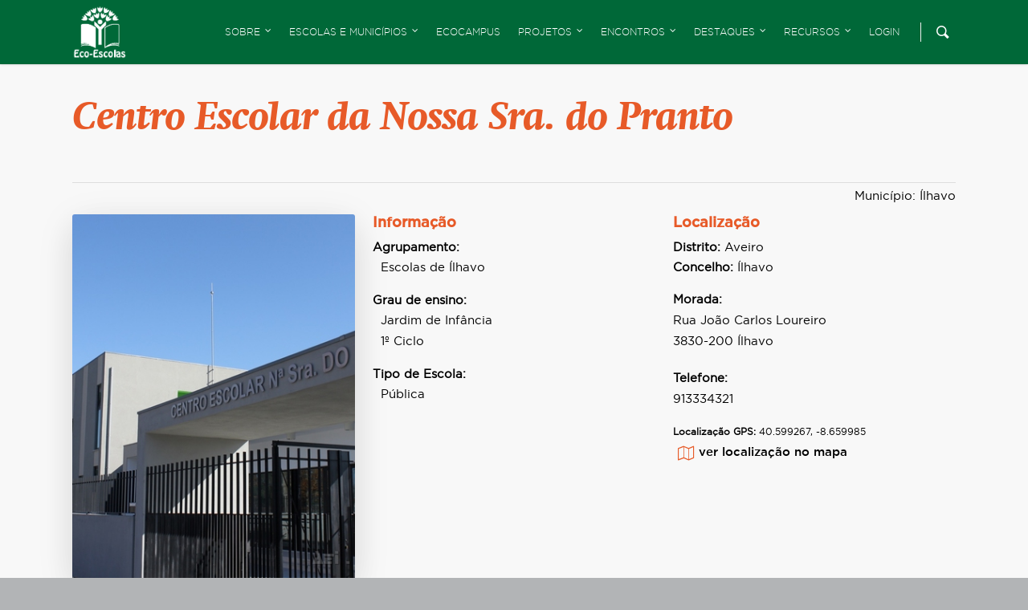

--- FILE ---
content_type: text/html; charset=UTF-8
request_url: https://ecoescolas.abaae.pt/escola/centro-escolar-da-nossa-sra-do-pranto/
body_size: 25578
content:
<!doctype html>
<html lang="pt-PT" class="no-js">
<head>

    <!-- Meta Tags -->
    <meta http-equiv="Content-Type" content="text/html; charset=UTF-8"/>

	
	        <meta name="viewport" content="width=device-width, initial-scale=1, maximum-scale=1, user-scalable=0"/>

	
    <!--Shortcut icon-->
	        <link rel="shortcut icon" href=""/>
	
	<title>Centro Escolar da Nossa Sra. do Pranto &#8211; Eco-Escolas</title>
<meta name='robots' content='max-image-preview:large' />
<link rel='dns-prefetch' href='//meet.jit.si' />
<link rel='dns-prefetch' href='//fonts.googleapis.com' />
<link rel="alternate" type="application/rss+xml" title="Eco-Escolas &raquo; Feed" href="https://ecoescolas.abaae.pt/feed/" />
<link rel="alternate" type="application/rss+xml" title="Eco-Escolas &raquo; Feed de comentários" href="https://ecoescolas.abaae.pt/comments/feed/" />
<link rel="alternate" title="oEmbed (JSON)" type="application/json+oembed" href="https://ecoescolas.abaae.pt/wp-json/oembed/1.0/embed?url=https%3A%2F%2Fecoescolas.abaae.pt%2Fescola%2Fcentro-escolar-da-nossa-sra-do-pranto%2F" />
<link rel="alternate" title="oEmbed (XML)" type="text/xml+oembed" href="https://ecoescolas.abaae.pt/wp-json/oembed/1.0/embed?url=https%3A%2F%2Fecoescolas.abaae.pt%2Fescola%2Fcentro-escolar-da-nossa-sra-do-pranto%2F&#038;format=xml" />
<meta property='og:site_name' content='Eco-Escolas'/><meta property='og:url' content='https://ecoescolas.abaae.pt/escola/centro-escolar-da-nossa-sra-do-pranto/'/><meta property='og:title' content='Centro Escolar da Nossa Sra. do Pranto'/><meta property='og:type' content='article'/>		<!-- This site uses the Google Analytics by ExactMetrics plugin v8.11.1 - Using Analytics tracking - https://www.exactmetrics.com/ -->
							<script src="//www.googletagmanager.com/gtag/js?id=G-W4R9HN1F1Z"  data-cfasync="false" data-wpfc-render="false" type="text/javascript" async></script>
			<script data-cfasync="false" data-wpfc-render="false" type="text/javascript">
				var em_version = '8.11.1';
				var em_track_user = true;
				var em_no_track_reason = '';
								var ExactMetricsDefaultLocations = {"page_location":"https:\/\/ecoescolas.abaae.pt\/escola\/centro-escolar-da-nossa-sra-do-pranto\/"};
								if ( typeof ExactMetricsPrivacyGuardFilter === 'function' ) {
					var ExactMetricsLocations = (typeof ExactMetricsExcludeQuery === 'object') ? ExactMetricsPrivacyGuardFilter( ExactMetricsExcludeQuery ) : ExactMetricsPrivacyGuardFilter( ExactMetricsDefaultLocations );
				} else {
					var ExactMetricsLocations = (typeof ExactMetricsExcludeQuery === 'object') ? ExactMetricsExcludeQuery : ExactMetricsDefaultLocations;
				}

								var disableStrs = [
										'ga-disable-G-W4R9HN1F1Z',
									];

				/* Function to detect opted out users */
				function __gtagTrackerIsOptedOut() {
					for (var index = 0; index < disableStrs.length; index++) {
						if (document.cookie.indexOf(disableStrs[index] + '=true') > -1) {
							return true;
						}
					}

					return false;
				}

				/* Disable tracking if the opt-out cookie exists. */
				if (__gtagTrackerIsOptedOut()) {
					for (var index = 0; index < disableStrs.length; index++) {
						window[disableStrs[index]] = true;
					}
				}

				/* Opt-out function */
				function __gtagTrackerOptout() {
					for (var index = 0; index < disableStrs.length; index++) {
						document.cookie = disableStrs[index] + '=true; expires=Thu, 31 Dec 2099 23:59:59 UTC; path=/';
						window[disableStrs[index]] = true;
					}
				}

				if ('undefined' === typeof gaOptout) {
					function gaOptout() {
						__gtagTrackerOptout();
					}
				}
								window.dataLayer = window.dataLayer || [];

				window.ExactMetricsDualTracker = {
					helpers: {},
					trackers: {},
				};
				if (em_track_user) {
					function __gtagDataLayer() {
						dataLayer.push(arguments);
					}

					function __gtagTracker(type, name, parameters) {
						if (!parameters) {
							parameters = {};
						}

						if (parameters.send_to) {
							__gtagDataLayer.apply(null, arguments);
							return;
						}

						if (type === 'event') {
														parameters.send_to = exactmetrics_frontend.v4_id;
							var hookName = name;
							if (typeof parameters['event_category'] !== 'undefined') {
								hookName = parameters['event_category'] + ':' + name;
							}

							if (typeof ExactMetricsDualTracker.trackers[hookName] !== 'undefined') {
								ExactMetricsDualTracker.trackers[hookName](parameters);
							} else {
								__gtagDataLayer('event', name, parameters);
							}
							
						} else {
							__gtagDataLayer.apply(null, arguments);
						}
					}

					__gtagTracker('js', new Date());
					__gtagTracker('set', {
						'developer_id.dNDMyYj': true,
											});
					if ( ExactMetricsLocations.page_location ) {
						__gtagTracker('set', ExactMetricsLocations);
					}
										__gtagTracker('config', 'G-W4R9HN1F1Z', {"forceSSL":"true"} );
										window.gtag = __gtagTracker;										(function () {
						/* https://developers.google.com/analytics/devguides/collection/analyticsjs/ */
						/* ga and __gaTracker compatibility shim. */
						var noopfn = function () {
							return null;
						};
						var newtracker = function () {
							return new Tracker();
						};
						var Tracker = function () {
							return null;
						};
						var p = Tracker.prototype;
						p.get = noopfn;
						p.set = noopfn;
						p.send = function () {
							var args = Array.prototype.slice.call(arguments);
							args.unshift('send');
							__gaTracker.apply(null, args);
						};
						var __gaTracker = function () {
							var len = arguments.length;
							if (len === 0) {
								return;
							}
							var f = arguments[len - 1];
							if (typeof f !== 'object' || f === null || typeof f.hitCallback !== 'function') {
								if ('send' === arguments[0]) {
									var hitConverted, hitObject = false, action;
									if ('event' === arguments[1]) {
										if ('undefined' !== typeof arguments[3]) {
											hitObject = {
												'eventAction': arguments[3],
												'eventCategory': arguments[2],
												'eventLabel': arguments[4],
												'value': arguments[5] ? arguments[5] : 1,
											}
										}
									}
									if ('pageview' === arguments[1]) {
										if ('undefined' !== typeof arguments[2]) {
											hitObject = {
												'eventAction': 'page_view',
												'page_path': arguments[2],
											}
										}
									}
									if (typeof arguments[2] === 'object') {
										hitObject = arguments[2];
									}
									if (typeof arguments[5] === 'object') {
										Object.assign(hitObject, arguments[5]);
									}
									if ('undefined' !== typeof arguments[1].hitType) {
										hitObject = arguments[1];
										if ('pageview' === hitObject.hitType) {
											hitObject.eventAction = 'page_view';
										}
									}
									if (hitObject) {
										action = 'timing' === arguments[1].hitType ? 'timing_complete' : hitObject.eventAction;
										hitConverted = mapArgs(hitObject);
										__gtagTracker('event', action, hitConverted);
									}
								}
								return;
							}

							function mapArgs(args) {
								var arg, hit = {};
								var gaMap = {
									'eventCategory': 'event_category',
									'eventAction': 'event_action',
									'eventLabel': 'event_label',
									'eventValue': 'event_value',
									'nonInteraction': 'non_interaction',
									'timingCategory': 'event_category',
									'timingVar': 'name',
									'timingValue': 'value',
									'timingLabel': 'event_label',
									'page': 'page_path',
									'location': 'page_location',
									'title': 'page_title',
									'referrer' : 'page_referrer',
								};
								for (arg in args) {
																		if (!(!args.hasOwnProperty(arg) || !gaMap.hasOwnProperty(arg))) {
										hit[gaMap[arg]] = args[arg];
									} else {
										hit[arg] = args[arg];
									}
								}
								return hit;
							}

							try {
								f.hitCallback();
							} catch (ex) {
							}
						};
						__gaTracker.create = newtracker;
						__gaTracker.getByName = newtracker;
						__gaTracker.getAll = function () {
							return [];
						};
						__gaTracker.remove = noopfn;
						__gaTracker.loaded = true;
						window['__gaTracker'] = __gaTracker;
					})();
									} else {
										console.log("");
					(function () {
						function __gtagTracker() {
							return null;
						}

						window['__gtagTracker'] = __gtagTracker;
						window['gtag'] = __gtagTracker;
					})();
									}
			</script>
							<!-- / Google Analytics by ExactMetrics -->
		<style id='wp-img-auto-sizes-contain-inline-css' type='text/css'>
img:is([sizes=auto i],[sizes^="auto," i]){contain-intrinsic-size:3000px 1500px}
/*# sourceURL=wp-img-auto-sizes-contain-inline-css */
</style>
<style id='wp-emoji-styles-inline-css' type='text/css'>

	img.wp-smiley, img.emoji {
		display: inline !important;
		border: none !important;
		box-shadow: none !important;
		height: 1em !important;
		width: 1em !important;
		margin: 0 0.07em !important;
		vertical-align: -0.1em !important;
		background: none !important;
		padding: 0 !important;
	}
/*# sourceURL=wp-emoji-styles-inline-css */
</style>
<link rel='stylesheet' id='wp-block-library-css' href='https://ecoescolas.abaae.pt/wp-includes/css/dist/block-library/style.min.css?ver=6.9' type='text/css' media='all' />
<style id='global-styles-inline-css' type='text/css'>
:root{--wp--preset--aspect-ratio--square: 1;--wp--preset--aspect-ratio--4-3: 4/3;--wp--preset--aspect-ratio--3-4: 3/4;--wp--preset--aspect-ratio--3-2: 3/2;--wp--preset--aspect-ratio--2-3: 2/3;--wp--preset--aspect-ratio--16-9: 16/9;--wp--preset--aspect-ratio--9-16: 9/16;--wp--preset--color--black: #000000;--wp--preset--color--cyan-bluish-gray: #abb8c3;--wp--preset--color--white: #ffffff;--wp--preset--color--pale-pink: #f78da7;--wp--preset--color--vivid-red: #cf2e2e;--wp--preset--color--luminous-vivid-orange: #ff6900;--wp--preset--color--luminous-vivid-amber: #fcb900;--wp--preset--color--light-green-cyan: #7bdcb5;--wp--preset--color--vivid-green-cyan: #00d084;--wp--preset--color--pale-cyan-blue: #8ed1fc;--wp--preset--color--vivid-cyan-blue: #0693e3;--wp--preset--color--vivid-purple: #9b51e0;--wp--preset--gradient--vivid-cyan-blue-to-vivid-purple: linear-gradient(135deg,rgb(6,147,227) 0%,rgb(155,81,224) 100%);--wp--preset--gradient--light-green-cyan-to-vivid-green-cyan: linear-gradient(135deg,rgb(122,220,180) 0%,rgb(0,208,130) 100%);--wp--preset--gradient--luminous-vivid-amber-to-luminous-vivid-orange: linear-gradient(135deg,rgb(252,185,0) 0%,rgb(255,105,0) 100%);--wp--preset--gradient--luminous-vivid-orange-to-vivid-red: linear-gradient(135deg,rgb(255,105,0) 0%,rgb(207,46,46) 100%);--wp--preset--gradient--very-light-gray-to-cyan-bluish-gray: linear-gradient(135deg,rgb(238,238,238) 0%,rgb(169,184,195) 100%);--wp--preset--gradient--cool-to-warm-spectrum: linear-gradient(135deg,rgb(74,234,220) 0%,rgb(151,120,209) 20%,rgb(207,42,186) 40%,rgb(238,44,130) 60%,rgb(251,105,98) 80%,rgb(254,248,76) 100%);--wp--preset--gradient--blush-light-purple: linear-gradient(135deg,rgb(255,206,236) 0%,rgb(152,150,240) 100%);--wp--preset--gradient--blush-bordeaux: linear-gradient(135deg,rgb(254,205,165) 0%,rgb(254,45,45) 50%,rgb(107,0,62) 100%);--wp--preset--gradient--luminous-dusk: linear-gradient(135deg,rgb(255,203,112) 0%,rgb(199,81,192) 50%,rgb(65,88,208) 100%);--wp--preset--gradient--pale-ocean: linear-gradient(135deg,rgb(255,245,203) 0%,rgb(182,227,212) 50%,rgb(51,167,181) 100%);--wp--preset--gradient--electric-grass: linear-gradient(135deg,rgb(202,248,128) 0%,rgb(113,206,126) 100%);--wp--preset--gradient--midnight: linear-gradient(135deg,rgb(2,3,129) 0%,rgb(40,116,252) 100%);--wp--preset--font-size--small: 13px;--wp--preset--font-size--medium: 20px;--wp--preset--font-size--large: 36px;--wp--preset--font-size--x-large: 42px;--wp--preset--spacing--20: 0.44rem;--wp--preset--spacing--30: 0.67rem;--wp--preset--spacing--40: 1rem;--wp--preset--spacing--50: 1.5rem;--wp--preset--spacing--60: 2.25rem;--wp--preset--spacing--70: 3.38rem;--wp--preset--spacing--80: 5.06rem;--wp--preset--shadow--natural: 6px 6px 9px rgba(0, 0, 0, 0.2);--wp--preset--shadow--deep: 12px 12px 50px rgba(0, 0, 0, 0.4);--wp--preset--shadow--sharp: 6px 6px 0px rgba(0, 0, 0, 0.2);--wp--preset--shadow--outlined: 6px 6px 0px -3px rgb(255, 255, 255), 6px 6px rgb(0, 0, 0);--wp--preset--shadow--crisp: 6px 6px 0px rgb(0, 0, 0);}:where(.is-layout-flex){gap: 0.5em;}:where(.is-layout-grid){gap: 0.5em;}body .is-layout-flex{display: flex;}.is-layout-flex{flex-wrap: wrap;align-items: center;}.is-layout-flex > :is(*, div){margin: 0;}body .is-layout-grid{display: grid;}.is-layout-grid > :is(*, div){margin: 0;}:where(.wp-block-columns.is-layout-flex){gap: 2em;}:where(.wp-block-columns.is-layout-grid){gap: 2em;}:where(.wp-block-post-template.is-layout-flex){gap: 1.25em;}:where(.wp-block-post-template.is-layout-grid){gap: 1.25em;}.has-black-color{color: var(--wp--preset--color--black) !important;}.has-cyan-bluish-gray-color{color: var(--wp--preset--color--cyan-bluish-gray) !important;}.has-white-color{color: var(--wp--preset--color--white) !important;}.has-pale-pink-color{color: var(--wp--preset--color--pale-pink) !important;}.has-vivid-red-color{color: var(--wp--preset--color--vivid-red) !important;}.has-luminous-vivid-orange-color{color: var(--wp--preset--color--luminous-vivid-orange) !important;}.has-luminous-vivid-amber-color{color: var(--wp--preset--color--luminous-vivid-amber) !important;}.has-light-green-cyan-color{color: var(--wp--preset--color--light-green-cyan) !important;}.has-vivid-green-cyan-color{color: var(--wp--preset--color--vivid-green-cyan) !important;}.has-pale-cyan-blue-color{color: var(--wp--preset--color--pale-cyan-blue) !important;}.has-vivid-cyan-blue-color{color: var(--wp--preset--color--vivid-cyan-blue) !important;}.has-vivid-purple-color{color: var(--wp--preset--color--vivid-purple) !important;}.has-black-background-color{background-color: var(--wp--preset--color--black) !important;}.has-cyan-bluish-gray-background-color{background-color: var(--wp--preset--color--cyan-bluish-gray) !important;}.has-white-background-color{background-color: var(--wp--preset--color--white) !important;}.has-pale-pink-background-color{background-color: var(--wp--preset--color--pale-pink) !important;}.has-vivid-red-background-color{background-color: var(--wp--preset--color--vivid-red) !important;}.has-luminous-vivid-orange-background-color{background-color: var(--wp--preset--color--luminous-vivid-orange) !important;}.has-luminous-vivid-amber-background-color{background-color: var(--wp--preset--color--luminous-vivid-amber) !important;}.has-light-green-cyan-background-color{background-color: var(--wp--preset--color--light-green-cyan) !important;}.has-vivid-green-cyan-background-color{background-color: var(--wp--preset--color--vivid-green-cyan) !important;}.has-pale-cyan-blue-background-color{background-color: var(--wp--preset--color--pale-cyan-blue) !important;}.has-vivid-cyan-blue-background-color{background-color: var(--wp--preset--color--vivid-cyan-blue) !important;}.has-vivid-purple-background-color{background-color: var(--wp--preset--color--vivid-purple) !important;}.has-black-border-color{border-color: var(--wp--preset--color--black) !important;}.has-cyan-bluish-gray-border-color{border-color: var(--wp--preset--color--cyan-bluish-gray) !important;}.has-white-border-color{border-color: var(--wp--preset--color--white) !important;}.has-pale-pink-border-color{border-color: var(--wp--preset--color--pale-pink) !important;}.has-vivid-red-border-color{border-color: var(--wp--preset--color--vivid-red) !important;}.has-luminous-vivid-orange-border-color{border-color: var(--wp--preset--color--luminous-vivid-orange) !important;}.has-luminous-vivid-amber-border-color{border-color: var(--wp--preset--color--luminous-vivid-amber) !important;}.has-light-green-cyan-border-color{border-color: var(--wp--preset--color--light-green-cyan) !important;}.has-vivid-green-cyan-border-color{border-color: var(--wp--preset--color--vivid-green-cyan) !important;}.has-pale-cyan-blue-border-color{border-color: var(--wp--preset--color--pale-cyan-blue) !important;}.has-vivid-cyan-blue-border-color{border-color: var(--wp--preset--color--vivid-cyan-blue) !important;}.has-vivid-purple-border-color{border-color: var(--wp--preset--color--vivid-purple) !important;}.has-vivid-cyan-blue-to-vivid-purple-gradient-background{background: var(--wp--preset--gradient--vivid-cyan-blue-to-vivid-purple) !important;}.has-light-green-cyan-to-vivid-green-cyan-gradient-background{background: var(--wp--preset--gradient--light-green-cyan-to-vivid-green-cyan) !important;}.has-luminous-vivid-amber-to-luminous-vivid-orange-gradient-background{background: var(--wp--preset--gradient--luminous-vivid-amber-to-luminous-vivid-orange) !important;}.has-luminous-vivid-orange-to-vivid-red-gradient-background{background: var(--wp--preset--gradient--luminous-vivid-orange-to-vivid-red) !important;}.has-very-light-gray-to-cyan-bluish-gray-gradient-background{background: var(--wp--preset--gradient--very-light-gray-to-cyan-bluish-gray) !important;}.has-cool-to-warm-spectrum-gradient-background{background: var(--wp--preset--gradient--cool-to-warm-spectrum) !important;}.has-blush-light-purple-gradient-background{background: var(--wp--preset--gradient--blush-light-purple) !important;}.has-blush-bordeaux-gradient-background{background: var(--wp--preset--gradient--blush-bordeaux) !important;}.has-luminous-dusk-gradient-background{background: var(--wp--preset--gradient--luminous-dusk) !important;}.has-pale-ocean-gradient-background{background: var(--wp--preset--gradient--pale-ocean) !important;}.has-electric-grass-gradient-background{background: var(--wp--preset--gradient--electric-grass) !important;}.has-midnight-gradient-background{background: var(--wp--preset--gradient--midnight) !important;}.has-small-font-size{font-size: var(--wp--preset--font-size--small) !important;}.has-medium-font-size{font-size: var(--wp--preset--font-size--medium) !important;}.has-large-font-size{font-size: var(--wp--preset--font-size--large) !important;}.has-x-large-font-size{font-size: var(--wp--preset--font-size--x-large) !important;}
/*# sourceURL=global-styles-inline-css */
</style>

<style id='classic-theme-styles-inline-css' type='text/css'>
/*! This file is auto-generated */
.wp-block-button__link{color:#fff;background-color:#32373c;border-radius:9999px;box-shadow:none;text-decoration:none;padding:calc(.667em + 2px) calc(1.333em + 2px);font-size:1.125em}.wp-block-file__button{background:#32373c;color:#fff;text-decoration:none}
/*# sourceURL=/wp-includes/css/classic-themes.min.css */
</style>
<link rel='stylesheet' id='mediaelement-css' href='https://ecoescolas.abaae.pt/wp-includes/js/mediaelement/mediaelementplayer-legacy.min.css?ver=4.2.17' type='text/css' media='all' />
<link rel='stylesheet' id='wp-mediaelement-css' href='https://ecoescolas.abaae.pt/wp-includes/js/mediaelement/wp-mediaelement.min.css?ver=6.9' type='text/css' media='all' />
<link rel='stylesheet' id='view_editor_gutenberg_frontend_assets-css' href='https://ecoescolas.abaae.pt/wp-content/plugins/wp-views/public/css/views-frontend.css?ver=3.6.21' type='text/css' media='all' />
<style id='view_editor_gutenberg_frontend_assets-inline-css' type='text/css'>
.wpv-sort-list-dropdown.wpv-sort-list-dropdown-style-default > span.wpv-sort-list,.wpv-sort-list-dropdown.wpv-sort-list-dropdown-style-default .wpv-sort-list-item {border-color: #cdcdcd;}.wpv-sort-list-dropdown.wpv-sort-list-dropdown-style-default .wpv-sort-list-item a {color: #444;background-color: #fff;}.wpv-sort-list-dropdown.wpv-sort-list-dropdown-style-default a:hover,.wpv-sort-list-dropdown.wpv-sort-list-dropdown-style-default a:focus {color: #000;background-color: #eee;}.wpv-sort-list-dropdown.wpv-sort-list-dropdown-style-default .wpv-sort-list-item.wpv-sort-list-current a {color: #000;background-color: #eee;}
.wpv-sort-list-dropdown.wpv-sort-list-dropdown-style-default > span.wpv-sort-list,.wpv-sort-list-dropdown.wpv-sort-list-dropdown-style-default .wpv-sort-list-item {border-color: #cdcdcd;}.wpv-sort-list-dropdown.wpv-sort-list-dropdown-style-default .wpv-sort-list-item a {color: #444;background-color: #fff;}.wpv-sort-list-dropdown.wpv-sort-list-dropdown-style-default a:hover,.wpv-sort-list-dropdown.wpv-sort-list-dropdown-style-default a:focus {color: #000;background-color: #eee;}.wpv-sort-list-dropdown.wpv-sort-list-dropdown-style-default .wpv-sort-list-item.wpv-sort-list-current a {color: #000;background-color: #eee;}.wpv-sort-list-dropdown.wpv-sort-list-dropdown-style-grey > span.wpv-sort-list,.wpv-sort-list-dropdown.wpv-sort-list-dropdown-style-grey .wpv-sort-list-item {border-color: #cdcdcd;}.wpv-sort-list-dropdown.wpv-sort-list-dropdown-style-grey .wpv-sort-list-item a {color: #444;background-color: #eeeeee;}.wpv-sort-list-dropdown.wpv-sort-list-dropdown-style-grey a:hover,.wpv-sort-list-dropdown.wpv-sort-list-dropdown-style-grey a:focus {color: #000;background-color: #e5e5e5;}.wpv-sort-list-dropdown.wpv-sort-list-dropdown-style-grey .wpv-sort-list-item.wpv-sort-list-current a {color: #000;background-color: #e5e5e5;}
.wpv-sort-list-dropdown.wpv-sort-list-dropdown-style-default > span.wpv-sort-list,.wpv-sort-list-dropdown.wpv-sort-list-dropdown-style-default .wpv-sort-list-item {border-color: #cdcdcd;}.wpv-sort-list-dropdown.wpv-sort-list-dropdown-style-default .wpv-sort-list-item a {color: #444;background-color: #fff;}.wpv-sort-list-dropdown.wpv-sort-list-dropdown-style-default a:hover,.wpv-sort-list-dropdown.wpv-sort-list-dropdown-style-default a:focus {color: #000;background-color: #eee;}.wpv-sort-list-dropdown.wpv-sort-list-dropdown-style-default .wpv-sort-list-item.wpv-sort-list-current a {color: #000;background-color: #eee;}.wpv-sort-list-dropdown.wpv-sort-list-dropdown-style-grey > span.wpv-sort-list,.wpv-sort-list-dropdown.wpv-sort-list-dropdown-style-grey .wpv-sort-list-item {border-color: #cdcdcd;}.wpv-sort-list-dropdown.wpv-sort-list-dropdown-style-grey .wpv-sort-list-item a {color: #444;background-color: #eeeeee;}.wpv-sort-list-dropdown.wpv-sort-list-dropdown-style-grey a:hover,.wpv-sort-list-dropdown.wpv-sort-list-dropdown-style-grey a:focus {color: #000;background-color: #e5e5e5;}.wpv-sort-list-dropdown.wpv-sort-list-dropdown-style-grey .wpv-sort-list-item.wpv-sort-list-current a {color: #000;background-color: #e5e5e5;}.wpv-sort-list-dropdown.wpv-sort-list-dropdown-style-blue > span.wpv-sort-list,.wpv-sort-list-dropdown.wpv-sort-list-dropdown-style-blue .wpv-sort-list-item {border-color: #0099cc;}.wpv-sort-list-dropdown.wpv-sort-list-dropdown-style-blue .wpv-sort-list-item a {color: #444;background-color: #cbddeb;}.wpv-sort-list-dropdown.wpv-sort-list-dropdown-style-blue a:hover,.wpv-sort-list-dropdown.wpv-sort-list-dropdown-style-blue a:focus {color: #000;background-color: #95bedd;}.wpv-sort-list-dropdown.wpv-sort-list-dropdown-style-blue .wpv-sort-list-item.wpv-sort-list-current a {color: #000;background-color: #95bedd;}
/*# sourceURL=view_editor_gutenberg_frontend_assets-inline-css */
</style>
<link rel='stylesheet' id='rgs-css' href='https://ecoescolas.abaae.pt/wp-content/themes/salient/css/rgs.css?ver=10.0.35.6' type='text/css' media='all' />
<link rel='stylesheet' id='font-awesome-css' href='https://ecoescolas.abaae.pt/wp-content/plugins/wp-views/vendor/toolset/toolset-common/res/lib/font-awesome/css/font-awesome.min.css?ver=4.7.0' type='text/css' media='screen' />
<link rel='stylesheet' id='main-styles-css' href='https://ecoescolas.abaae.pt/wp-content/themes/salient/style.css?ver=10.0.35.6' type='text/css' media='all' />
<link rel='stylesheet' id='magnific-css' href='https://ecoescolas.abaae.pt/wp-content/themes/salient/css/magnific.css?ver=8.6.0' type='text/css' media='all' />
<link rel='stylesheet' id='nectar-portfolio-css' href='https://ecoescolas.abaae.pt/wp-content/themes/salient/css/portfolio.css?ver=10.0.35.6' type='text/css' media='all' />
<link rel='stylesheet' id='dynamic-css-css' href='https://ecoescolas.abaae.pt/wp-content/themes/abae_ecoescolas/css/dynamic-combined.css?ver=10.0.35.6' type='text/css' media='all' />
<style id='dynamic-css-inline-css' type='text/css'>
@media only screen and (min-width:1000px){body #ajax-content-wrap.no-scroll{min-height:calc(100vh - 80px);height:calc(100vh - 80px)!important;}}@media only screen and (min-width:1000px){#page-header-wrap.fullscreen-header,#page-header-wrap.fullscreen-header #page-header-bg,html:not(.nectar-box-roll-loaded) .nectar-box-roll > #page-header-bg.fullscreen-header,.nectar_fullscreen_zoom_recent_projects,#nectar_fullscreen_rows:not(.afterLoaded) > div{height:calc(100vh - 79px);}.wpb_row.vc_row-o-full-height.top-level,.wpb_row.vc_row-o-full-height.top-level > .col.span_12{min-height:calc(100vh - 79px);}html:not(.nectar-box-roll-loaded) .nectar-box-roll > #page-header-bg.fullscreen-header{top:80px;}.nectar-slider-wrap[data-fullscreen="true"]:not(.loaded),.nectar-slider-wrap[data-fullscreen="true"]:not(.loaded) .swiper-container{height:calc(100vh - 78px)!important;}.admin-bar .nectar-slider-wrap[data-fullscreen="true"]:not(.loaded),.admin-bar .nectar-slider-wrap[data-fullscreen="true"]:not(.loaded) .swiper-container{height:calc(100vh - 78px - 32px)!important;}}
/*# sourceURL=dynamic-css-inline-css */
</style>
<link rel='stylesheet' id='skin-original-css' href='https://ecoescolas.abaae.pt/wp-content/themes/salient/css/skin-original.css?ver=10.0.35.6' type='text/css' media='all' />
<link rel='stylesheet' id='evcal_google_fonts-css' href='https://fonts.googleapis.com/css?family=Noto+Sans%3A400%2C400italic%2C700%7CPoppins%3A700%2C800%2C900&#038;subset=latin%2Clatin-ext&#038;ver=5.0.6' type='text/css' media='all' />
<link rel='stylesheet' id='evcal_cal_default-css' href='//ecoescolas.abaae.pt/wp-content/plugins/eventON/assets/css/eventon_styles.css?ver=5.0.6' type='text/css' media='all' />
<link rel='stylesheet' id='eventon_dynamic_styles-css' href='//ecoescolas.abaae.pt/wp-content/uploads/sites/3/eventon_dynamic_styles.css?ver=5.0.6' type='text/css' media='all' />
<link rel='stylesheet' id='dflip-style-css' href='https://ecoescolas.abaae.pt/wp-content/plugins/3d-flipbook-dflip-lite/assets/css/dflip.min.css?ver=2.4.20' type='text/css' media='all' />
<link rel='stylesheet' id='dashicons-css' href='https://ecoescolas.abaae.pt/wp-includes/css/dashicons.min.css?ver=6.9' type='text/css' media='all' />
<link rel='stylesheet' id='toolset-select2-css-css' href='https://ecoescolas.abaae.pt/wp-content/plugins/wp-views/vendor/toolset/toolset-common/res/lib/select2/select2.css?ver=6.9' type='text/css' media='screen' />
<link rel='stylesheet' id='toolset-maps-fixes-css' href='//ecoescolas.abaae.pt/wp-content/plugins/toolset-maps/resources/css/toolset_maps_fixes.css?ver=2.2.1' type='text/css' media='all' />
<link rel='stylesheet' id='style-a35-ecoescolas-css' href='https://ecoescolas.abaae.pt/wp-content/plugins/atelier35/res/css/ecoescolas.css?ver=2025.0.2' type='text/css' media='all' />
<link rel='stylesheet' id='a35-select2-css' href='https://ecoescolas.abaae.pt/wp-content/plugins/abaae-ee/resources/css/select2.min.css?ver=4.0.13' type='text/css' media='all' />
<link rel='stylesheet' id='evo_el_styles-css' href='//ecoescolas.abaae.pt/wp-content/plugins/eventon-event-lists/assets/el_styles.css?ver=6.9' type='text/css' media='all' />
<link rel='stylesheet' id='js_composer_front-css' href='https://ecoescolas.abaae.pt/wp-content/plugins/js_composer_salient/assets/css/js_composer.min.css?ver=6.0.5.35.1' type='text/css' media='all' />
<link rel='stylesheet' id='a35-fontawesome-css' href='https://ecoescolas.abaae.pt/wp-content/themes/abae_ecoescolas/css/a35-fontawesome.css?ver=5.11.2' type='text/css' media='all' />
<link rel='stylesheet' id='a35-custom-fonts-css-css' href='https://ecoescolas.abaae.pt/wp-content/themes/abae_ecoescolas/css/custom_fonts.css?ver=2025.0.1' type='text/css' media='all' />
<link rel='stylesheet' id='salient-font-awesome-css' href='https://ecoescolas.abaae.pt/wp-content/themes/salient/css/font-awesome.min.css?ver=10.0.35.6' type='text/css' media='all' />
<link rel='stylesheet' id='a35-styles-css' href='https://ecoescolas.abaae.pt/wp-content/themes/abae_ecoescolas/style.css?ver=2025.0.1' type='text/css' media='all' />
<link rel='stylesheet' id='a35-responsive-css-css' href='https://ecoescolas.abaae.pt/wp-content/themes/abae_ecoescolas/css/responsive.css?ver=2025.0.1' type='text/css' media='all' />
<link rel='stylesheet' id='sib-front-css-css' href='https://ecoescolas.abaae.pt/wp-content/plugins/mailin/css/mailin-front.css?ver=6.9' type='text/css' media='all' />
<script type="text/javascript" src="https://ecoescolas.abaae.pt/wp-content/plugins/cred-frontend-editor/vendor/toolset/common-es/public/toolset-common-es-frontend.js?ver=175000" id="toolset-common-es-frontend-js"></script>
<script type="text/javascript" src="https://ecoescolas.abaae.pt/wp-includes/js/jquery/jquery.min.js?ver=3.7.1" id="jquery-core-js"></script>
<script type="text/javascript" src="https://ecoescolas.abaae.pt/wp-includes/js/jquery/jquery-migrate.min.js?ver=3.4.1" id="jquery-migrate-js"></script>
<script type="text/javascript" src="https://ecoescolas.abaae.pt/wp-content/plugins/google-analytics-dashboard-for-wp/assets/js/frontend-gtag.min.js?ver=8.11.1" id="exactmetrics-frontend-script-js" async="async" data-wp-strategy="async"></script>
<script data-cfasync="false" data-wpfc-render="false" type="text/javascript" id='exactmetrics-frontend-script-js-extra'>/* <![CDATA[ */
var exactmetrics_frontend = {"js_events_tracking":"true","download_extensions":"zip,mp3,mpeg,pdf,docx,pptx,xlsx,rar","inbound_paths":"[]","home_url":"https:\/\/ecoescolas.abaae.pt","hash_tracking":"false","v4_id":"G-W4R9HN1F1Z"};/* ]]> */
</script>
<script type="text/javascript" src="https://ecoescolas.abaae.pt/wp-content/plugins/atelier35/res/js/atelier35.js?ver=2025.0.2" id="atelier35.js-js"></script>
<script type="text/javascript" id="evo-inlinescripts-header-js-after">
/* <![CDATA[ */
jQuery(document).ready(function($){});
//# sourceURL=evo-inlinescripts-header-js-after
/* ]]> */
</script>
<script type="text/javascript" src="https://ecoescolas.abaae.pt/wp-content/plugins/abaae-ee/resources/js/select2.min.js?ver=4.0.13" id="a35-select2-js"></script>
<script type="text/javascript" src="https://ecoescolas.abaae.pt/wp-content/plugins/abaae-ee/resources/js/a35-scripts.js?ver=2025.0.6" id="a35-ee-scripts-js"></script>
<script type="text/javascript" id="sib-front-js-js-extra">
/* <![CDATA[ */
var sibErrMsg = {"invalidMail":"Please fill out valid email address","requiredField":"Please fill out required fields","invalidDateFormat":"Please fill out valid date format","invalidSMSFormat":"Please fill out valid phone number"};
var ajax_sib_front_object = {"ajax_url":"https://ecoescolas.abaae.pt/wp-admin/admin-ajax.php","ajax_nonce":"f6e9d146ec","flag_url":"https://ecoescolas.abaae.pt/wp-content/plugins/mailin/img/flags/"};
//# sourceURL=sib-front-js-js-extra
/* ]]> */
</script>
<script type="text/javascript" src="https://ecoescolas.abaae.pt/wp-content/plugins/mailin/js/mailin-front.js?ver=1768488636" id="sib-front-js-js"></script>
<link rel="https://api.w.org/" href="https://ecoescolas.abaae.pt/wp-json/" /><link rel="EditURI" type="application/rsd+xml" title="RSD" href="https://ecoescolas.abaae.pt/xmlrpc.php?rsd" />
<link rel="canonical" href="https://ecoescolas.abaae.pt/escola/centro-escolar-da-nossa-sra-do-pranto/" />
<link rel='shortlink' href='https://ecoescolas.abaae.pt/?p=13537' />
<script type="text/javascript"> var root = document.getElementsByTagName( "html" )[0]; root.setAttribute( "class", "js" ); </script><style type="text/css">.recentcomments a{display:inline !important;padding:0 !important;margin:0 !important;}</style> <script> window.addEventListener("load",function(){ var c={script:false,link:false}; function ls(s) { if(!['script','link'].includes(s)||c[s]){return;}c[s]=true; var d=document,f=d.getElementsByTagName(s)[0],j=d.createElement(s); if(s==='script'){j.async=true;j.src='https://ecoescolas.abaae.pt/wp-content/plugins/wp-views/vendor/toolset/blocks/public/js/frontend.js?v=1.6.17';}else{ j.rel='stylesheet';j.href='https://ecoescolas.abaae.pt/wp-content/plugins/wp-views/vendor/toolset/blocks/public/css/style.css?v=1.6.17';} f.parentNode.insertBefore(j, f); }; function ex(){ls('script');ls('link')} window.addEventListener("scroll", ex, {once: true}); if (('IntersectionObserver' in window) && ('IntersectionObserverEntry' in window) && ('intersectionRatio' in window.IntersectionObserverEntry.prototype)) { var i = 0, fb = document.querySelectorAll("[class^='tb-']"), o = new IntersectionObserver(es => { es.forEach(e => { o.unobserve(e.target); if (e.intersectionRatio > 0) { ex();o.disconnect();}else{ i++;if(fb.length>i){o.observe(fb[i])}} }) }); if (fb.length) { o.observe(fb[i]) } } }) </script>
	<noscript>
		<link rel="stylesheet" href="https://ecoescolas.abaae.pt/wp-content/plugins/wp-views/vendor/toolset/blocks/public/css/style.css">
	</noscript><script type="text/javascript" src="https://cdn.brevo.com/js/sdk-loader.js" async></script>
<script type="text/javascript">
  window.Brevo = window.Brevo || [];
  window.Brevo.push(['init', {"client_key":"2sa08wa5siw7hh2fkcuq58s2","email_id":null,"push":{"customDomain":"https:\/\/ecoescolas.abaae.pt\/wp-content\/plugins\/mailin\/"},"service_worker_url":"wonderpush-worker-loader.min.js?webKey=20c702d79e4d3401d248d0499d446b94823f0f691617e9af0463eb75da7c2122","frame_url":"brevo-frame.html"}]);
</script><script type="text/javascript" src="https://cdn.by.wonderpush.com/sdk/1.1/wonderpush-loader.min.js" async></script>
<script type="text/javascript">
  window.WonderPush = window.WonderPush || [];
  window.WonderPush.push(['init', {"customDomain":"https:\/\/ecoescolas.abaae.pt\/wp-content\/plugins\/mailin\/","serviceWorkerUrl":"wonderpush-worker-loader.min.js?webKey=20c702d79e4d3401d248d0499d446b94823f0f691617e9af0463eb75da7c2122","frameUrl":"wonderpush.min.html","webKey":"20c702d79e4d3401d248d0499d446b94823f0f691617e9af0463eb75da7c2122"}]);
</script><meta name="generator" content="Powered by WPBakery Page Builder - drag and drop page builder for WordPress."/>
<link rel="icon" href="https://ecoescolas.abaae.pt/wp-content/uploads/sites/3/2021/11/cropped-ee-favicon-32x32.png" sizes="32x32" />
<link rel="icon" href="https://ecoescolas.abaae.pt/wp-content/uploads/sites/3/2021/11/cropped-ee-favicon-192x192.png" sizes="192x192" />
<link rel="apple-touch-icon" href="https://ecoescolas.abaae.pt/wp-content/uploads/sites/3/2021/11/cropped-ee-favicon-180x180.png" />
<meta name="msapplication-TileImage" content="https://ecoescolas.abaae.pt/wp-content/uploads/sites/3/2021/11/cropped-ee-favicon-270x270.png" />
<noscript><style> .wpb_animate_when_almost_visible { opacity: 1; }</style></noscript>
	
</head>


<body class="wp-singular escola-template-default single single-escola postid-13537 wp-theme-salient wp-child-theme-abae_ecoescolas original views-template-school-single-without-map-location wpb-js-composer js-comp-ver-6.0.5.35.1 vc_responsive" data-footer-reveal="false"
                             data-header-format="default"
                             data-header-breakpoint="1000"
                             data-footer-reveal-shadow="none"
                             data-dropdown-style="classic"
                             data-cae="linear"
                             data-megamenu-width="contained"
                             data-cad="650"
                             data-aie="none" data-ls="pretty_photo"
                             data-apte="standard"
                             data-hhun="0"
                             data-fancy-form-rcs="default"
                             data-form-style="default"
                             data-form-submit="default" data-is="inherit"
                             data-button-style="default"
                             data-header-inherit-rc="false"
                             data-header-search="true"
                             data-animated-anchors="false"
                             data-ajax-transitions="true"
                             data-full-width-header="false"
                             data-slide-out-widget-area="false"
                             data-slide-out-widget-area-style="slide-out-from-right"
                             data-user-set-ocm="off"
                             data-loading-animation="none"
                             data-bg-header="false"
                             data-ext-responsive="true"
                             data-header-resize="1"
                             data-header-color="custom" data-transparent-header="false"                             data-cart="false"
                             data-smooth-scrolling="0"
                             data-permanent-transparent="false"
                             data-responsive="1">


    <div id="header-space" data-header-mobile-fixed='false'></div> 
<div id="header-outer" data-has-menu="true"      data-using-pr-menu="false" data-mobile-fixed="false"
     data-ptnm="false" data-lhe="default"
     data-user-set-bg="#006838" data-format="default"
     data-permanent-transparent="false"
     data-megamenu-rt="0"
     data-remove-fixed="0"
     data-cart="false"
     data-transparency-option="0" data-box-shadow="small"
     data-shrink-num="6"
     data-full-width="false"
     data-using-secondary="0"
     data-using-logo="1" data-logo-height="68" data-m-logo-height="24" data-padding="6"
     data-header-resize="1">

	
<div id="search-outer">

    <div id="search">

        <div class="container">

            <div id="search-box">

                <div class="col span_12">
                    <form action="https://ecoescolas.abaae.pt" method="GET">
                        <input type="text" name="s" id="s" value="Comece a escrever..."
                               data-placeholder="Comece a escrever..."/>
                    </form>
                </div><!--/span_12-->

            </div><!--/search-box-->

            <div id="close"><a href=""><span class="icon-salient-x" aria-hidden="true"></span></a></div>

        </div><!--/container-->

    </div><!--/search-->

</div><!--/search-outer-->
    <header id="top">

        <div class="container">

            <div class="row">

                <div class="col span_3">

                    <a id="logo" href="https://ecoescolas.abaae.pt" >

						<img class="stnd default-logo dark-version" alt="Eco-Escolas" src="https://ecoescolas.abaae.pt/wp-content/uploads/sites/3/2014/09/eco-escolas-cores.png" srcset="https://ecoescolas.abaae.pt/wp-content/uploads/sites/3/2014/09/eco-escolas-cores.png 1x, https://ecoescolas.abaae.pt/wp-content/uploads/sites/3/2014/09/eco-escolas-cores.png 2x" />
                    </a>

                </div><!--/span_3-->

                <div class="col span_9 col_last">

					                        <div class="slide-out-widget-area-toggle mobile-icon std-menu slide-out-from-right"
                             data-icon-animation="simple-transform">
                            <div><a id="toggle-nav" href="#sidewidgetarea" class="closed"> <span> <i
                                                class="lines-button x2"> <i class="lines"></i> </i> </span> </a></div>
                        </div>
					
					
                    <nav>

						                            <ul class="buttons" data-user-set-ocm="off">

								
								                                    <li id="search-btn">
                                        <div><a href="#searchbox"><span class="icon-salient-search"
                                                                        aria-hidden="true"></span></a></div>
                                    </li>
								
								                            </ul>
						
                        <ul class="sf-menu">
							<li id="menu-item-1838" class="menu-item menu-item-type-custom menu-item-object-custom menu-item-has-children sf-with-ul menu-item-1838"><a>Sobre<span class="sf-sub-indicator"><i class="icon-angle-down"></i></span></a>
<ul class="sub-menu">
	<li id="menu-item-1837" class="menu-item menu-item-type-post_type menu-item-object-page menu-item-1837"><a href="https://ecoescolas.abaae.pt/sobre/quem-somos/">Quem Somos</a></li>
	<li id="menu-item-59" class="menu-item menu-item-type-post_type menu-item-object-page menu-item-59"><a href="https://ecoescolas.abaae.pt/inscricoes/">Inscrições</a></li>
	<li id="menu-item-10918" class="menu-item menu-item-type-post_type menu-item-object-page menu-item-10918"><a href="https://ecoescolas.abaae.pt/sobre/implementar-eco-escolas/">Implementar o Eco-Escolas</a></li>
	<li id="menu-item-22133" class="menu-item menu-item-type-post_type menu-item-object-page menu-item-22133"><a href="https://ecoescolas.abaae.pt/recursos/documentacao/">Documentação</a></li>
	<li id="menu-item-1833" class="menu-item menu-item-type-post_type menu-item-object-page menu-item-1833"><a href="https://ecoescolas.abaae.pt/sobre/comissao-nacional/">Comissão Nacional</a></li>
	<li id="menu-item-1836" class="menu-item menu-item-type-post_type menu-item-object-page menu-item-1836"><a href="https://ecoescolas.abaae.pt/sobre/parceiros/">Parceiros</a></li>
	<li id="menu-item-1834" class="menu-item menu-item-type-post_type menu-item-object-page menu-item-1834"><a href="https://ecoescolas.abaae.pt/sobre/faqs/">Perguntas Frequentes</a></li>
	<li id="menu-item-9876" class="menu-item menu-item-type-post_type menu-item-object-page menu-item-9876"><a href="https://ecoescolas.abaae.pt/testemunhos20anosecoescolas/">Testemunhos 20 Anos</a></li>
	<li id="menu-item-214" class="menu-item menu-item-type-custom menu-item-object-custom menu-item-214"><a href="http://www.ecoschools.global">Eco-Escolas Internacional</a></li>
	<li id="menu-item-56" class="menu-item menu-item-type-post_type menu-item-object-page menu-item-56"><a href="https://ecoescolas.abaae.pt/contactos/">Contactos</a></li>
</ul>
</li>
<li id="menu-item-1512" class="menu-item menu-item-type-custom menu-item-object-custom menu-item-has-children sf-with-ul menu-item-1512"><a>Escolas e Municípios<span class="sf-sub-indicator"><i class="icon-angle-down"></i></span></a>
<ul class="sub-menu">
	<li id="menu-item-16742" class="menu-item menu-item-type-post_type menu-item-object-page menu-item-has-children menu-item-16742"><a href="https://ecoescolas.abaae.pt/escolas-e-municipios/escolas/">Escolas<span class="sf-sub-indicator"><i class="icon-angle-right"></i></span></a>
	<ul class="sub-menu">
		<li id="menu-item-54103" class="menu-item menu-item-type-post_type menu-item-object-page menu-item-54103"><a href="https://ecoescolas.abaae.pt/escolas-e-municipios/escolas/eco-escolas-2025-2026/">Eco-Escolas 2025-2026</a></li>
		<li id="menu-item-47753" class="menu-item menu-item-type-post_type menu-item-object-page menu-item-47753"><a href="https://ecoescolas.abaae.pt/escolas-e-municipios/escolas/eco-escolas-2024-2025/">Eco-Escolas 2024-2025</a></li>
		<li id="menu-item-43886" class="menu-item menu-item-type-post_type menu-item-object-page menu-item-43886"><a href="https://ecoescolas.abaae.pt/escolas-e-municipios/escolas/eco-escolas-2023-2024/">Eco-Escolas 2023-2024</a></li>
		<li id="menu-item-39466" class="menu-item menu-item-type-post_type menu-item-object-page menu-item-39466"><a href="https://ecoescolas.abaae.pt/escolas-e-municipios/escolas/eco-escolas-2022-2023/">Eco-Escolas 2022-2023</a></li>
		<li id="menu-item-35774" class="menu-item menu-item-type-post_type menu-item-object-page menu-item-35774"><a href="https://ecoescolas.abaae.pt/escolas-e-municipios/escolas/eco-escolas-2021-2022/">Eco-Escolas 2021-2022</a></li>
		<li id="menu-item-31767" class="menu-item menu-item-type-post_type menu-item-object-page menu-item-31767"><a href="https://ecoescolas.abaae.pt/escolas-e-municipios/escolas/eco-escolas-2020-2021/">Eco-Escolas 2020-2021</a></li>
		<li id="menu-item-29207" class="menu-item menu-item-type-post_type menu-item-object-page menu-item-29207"><a href="https://ecoescolas.abaae.pt/escolas-e-municipios/escolas/eco-escolas-2019-2020/">Eco-Escolas 2019-2020</a></li>
		<li id="menu-item-23638" class="menu-item menu-item-type-post_type menu-item-object-page menu-item-23638"><a href="https://ecoescolas.abaae.pt/escolas-e-municipios/escolas/eco-escolas-2018-2019/">Eco-Escolas 2018-2019</a></li>
		<li id="menu-item-20960" class="menu-item menu-item-type-post_type menu-item-object-page menu-item-20960"><a href="https://ecoescolas.abaae.pt/escolas-e-municipios/escolas/eco-escolas-2017-2018/">Eco-Escolas 2017-2018</a></li>
		<li id="menu-item-16724" class="menu-item menu-item-type-post_type menu-item-object-page menu-item-16724"><a href="https://ecoescolas.abaae.pt/escolas-e-municipios/escolas/eco-escolas-2016-2017/">Eco-Escolas 2016-2017</a></li>
		<li id="menu-item-3459" class="menu-item menu-item-type-post_type menu-item-object-page menu-item-3459"><a href="https://ecoescolas.abaae.pt/escolas-e-municipios/escolas/eco-escolas-2015-2016/">Eco-Escolas 2015-2016</a></li>
		<li id="menu-item-2952" class="menu-item menu-item-type-post_type menu-item-object-page menu-item-2952"><a href="https://ecoescolas.abaae.pt/escolas-e-municipios/escolas/eco-escolas-2014-2015/">Eco-Escolas 2014-2015</a></li>
		<li id="menu-item-16727" class="menu-item menu-item-type-post_type menu-item-object-page menu-item-16727"><a href="https://ecoescolas.abaae.pt/escolas-e-municipios/escolas/eco-escolas-2013-2014/">Eco-Escolas 2013-2014</a></li>
		<li id="menu-item-16732" class="menu-item menu-item-type-post_type menu-item-object-page menu-item-16732"><a href="https://ecoescolas.abaae.pt/escolas-e-municipios/escolas/eco-escolas-2012-2013/">Eco-Escolas 2012-2013</a></li>
	</ul>
</li>
	<li id="menu-item-1382" class="menu-item menu-item-type-custom menu-item-object-custom menu-item-has-children menu-item-1382"><a>Municípios<span class="sf-sub-indicator"><i class="icon-angle-right"></i></span></a>
	<ul class="sub-menu">
		<li id="menu-item-54102" class="menu-item menu-item-type-post_type menu-item-object-page menu-item-54102"><a href="https://ecoescolas.abaae.pt/escolas-e-municipios/municipios/municipios-parceiros-2025-2026/">2025/2026</a></li>
		<li id="menu-item-47756" class="menu-item menu-item-type-post_type menu-item-object-page menu-item-47756"><a href="https://ecoescolas.abaae.pt/escolas-e-municipios/municipios/municipios-parceiros-2024-2025/">2024/2025</a></li>
		<li id="menu-item-43889" class="menu-item menu-item-type-post_type menu-item-object-page menu-item-43889"><a href="https://ecoescolas.abaae.pt/escolas-e-municipios/municipios/municipios-parceiros-2023-2024/">2023/2024</a></li>
		<li id="menu-item-39463" class="menu-item menu-item-type-post_type menu-item-object-page menu-item-39463"><a href="https://ecoescolas.abaae.pt/escolas-e-municipios/municipios/municipios-parceiros-2022-2023/">2022/2023</a></li>
		<li id="menu-item-35775" class="menu-item menu-item-type-post_type menu-item-object-page menu-item-35775"><a href="https://ecoescolas.abaae.pt/escolas-e-municipios/municipios/municipios-parceiros-2021-2022/">2021/2022</a></li>
		<li id="menu-item-34104" class="menu-item menu-item-type-post_type menu-item-object-page menu-item-34104"><a href="https://ecoescolas.abaae.pt/escolas-e-municipios/municipios/municipios-parceiros-2020-2021/">2020/2021</a></li>
		<li id="menu-item-28191" class="menu-item menu-item-type-post_type menu-item-object-page menu-item-28191"><a href="https://ecoescolas.abaae.pt/escolas-e-municipios/municipios/municipios-parceiros-2019-2020/">2019/2020</a></li>
		<li id="menu-item-25474" class="menu-item menu-item-type-post_type menu-item-object-page menu-item-25474"><a href="https://ecoescolas.abaae.pt/escolas-e-municipios/municipios/municipios-parceiros-2018-2019/">2018/2019</a></li>
		<li id="menu-item-19826" class="menu-item menu-item-type-post_type menu-item-object-page menu-item-19826"><a href="https://ecoescolas.abaae.pt/escolas-e-municipios/municipios/municipios-parceiros-2017-2018/">2017/2018</a></li>
		<li id="menu-item-17044" class="menu-item menu-item-type-post_type menu-item-object-page menu-item-17044"><a href="https://ecoescolas.abaae.pt/escolas-e-municipios/municipios/municipios-parceiros-2016-2017/">2016/2017</a></li>
		<li id="menu-item-3949" class="menu-item menu-item-type-post_type menu-item-object-page menu-item-3949"><a href="https://ecoescolas.abaae.pt/escolas-e-municipios/municipios/municipios-parceiros-2015-2016/">2015/2016</a></li>
		<li id="menu-item-1754" class="menu-item menu-item-type-post_type menu-item-object-page menu-item-1754"><a href="https://ecoescolas.abaae.pt/escolas-e-municipios/municipios/municipios-parceiros-2014-2015/">2014/2015</a></li>
	</ul>
</li>
	<li id="menu-item-18196" class="menu-item menu-item-type-custom menu-item-object-custom menu-item-has-children menu-item-18196"><a>Eco-Agrupamentos<span class="sf-sub-indicator"><i class="icon-angle-right"></i></span></a>
	<ul class="sub-menu">
		<li id="menu-item-52649" class="menu-item menu-item-type-post_type menu-item-object-page menu-item-52649"><a href="https://ecoescolas.abaae.pt/escolas-e-municipios/eco-agrupamentos-2024-2025/">2024-2025</a></li>
		<li id="menu-item-43964" class="menu-item menu-item-type-post_type menu-item-object-page menu-item-43964"><a href="https://ecoescolas.abaae.pt/escolas-e-municipios/eco-agrupamentos-2022-2023/">2022-2023</a></li>
		<li id="menu-item-37617" class="menu-item menu-item-type-post_type menu-item-object-page menu-item-37617"><a href="https://ecoescolas.abaae.pt/escolas-e-municipios/eco-agrupamentos-2021-2022/">2021-2022</a></li>
		<li id="menu-item-30978" class="menu-item menu-item-type-post_type menu-item-object-page menu-item-30978"><a href="https://ecoescolas.abaae.pt/escolas-e-municipios/eco-agrupamentos-2019-2020/">2019-2020</a></li>
		<li id="menu-item-27470" class="menu-item menu-item-type-post_type menu-item-object-page menu-item-27470"><a href="https://ecoescolas.abaae.pt/escolas-e-municipios/eco-agrupamentos-2018-2019/">2018-2019</a></li>
		<li id="menu-item-24178" class="menu-item menu-item-type-post_type menu-item-object-page menu-item-24178"><a href="https://ecoescolas.abaae.pt/escolas-e-municipios/eco-agrupamentos-2017-2018/">2017-2018</a></li>
		<li id="menu-item-18204" class="menu-item menu-item-type-post_type menu-item-object-page menu-item-18204"><a href="https://ecoescolas.abaae.pt/eco-agrupamentos-2016-2017/">2016-2017</a></li>
		<li id="menu-item-18197" class="menu-item menu-item-type-post_type menu-item-object-page menu-item-18197"><a href="https://ecoescolas.abaae.pt/escolas-e-municipios/eco-agrupamentos-2015-2016/">2015-2016</a></li>
	</ul>
</li>
</ul>
</li>
<li id="menu-item-42746" class="menu-item menu-item-type-custom menu-item-object-custom menu-item-42746"><a href="http://ecocampus.abaae.pt">EcoCampus</a></li>
<li id="menu-item-1875" class="menu-item menu-item-type-custom menu-item-object-custom menu-item-has-children sf-with-ul menu-item-1875"><a>Projetos<span class="sf-sub-indicator"><i class="icon-angle-down"></i></span></a>
<ul class="sub-menu">
	<li id="menu-item-53282" class="menu-item menu-item-type-post_type menu-item-object-page menu-item-53282"><a href="https://ecoescolas.abaae.pt/2025-2026-projetos-eco-escolas/">2025-2026</a></li>
	<li id="menu-item-47535" class="menu-item menu-item-type-post_type menu-item-object-page menu-item-47535"><a href="https://ecoescolas.abaae.pt/2024-2025-projetos-eco-escolas/">2024-2025</a></li>
	<li id="menu-item-43289" class="menu-item menu-item-type-post_type menu-item-object-page menu-item-43289"><a href="https://ecoescolas.abaae.pt/2023-2024-projetos-eco-escolas/">2023-2024</a></li>
	<li id="menu-item-27633" class="menu-item menu-item-type-custom menu-item-object-custom menu-item-has-children menu-item-27633"><a>Outros Anos<span class="sf-sub-indicator"><i class="icon-angle-right"></i></span></a>
	<ul class="sub-menu">
		<li id="menu-item-39009" class="menu-item menu-item-type-post_type menu-item-object-page menu-item-39009"><a href="https://ecoescolas.abaae.pt/2022-2023-projetos/">2022-2023</a></li>
		<li id="menu-item-34974" class="menu-item menu-item-type-post_type menu-item-object-page menu-item-34974"><a href="https://ecoescolas.abaae.pt/2021-2022-projetos/">2021-2022</a></li>
		<li id="menu-item-31001" class="menu-item menu-item-type-post_type menu-item-object-page menu-item-has-children menu-item-31001"><a href="https://ecoescolas.abaae.pt/projetos-2020-21/">2020-2021<span class="sf-sub-indicator"><i class="icon-angle-right"></i></span></a>
		<ul class="sub-menu">
			<li id="menu-item-32711" class="menu-item menu-item-type-post_type menu-item-object-page menu-item-32711"><a href="https://ecoescolas.abaae.pt/2021-desafios-ecoescolasficaemcasa/">EcoEscolasFicaEmCasa 2021</a></li>
			<li id="menu-item-31338" class="menu-item menu-item-type-post_type menu-item-object-page menu-item-has-children menu-item-31338"><a href="https://ecoescolas.abaae.pt/ecoschoolsstayactive/">#EcoSchoolsStayActive<span class="sf-sub-indicator"><i class="icon-angle-right"></i></span></a>
			<ul class="sub-menu">
				<li id="menu-item-32348" class="menu-item menu-item-type-post_type menu-item-object-page menu-item-32348"><a href="https://ecoescolas.abaae.pt/ecoschoolsstayactive/desafio-trash-hack/">Desafio Trash Hack</a></li>
				<li id="menu-item-31339" class="menu-item menu-item-type-post_type menu-item-object-page menu-item-31339"><a href="https://ecoescolas.abaae.pt/ecoschoolsstayactive/desafio-wash/">Desafio WASH</a></li>
			</ul>
</li>
		</ul>
</li>
		<li id="menu-item-27625" class="menu-item menu-item-type-post_type menu-item-object-page menu-item-has-children menu-item-27625"><a href="https://ecoescolas.abaae.pt/projetos-2019-2020/">2019/2020<span class="sf-sub-indicator"><i class="icon-angle-right"></i></span></a>
		<ul class="sub-menu">
			<li id="menu-item-30077" class="menu-item menu-item-type-post_type menu-item-object-page menu-item-30077"><a href="https://ecoescolas.abaae.pt/ecoescolasficaemcasa/">#EcoEscolasFicaEmCasa 2020</a></li>
		</ul>
</li>
		<li id="menu-item-22697" class="menu-item menu-item-type-post_type menu-item-object-page menu-item-22697"><a href="https://ecoescolas.abaae.pt/projetos-2018-2019/">2018/2019</a></li>
		<li id="menu-item-18171" class="menu-item menu-item-type-post_type menu-item-object-page menu-item-18171"><a href="https://ecoescolas.abaae.pt/projetos-2017-2018/">2017/2018</a></li>
		<li id="menu-item-11131" class="menu-item menu-item-type-post_type menu-item-object-page menu-item-11131"><a href="https://ecoescolas.abaae.pt/projetos-2016-2017/">2016/2017</a></li>
		<li id="menu-item-1874" class="menu-item menu-item-type-post_type menu-item-object-page menu-item-1874"><a href="https://ecoescolas.abaae.pt/projetos-2015-2016/">2015/2016</a></li>
		<li id="menu-item-1424" class="menu-item menu-item-type-post_type menu-item-object-page menu-item-1424"><a href="https://ecoescolas.abaae.pt/projetos_14_15/">2014/2015</a></li>
		<li id="menu-item-1902" class="menu-item menu-item-type-post_type menu-item-object-page menu-item-1902"><a href="https://ecoescolas.abaae.pt/anos-anteriores/">Ao longo dos anos</a></li>
	</ul>
</li>
	<li id="menu-item-23316" class="menu-item menu-item-type-post_type menu-item-object-page menu-item-has-children menu-item-23316"><a href="https://ecoescolas.abaae.pt/climact/">ClimACT<span class="sf-sub-indicator"><i class="icon-angle-right"></i></span></a>
	<ul class="sub-menu">
		<li id="menu-item-23319" class="menu-item menu-item-type-post_type menu-item-object-page menu-item-23319"><a href="https://ecoescolas.abaae.pt/climact/projetos-climact/">ClimACT 2016/17</a></li>
		<li id="menu-item-23318" class="menu-item menu-item-type-post_type menu-item-object-page menu-item-23318"><a href="https://ecoescolas.abaae.pt/climact/2017-18/">ClimACT 2017/18</a></li>
		<li id="menu-item-23317" class="menu-item menu-item-type-post_type menu-item-object-page menu-item-23317"><a href="https://ecoescolas.abaae.pt/climact/2018-19/">ClimACT 2018/19</a></li>
	</ul>
</li>
	<li id="menu-item-23320" class="menu-item menu-item-type-post_type menu-item-object-page menu-item-23320"><a href="https://ecoescolas.abaae.pt/projetos-2018-2019/projeto-idiverse/">IDiverse</a></li>
</ul>
</li>
<li id="menu-item-1200" class="menu-item menu-item-type-custom menu-item-object-custom menu-item-has-children sf-with-ul menu-item-1200"><a>Encontros<span class="sf-sub-indicator"><i class="icon-angle-down"></i></span></a>
<ul class="sub-menu">
	<li id="menu-item-1041" class="menu-item menu-item-type-custom menu-item-object-custom menu-item-has-children menu-item-1041"><a>Galardão | Dia Bandeiras Verdes<span class="sf-sub-indicator"><i class="icon-angle-right"></i></span></a>
	<ul class="sub-menu">
		<li id="menu-item-52056" class="menu-item menu-item-type-post_type menu-item-object-galardao-eco-escolas menu-item-52056"><a href="https://ecoescolas.abaae.pt/galardao-eco-escolas/2025paredes/">2025 | Paredes</a></li>
		<li id="menu-item-46809" class="menu-item menu-item-type-post_type menu-item-object-galardao-eco-escolas menu-item-46809"><a href="https://ecoescolas.abaae.pt/galardao-eco-escolas/2024-torres-novas/">2024 | Torres Novas</a></li>
		<li id="menu-item-42886" class="menu-item menu-item-type-post_type menu-item-object-galardao-eco-escolas menu-item-42886"><a href="https://ecoescolas.abaae.pt/galardao-eco-escolas/2023-galardao-eco-escolas/">2023 | Braga</a></li>
		<li id="menu-item-37571" class="menu-item menu-item-type-post_type menu-item-object-galardao-eco-escolas menu-item-37571"><a href="https://ecoescolas.abaae.pt/galardao-eco-escolas/valongo-2022/">2022 | Valongo</a></li>
		<li id="menu-item-34259" class="menu-item menu-item-type-post_type menu-item-object-galardao-eco-escolas menu-item-34259"><a href="https://ecoescolas.abaae.pt/galardao-eco-escolas/2021-sintra/">2021 | Sintra</a></li>
		<li id="menu-item-31101" class="menu-item menu-item-type-post_type menu-item-object-galardao-eco-escolas menu-item-31101"><a href="https://ecoescolas.abaae.pt/galardao-eco-escolas/2020-galardao-lisboa/">2020 | online</a></li>
		<li id="menu-item-26657" class="menu-item menu-item-type-post_type menu-item-object-galardao-eco-escolas menu-item-26657"><a href="https://ecoescolas.abaae.pt/galardao-eco-escolas/2019-guimaraes/">2019 | Guimarães</a></li>
		<li id="menu-item-22070" class="menu-item menu-item-type-post_type menu-item-object-galardao-eco-escolas menu-item-22070"><a href="https://ecoescolas.abaae.pt/galardao-eco-escolas/pombal-2018/">2018 | Pombal</a></li>
		<li id="menu-item-18101" class="menu-item menu-item-type-post_type menu-item-object-galardao-eco-escolas menu-item-18101"><a href="https://ecoescolas.abaae.pt/galardao-eco-escolas/galardao-2017-mafra/">2017 | Mafra</a></li>
		<li id="menu-item-9561" class="menu-item menu-item-type-post_type menu-item-object-galardao-eco-escolas menu-item-9561"><a href="https://ecoescolas.abaae.pt/galardao-eco-escolas/galardao-2016/">2016 | Aveiro</a></li>
		<li id="menu-item-1830" class="menu-item menu-item-type-post_type menu-item-object-galardao-eco-escolas menu-item-1830"><a href="https://ecoescolas.abaae.pt/galardao-eco-escolas/galardao-eco-escolas-2015/">2015 | T. Vedras</a></li>
		<li id="menu-item-1040" class="menu-item menu-item-type-custom menu-item-object-custom menu-item-1040"><a href="https://ecoescolas.abaae.pt/outros/galardao/2014/">2014 | V.N.Gaia</a></li>
		<li id="menu-item-1042" class="menu-item menu-item-type-custom menu-item-object-custom menu-item-1042"><a href="https://ecoescolas.abaae.pt/outros/galardao/2013/">2013 | Cascais</a></li>
		<li id="menu-item-1043" class="menu-item menu-item-type-custom menu-item-object-custom menu-item-1043"><a href="https://ecoescolas.abaae.pt/outros/galardao/2012/">2012 | Gondomar</a></li>
		<li id="menu-item-1044" class="menu-item menu-item-type-custom menu-item-object-custom menu-item-1044"><a href="https://ecoescolas.abaae.pt/outros/galardao/2011/">2011 | O. Azemeis</a></li>
		<li id="menu-item-1045" class="menu-item menu-item-type-custom menu-item-object-custom menu-item-1045"><a href="https://ecoescolas.abaae.pt/outros/galardao/2010/inicio.php">2010 | Ourém</a></li>
		<li id="menu-item-1442" class="menu-item menu-item-type-custom menu-item-object-custom menu-item-1442"><a href="https://ecoescolas.abaae.pt/outros/galardao/2009/programa.php">2009 | S. M. Feira</a></li>
	</ul>
</li>
	<li id="menu-item-1513" class="menu-item menu-item-type-custom menu-item-object-custom menu-item-has-children menu-item-1513"><a>Seminários Nacionais<span class="sf-sub-indicator"><i class="icon-angle-right"></i></span></a>
	<ul class="sub-menu">
		<li id="menu-item-53921" class="menu-item menu-item-type-post_type menu-item-object-seminario menu-item-53921"><a href="https://ecoescolas.abaae.pt/seminario/2026-guimaraes/">2026 | Guimarães</a></li>
		<li id="menu-item-48309" class="menu-item menu-item-type-post_type menu-item-object-seminario menu-item-48309"><a href="https://ecoescolas.abaae.pt/seminario/2025-torres-novas/">2025 | Torres Novas</a></li>
		<li id="menu-item-43900" class="menu-item menu-item-type-custom menu-item-object-custom menu-item-43900"><a href="https://ecoescolas.abaae.pt/seminario-nacional-eco-escolas-2024/">2024 | Arganil</a></li>
		<li id="menu-item-39706" class="menu-item menu-item-type-post_type menu-item-object-page menu-item-39706"><a href="https://ecoescolas.abaae.pt/seminario-2023-soure/">2023 | Soure</a></li>
		<li id="menu-item-35970" class="menu-item menu-item-type-post_type menu-item-object-page menu-item-35970"><a href="https://ecoescolas.abaae.pt/2022-seminario-eco-escolas/">2022 |  Online</a></li>
		<li id="menu-item-32834" class="menu-item menu-item-type-post_type menu-item-object-page menu-item-32834"><a href="https://ecoescolas.abaae.pt/semanaecoescolas2021/">2021 | Online</a></li>
		<li id="menu-item-28184" class="menu-item menu-item-type-post_type menu-item-object-page menu-item-28184"><a href="https://ecoescolas.abaae.pt/encontros/seminario-2020-lisboa/">2020 | Lisboa</a></li>
		<li id="menu-item-23176" class="menu-item menu-item-type-post_type menu-item-object-page menu-item-23176"><a href="https://ecoescolas.abaae.pt/encontros/seminarios/2019-lagoa/">2019 | Lagoa (Algarve)</a></li>
		<li id="menu-item-19161" class="menu-item menu-item-type-post_type menu-item-object-page menu-item-19161"><a href="https://ecoescolas.abaae.pt/encontros/seminarios/2018-guimaraes/">2018 | Guimarães</a></li>
		<li id="menu-item-11594" class="menu-item menu-item-type-post_type menu-item-object-page menu-item-11594"><a href="https://ecoescolas.abaae.pt/encontros/seminarios/ilhavo-2017/">2017 | Ílhavo</a></li>
		<li id="menu-item-2696" class="menu-item menu-item-type-post_type menu-item-object-page menu-item-2696"><a href="https://ecoescolas.abaae.pt/encontros/seminarios/seminario-leiria-2016/">2016 | Leiria</a></li>
		<li id="menu-item-1116" class="menu-item menu-item-type-custom menu-item-object-custom menu-item-1116"><a href="https://ecoescolas.abaae.pt/outros/seminario/2015/">2015 | Monção</a></li>
		<li id="menu-item-1115" class="menu-item menu-item-type-custom menu-item-object-custom menu-item-1115"><a href="https://ecoescolas.abaae.pt/outros/seminario/2014/">2014 | Braga</a></li>
		<li id="menu-item-1047" class="menu-item menu-item-type-custom menu-item-object-custom menu-item-1047"><a href="https://ecoescolas.abaae.pt/outros/seminario/2013/">2013 | Águeda</a></li>
		<li id="menu-item-1046" class="menu-item menu-item-type-custom menu-item-object-custom menu-item-1046"><a href="https://ecoescolas.abaae.pt/outros/seminario/2012/">2012 | Beja</a></li>
		<li id="menu-item-1443" class="menu-item menu-item-type-custom menu-item-object-custom menu-item-1443"><a href="https://ecoescolas.abaae.pt/outros/seminario/2011/">2011 | Guarda</a></li>
		<li id="menu-item-1444" class="menu-item menu-item-type-custom menu-item-object-custom menu-item-1444"><a href="https://ecoescolas.abaae.pt/outros/seminario/2010/inicio.php">2010 | Coimbra</a></li>
		<li id="menu-item-1445" class="menu-item menu-item-type-custom menu-item-object-custom menu-item-1445"><a href="https://ecoescolas.abaae.pt/outros/seminario/2009/inicio.php">2009 | Seia</a></li>
		<li id="menu-item-1446" class="menu-item menu-item-type-custom menu-item-object-custom menu-item-1446"><a href="https://ecoescolas.abaae.pt/outros/seminario/2008/sem08.php">2008 | Maia</a></li>
	</ul>
</li>
	<li id="menu-item-21056" class="menu-item menu-item-type-custom menu-item-object-custom menu-item-has-children menu-item-21056"><a href="#">Diretores<span class="sf-sub-indicator"><i class="icon-angle-right"></i></span></a>
	<ul class="sub-menu">
		<li id="menu-item-21055" class="menu-item menu-item-type-post_type menu-item-object-page menu-item-21055"><a href="https://ecoescolas.abaae.pt/encontros/2018-reuniao-com-diretores-de-agrupamento/">Reunião 2018</a></li>
		<li id="menu-item-5744" class="menu-item menu-item-type-post_type menu-item-object-page menu-item-5744"><a href="https://ecoescolas.abaae.pt/encontros/reuniao-com-directores-de-agrupamentos-2016/">Reuniões 2016</a></li>
	</ul>
</li>
	<li id="menu-item-22713" class="menu-item menu-item-type-custom menu-item-object-custom menu-item-has-children menu-item-22713"><a href="#">Madeira<span class="sf-sub-indicator"><i class="icon-angle-right"></i></span></a>
	<ul class="sub-menu">
		<li id="menu-item-53692" class="menu-item menu-item-type-post_type menu-item-object-seminario menu-item-53692"><a href="https://ecoescolas.abaae.pt/seminario/madeira-2025/">2025 | SRAAC/DRAAC</a></li>
		<li id="menu-item-36458" class="menu-item menu-item-type-post_type menu-item-object-seminario menu-item-36458"><a href="https://ecoescolas.abaae.pt/seminario/madeira-2022/">2022 | SRAAC/DRAAC</a></li>
		<li id="menu-item-28264" class="menu-item menu-item-type-post_type menu-item-object-seminario menu-item-28264"><a href="https://ecoescolas.abaae.pt/seminario/madeira-2019/">2019 | Câmara de Lobos</a></li>
		<li id="menu-item-22177" class="menu-item menu-item-type-post_type menu-item-object-page menu-item-22177"><a href="https://ecoescolas.abaae.pt/encontros/2018-xii-encontro-regional-eco-escolas-porto-moniz/">2018 |  Porto Moniz</a></li>
		<li id="menu-item-18919" class="menu-item menu-item-type-post_type menu-item-object-page menu-item-18919"><a href="https://ecoescolas.abaae.pt/encontros/2017-xi-encontro-regional-madeira/">2017 | Ribeira Brava</a></li>
	</ul>
</li>
	<li id="menu-item-52582" class="menu-item menu-item-type-custom menu-item-object-custom menu-item-has-children menu-item-52582"><a href="#">Açores<span class="sf-sub-indicator"><i class="icon-angle-right"></i></span></a>
	<ul class="sub-menu">
		<li id="menu-item-52581" class="menu-item menu-item-type-post_type menu-item-object-page menu-item-52581"><a href="https://ecoescolas.abaae.pt/galardao-eco-escolas-raa-2025/">2025 | Horta</a></li>
	</ul>
</li>
	<li id="menu-item-29887" class="menu-item menu-item-type-custom menu-item-object-custom menu-item-has-children menu-item-29887"><a>Workshops<span class="sf-sub-indicator"><i class="icon-angle-right"></i></span></a>
	<ul class="sub-menu">
		<li id="menu-item-29886" class="menu-item menu-item-type-post_type menu-item-object-page menu-item-29886"><a href="https://ecoescolas.abaae.pt/workshop-o-meu-roteiro-verde/">2020 | O Meu Roteiro é Verde</a></li>
	</ul>
</li>
	<li id="menu-item-9229" class="menu-item menu-item-type-custom menu-item-object-custom menu-item-has-children menu-item-9229"><a href="#">Outros Encontros<span class="sf-sub-indicator"><i class="icon-angle-right"></i></span></a>
	<ul class="sub-menu">
		<li id="menu-item-35262" class="menu-item menu-item-type-post_type menu-item-object-page menu-item-35262"><a href="https://ecoescolas.abaae.pt/eco-escolas-na-freguesia-de-benfica/">2021 |  Freguesia de Benfica</a></li>
		<li id="menu-item-29501" class="menu-item menu-item-type-post_type menu-item-object-page menu-item-29501"><a href="https://ecoescolas.abaae.pt/encontros/santo-tirso-2020/">2020 | Encontro Regional S. Tirso</a></li>
		<li id="menu-item-26425" class="menu-item menu-item-type-post_type menu-item-object-page menu-item-26425"><a href="https://ecoescolas.abaae.pt/encontros/2019-sessao-educando-para-a-sustentabilidade/">2019 | Sessão C.M. Lisboa</a></li>
		<li id="menu-item-25701" class="menu-item menu-item-type-post_type menu-item-object-page menu-item-25701"><a href="https://ecoescolas.abaae.pt/conferencia-eco-escolas-no-greenfest-braga-2019/">2019 | Greenfest Braga</a></li>
		<li id="menu-item-24737" class="menu-item menu-item-type-post_type menu-item-object-page menu-item-24737"><a href="https://ecoescolas.abaae.pt/encontros/norte-2019/">2019 | Norte</a></li>
		<li id="menu-item-22384" class="menu-item menu-item-type-post_type menu-item-object-page menu-item-22384"><a href="https://ecoescolas.abaae.pt/encontros/2018-xiii-encontro-regional-ed-amb-e-seminario-eco-escolas-acores/">2018 | Açores</a></li>
		<li id="menu-item-22385" class="menu-item menu-item-type-post_type menu-item-object-page menu-item-22385"><a href="https://ecoescolas.abaae.pt/encontros/2018-encontro-municipal-eco-escolas-em-sintra/">2018 | Sintra</a></li>
		<li id="menu-item-17222" class="menu-item menu-item-type-post_type menu-item-object-page menu-item-17222"><a href="https://ecoescolas.abaae.pt/encontros/encontro-regional-eco-escolas-em-vila-real/">2017 | Vila Real</a></li>
		<li id="menu-item-34258" class="menu-item menu-item-type-post_type menu-item-object-galardao-eco-escolas menu-item-34258"><a href="https://ecoescolas.abaae.pt/galardao-eco-escolas/2021-sintra/">2021 | Sintra</a></li>
		<li id="menu-item-5687" class="menu-item menu-item-type-post_type menu-item-object-page menu-item-5687"><a href="https://ecoescolas.abaae.pt/encontros/encontro-regional-eco-escolas-em-evora/">2016 | Évora</a></li>
		<li id="menu-item-1449" class="menu-item menu-item-type-custom menu-item-object-custom menu-item-1449"><a href="https://ecoescolas.abaae.pt/outros/formacao/pontadosol2013/">2013 | Madeira</a></li>
		<li id="menu-item-1448" class="menu-item menu-item-type-custom menu-item-object-custom menu-item-1448"><a href="https://ecoescolas.abaae.pt/outros/formacao/torresnovas2011/">2011 | Torres Novas</a></li>
		<li id="menu-item-1455" class="menu-item menu-item-type-custom menu-item-object-custom menu-item-1455"><a href="https://ecoescolas.abaae.pt/outros/formacao/lisboa2010/inicio.php">2010 | Lisboa</a></li>
		<li id="menu-item-1454" class="menu-item menu-item-type-custom menu-item-object-custom menu-item-1454"><a href="https://ecoescolas.abaae.pt/outros/formacao/portosanto2010/inicio.php">2010 | Madeira</a></li>
		<li id="menu-item-1451" class="menu-item menu-item-type-custom menu-item-object-custom menu-item-1451"><a href="https://ecoescolas.abaae.pt/outros/formacao/torresnovas09/inicio.php">2009 | Torres Novas</a></li>
		<li id="menu-item-1450" class="menu-item menu-item-type-custom menu-item-object-custom menu-item-1450"><a href="https://ecoescolas.abaae.pt/outros/formacao/ferreiradoalentejo09/inicio.php">2009 | Região Sul</a></li>
		<li id="menu-item-1452" class="menu-item menu-item-type-custom menu-item-object-custom menu-item-1452"><a href="https://ecoescolas.abaae.pt/outros/formacao/madeira09/inicio.php">2009 | Madeira</a></li>
		<li id="menu-item-1456" class="menu-item menu-item-type-custom menu-item-object-custom menu-item-1456"><a href="https://ecoescolas.abaae.pt/outros/formacao/abrantes09/inicio.php">2009 | Abrantes</a></li>
		<li id="menu-item-1453" class="menu-item menu-item-type-custom menu-item-object-custom menu-item-1453"><a href="https://ecoescolas.abaae.pt/outros/formacao/evora08/inicio.php">2008 | Évora</a></li>
	</ul>
</li>
	<li id="menu-item-50513" class="menu-item menu-item-type-post_type menu-item-object-page menu-item-50513"><a href="https://ecoescolas.abaae.pt/reuniaoecoescolas-ussb/">1º Encontro Eco-Escolas</a></li>
</ul>
</li>
<li id="menu-item-1592" class="menu-item menu-item-type-custom menu-item-object-custom menu-item-has-children sf-with-ul menu-item-1592"><a>Destaques<span class="sf-sub-indicator"><i class="icon-angle-down"></i></span></a>
<ul class="sub-menu">
	<li id="menu-item-60" class="menu-item menu-item-type-post_type menu-item-object-page menu-item-60"><a href="https://ecoescolas.abaae.pt/noticias/">As Notícias Eco-Escolas | todas</a></li>
	<li id="menu-item-50674" class="menu-item menu-item-type-post_type menu-item-object-page menu-item-50674"><a href="https://ecoescolas.abaae.pt/boas-praticas-eco-escolas/">Boas Práticas Eco-Escolas</a></li>
	<li id="menu-item-46802" class="menu-item menu-item-type-post_type menu-item-object-page menu-item-46802"><a href="https://ecoescolas.abaae.pt/newsletters-abaae-escolas/">Newsletter  | Mensal</a></li>
	<li id="menu-item-3239" class="menu-item menu-item-type-post_type menu-item-object-page menu-item-3239"><a href="https://ecoescolas.abaae.pt/noticias/terrazul-eco-escolas/">TerrAzul Eco-Escolas | bianual</a></li>
</ul>
</li>
<li id="menu-item-11727" class="menu-item menu-item-type-post_type menu-item-object-page menu-item-has-children sf-with-ul menu-item-11727"><a href="https://ecoescolas.abaae.pt/recursos-eco-escolas/">Recursos<span class="sf-sub-indicator"><i class="icon-angle-down"></i></span></a>
<ul class="sub-menu">
	<li id="menu-item-4718" class="menu-item menu-item-type-post_type menu-item-object-page menu-item-4718"><a href="https://ecoescolas.abaae.pt/recursos/documentacao/">Documentos Eco-Escolas</a></li>
	<li id="menu-item-5521" class="menu-item menu-item-type-post_type menu-item-object-page menu-item-5521"><a href="https://ecoescolas.abaae.pt/recursos/jogos-eco-escolas/">Jogos Eco-Escolas</a></li>
	<li id="menu-item-4748" class="menu-item menu-item-type-post_type menu-item-object-page menu-item-4748"><a href="https://ecoescolas.abaae.pt/recursos/exposicoes-eco-escolas/">Exposições</a></li>
	<li id="menu-item-1226" class="menu-item menu-item-type-post_type menu-item-object-page menu-item-1226"><a href="https://ecoescolas.abaae.pt/recursos/temas-eco-escolas/">Ecoteca</a></li>
	<li id="menu-item-53988" class="menu-item menu-item-type-post_type menu-item-object-page menu-item-53988"><a href="https://ecoescolas.abaae.pt/recursos/planos-de-aulas/">Planos de aulas</a></li>
</ul>
</li>
<li id="menu-item-1021" class="menu-item menu-item-type-custom menu-item-object-custom menu-item-1021"><a href="https://ecoescolas.abaae.pt/plataforma/?p=login">Login</a></li>
                        </ul>

                    </nav>

					
                </div><!--/span_9-->

				
            </div><!--/row-->

        </div><!--/container-->

    </header>


	<div class="ns-loading-cover"></div>

</div><!--/header-outer-->




    <div id="mobile-menu" data-mobile-fixed="false">

        <div class="container">
            <ul>
				<li class="menu-item menu-item-type-custom menu-item-object-custom menu-item-has-children menu-item-1838"><a>Sobre</a>
<ul class="sub-menu">
	<li class="menu-item menu-item-type-post_type menu-item-object-page menu-item-1837"><a href="https://ecoescolas.abaae.pt/sobre/quem-somos/">Quem Somos</a></li>
	<li class="menu-item menu-item-type-post_type menu-item-object-page menu-item-59"><a href="https://ecoescolas.abaae.pt/inscricoes/">Inscrições</a></li>
	<li class="menu-item menu-item-type-post_type menu-item-object-page menu-item-10918"><a href="https://ecoescolas.abaae.pt/sobre/implementar-eco-escolas/">Implementar o Eco-Escolas</a></li>
	<li class="menu-item menu-item-type-post_type menu-item-object-page menu-item-22133"><a href="https://ecoescolas.abaae.pt/recursos/documentacao/">Documentação</a></li>
	<li class="menu-item menu-item-type-post_type menu-item-object-page menu-item-1833"><a href="https://ecoescolas.abaae.pt/sobre/comissao-nacional/">Comissão Nacional</a></li>
	<li class="menu-item menu-item-type-post_type menu-item-object-page menu-item-1836"><a href="https://ecoescolas.abaae.pt/sobre/parceiros/">Parceiros</a></li>
	<li class="menu-item menu-item-type-post_type menu-item-object-page menu-item-1834"><a href="https://ecoescolas.abaae.pt/sobre/faqs/">Perguntas Frequentes</a></li>
	<li class="menu-item menu-item-type-post_type menu-item-object-page menu-item-9876"><a href="https://ecoescolas.abaae.pt/testemunhos20anosecoescolas/">Testemunhos 20 Anos</a></li>
	<li class="menu-item menu-item-type-custom menu-item-object-custom menu-item-214"><a href="http://www.ecoschools.global">Eco-Escolas Internacional</a></li>
	<li class="menu-item menu-item-type-post_type menu-item-object-page menu-item-56"><a href="https://ecoescolas.abaae.pt/contactos/">Contactos</a></li>
</ul>
</li>
<li class="menu-item menu-item-type-custom menu-item-object-custom menu-item-has-children menu-item-1512"><a>Escolas e Municípios</a>
<ul class="sub-menu">
	<li class="menu-item menu-item-type-post_type menu-item-object-page menu-item-has-children menu-item-16742"><a href="https://ecoescolas.abaae.pt/escolas-e-municipios/escolas/">Escolas</a>
	<ul class="sub-menu">
		<li class="menu-item menu-item-type-post_type menu-item-object-page menu-item-54103"><a href="https://ecoescolas.abaae.pt/escolas-e-municipios/escolas/eco-escolas-2025-2026/">Eco-Escolas 2025-2026</a></li>
		<li class="menu-item menu-item-type-post_type menu-item-object-page menu-item-47753"><a href="https://ecoescolas.abaae.pt/escolas-e-municipios/escolas/eco-escolas-2024-2025/">Eco-Escolas 2024-2025</a></li>
		<li class="menu-item menu-item-type-post_type menu-item-object-page menu-item-43886"><a href="https://ecoescolas.abaae.pt/escolas-e-municipios/escolas/eco-escolas-2023-2024/">Eco-Escolas 2023-2024</a></li>
		<li class="menu-item menu-item-type-post_type menu-item-object-page menu-item-39466"><a href="https://ecoescolas.abaae.pt/escolas-e-municipios/escolas/eco-escolas-2022-2023/">Eco-Escolas 2022-2023</a></li>
		<li class="menu-item menu-item-type-post_type menu-item-object-page menu-item-35774"><a href="https://ecoescolas.abaae.pt/escolas-e-municipios/escolas/eco-escolas-2021-2022/">Eco-Escolas 2021-2022</a></li>
		<li class="menu-item menu-item-type-post_type menu-item-object-page menu-item-31767"><a href="https://ecoescolas.abaae.pt/escolas-e-municipios/escolas/eco-escolas-2020-2021/">Eco-Escolas 2020-2021</a></li>
		<li class="menu-item menu-item-type-post_type menu-item-object-page menu-item-29207"><a href="https://ecoescolas.abaae.pt/escolas-e-municipios/escolas/eco-escolas-2019-2020/">Eco-Escolas 2019-2020</a></li>
		<li class="menu-item menu-item-type-post_type menu-item-object-page menu-item-23638"><a href="https://ecoescolas.abaae.pt/escolas-e-municipios/escolas/eco-escolas-2018-2019/">Eco-Escolas 2018-2019</a></li>
		<li class="menu-item menu-item-type-post_type menu-item-object-page menu-item-20960"><a href="https://ecoescolas.abaae.pt/escolas-e-municipios/escolas/eco-escolas-2017-2018/">Eco-Escolas 2017-2018</a></li>
		<li class="menu-item menu-item-type-post_type menu-item-object-page menu-item-16724"><a href="https://ecoescolas.abaae.pt/escolas-e-municipios/escolas/eco-escolas-2016-2017/">Eco-Escolas 2016-2017</a></li>
		<li class="menu-item menu-item-type-post_type menu-item-object-page menu-item-3459"><a href="https://ecoescolas.abaae.pt/escolas-e-municipios/escolas/eco-escolas-2015-2016/">Eco-Escolas 2015-2016</a></li>
		<li class="menu-item menu-item-type-post_type menu-item-object-page menu-item-2952"><a href="https://ecoescolas.abaae.pt/escolas-e-municipios/escolas/eco-escolas-2014-2015/">Eco-Escolas 2014-2015</a></li>
		<li class="menu-item menu-item-type-post_type menu-item-object-page menu-item-16727"><a href="https://ecoescolas.abaae.pt/escolas-e-municipios/escolas/eco-escolas-2013-2014/">Eco-Escolas 2013-2014</a></li>
		<li class="menu-item menu-item-type-post_type menu-item-object-page menu-item-16732"><a href="https://ecoescolas.abaae.pt/escolas-e-municipios/escolas/eco-escolas-2012-2013/">Eco-Escolas 2012-2013</a></li>
	</ul>
</li>
	<li class="menu-item menu-item-type-custom menu-item-object-custom menu-item-has-children menu-item-1382"><a>Municípios</a>
	<ul class="sub-menu">
		<li class="menu-item menu-item-type-post_type menu-item-object-page menu-item-54102"><a href="https://ecoescolas.abaae.pt/escolas-e-municipios/municipios/municipios-parceiros-2025-2026/">2025/2026</a></li>
		<li class="menu-item menu-item-type-post_type menu-item-object-page menu-item-47756"><a href="https://ecoescolas.abaae.pt/escolas-e-municipios/municipios/municipios-parceiros-2024-2025/">2024/2025</a></li>
		<li class="menu-item menu-item-type-post_type menu-item-object-page menu-item-43889"><a href="https://ecoescolas.abaae.pt/escolas-e-municipios/municipios/municipios-parceiros-2023-2024/">2023/2024</a></li>
		<li class="menu-item menu-item-type-post_type menu-item-object-page menu-item-39463"><a href="https://ecoescolas.abaae.pt/escolas-e-municipios/municipios/municipios-parceiros-2022-2023/">2022/2023</a></li>
		<li class="menu-item menu-item-type-post_type menu-item-object-page menu-item-35775"><a href="https://ecoescolas.abaae.pt/escolas-e-municipios/municipios/municipios-parceiros-2021-2022/">2021/2022</a></li>
		<li class="menu-item menu-item-type-post_type menu-item-object-page menu-item-34104"><a href="https://ecoescolas.abaae.pt/escolas-e-municipios/municipios/municipios-parceiros-2020-2021/">2020/2021</a></li>
		<li class="menu-item menu-item-type-post_type menu-item-object-page menu-item-28191"><a href="https://ecoescolas.abaae.pt/escolas-e-municipios/municipios/municipios-parceiros-2019-2020/">2019/2020</a></li>
		<li class="menu-item menu-item-type-post_type menu-item-object-page menu-item-25474"><a href="https://ecoescolas.abaae.pt/escolas-e-municipios/municipios/municipios-parceiros-2018-2019/">2018/2019</a></li>
		<li class="menu-item menu-item-type-post_type menu-item-object-page menu-item-19826"><a href="https://ecoescolas.abaae.pt/escolas-e-municipios/municipios/municipios-parceiros-2017-2018/">2017/2018</a></li>
		<li class="menu-item menu-item-type-post_type menu-item-object-page menu-item-17044"><a href="https://ecoescolas.abaae.pt/escolas-e-municipios/municipios/municipios-parceiros-2016-2017/">2016/2017</a></li>
		<li class="menu-item menu-item-type-post_type menu-item-object-page menu-item-3949"><a href="https://ecoescolas.abaae.pt/escolas-e-municipios/municipios/municipios-parceiros-2015-2016/">2015/2016</a></li>
		<li class="menu-item menu-item-type-post_type menu-item-object-page menu-item-1754"><a href="https://ecoescolas.abaae.pt/escolas-e-municipios/municipios/municipios-parceiros-2014-2015/">2014/2015</a></li>
	</ul>
</li>
	<li class="menu-item menu-item-type-custom menu-item-object-custom menu-item-has-children menu-item-18196"><a>Eco-Agrupamentos</a>
	<ul class="sub-menu">
		<li class="menu-item menu-item-type-post_type menu-item-object-page menu-item-52649"><a href="https://ecoescolas.abaae.pt/escolas-e-municipios/eco-agrupamentos-2024-2025/">2024-2025</a></li>
		<li class="menu-item menu-item-type-post_type menu-item-object-page menu-item-43964"><a href="https://ecoescolas.abaae.pt/escolas-e-municipios/eco-agrupamentos-2022-2023/">2022-2023</a></li>
		<li class="menu-item menu-item-type-post_type menu-item-object-page menu-item-37617"><a href="https://ecoescolas.abaae.pt/escolas-e-municipios/eco-agrupamentos-2021-2022/">2021-2022</a></li>
		<li class="menu-item menu-item-type-post_type menu-item-object-page menu-item-30978"><a href="https://ecoescolas.abaae.pt/escolas-e-municipios/eco-agrupamentos-2019-2020/">2019-2020</a></li>
		<li class="menu-item menu-item-type-post_type menu-item-object-page menu-item-27470"><a href="https://ecoescolas.abaae.pt/escolas-e-municipios/eco-agrupamentos-2018-2019/">2018-2019</a></li>
		<li class="menu-item menu-item-type-post_type menu-item-object-page menu-item-24178"><a href="https://ecoescolas.abaae.pt/escolas-e-municipios/eco-agrupamentos-2017-2018/">2017-2018</a></li>
		<li class="menu-item menu-item-type-post_type menu-item-object-page menu-item-18204"><a href="https://ecoescolas.abaae.pt/eco-agrupamentos-2016-2017/">2016-2017</a></li>
		<li class="menu-item menu-item-type-post_type menu-item-object-page menu-item-18197"><a href="https://ecoescolas.abaae.pt/escolas-e-municipios/eco-agrupamentos-2015-2016/">2015-2016</a></li>
	</ul>
</li>
</ul>
</li>
<li class="menu-item menu-item-type-custom menu-item-object-custom menu-item-42746"><a href="http://ecocampus.abaae.pt">EcoCampus</a></li>
<li class="menu-item menu-item-type-custom menu-item-object-custom menu-item-has-children menu-item-1875"><a>Projetos</a>
<ul class="sub-menu">
	<li class="menu-item menu-item-type-post_type menu-item-object-page menu-item-53282"><a href="https://ecoescolas.abaae.pt/2025-2026-projetos-eco-escolas/">2025-2026</a></li>
	<li class="menu-item menu-item-type-post_type menu-item-object-page menu-item-47535"><a href="https://ecoescolas.abaae.pt/2024-2025-projetos-eco-escolas/">2024-2025</a></li>
	<li class="menu-item menu-item-type-post_type menu-item-object-page menu-item-43289"><a href="https://ecoescolas.abaae.pt/2023-2024-projetos-eco-escolas/">2023-2024</a></li>
	<li class="menu-item menu-item-type-custom menu-item-object-custom menu-item-has-children menu-item-27633"><a>Outros Anos</a>
	<ul class="sub-menu">
		<li class="menu-item menu-item-type-post_type menu-item-object-page menu-item-39009"><a href="https://ecoescolas.abaae.pt/2022-2023-projetos/">2022-2023</a></li>
		<li class="menu-item menu-item-type-post_type menu-item-object-page menu-item-34974"><a href="https://ecoescolas.abaae.pt/2021-2022-projetos/">2021-2022</a></li>
		<li class="menu-item menu-item-type-post_type menu-item-object-page menu-item-has-children menu-item-31001"><a href="https://ecoescolas.abaae.pt/projetos-2020-21/">2020-2021</a>
		<ul class="sub-menu">
			<li class="menu-item menu-item-type-post_type menu-item-object-page menu-item-32711"><a href="https://ecoescolas.abaae.pt/2021-desafios-ecoescolasficaemcasa/">EcoEscolasFicaEmCasa 2021</a></li>
			<li class="menu-item menu-item-type-post_type menu-item-object-page menu-item-has-children menu-item-31338"><a href="https://ecoescolas.abaae.pt/ecoschoolsstayactive/">#EcoSchoolsStayActive</a>
			<ul class="sub-menu">
				<li class="menu-item menu-item-type-post_type menu-item-object-page menu-item-32348"><a href="https://ecoescolas.abaae.pt/ecoschoolsstayactive/desafio-trash-hack/">Desafio Trash Hack</a></li>
				<li class="menu-item menu-item-type-post_type menu-item-object-page menu-item-31339"><a href="https://ecoescolas.abaae.pt/ecoschoolsstayactive/desafio-wash/">Desafio WASH</a></li>
			</ul>
</li>
		</ul>
</li>
		<li class="menu-item menu-item-type-post_type menu-item-object-page menu-item-has-children menu-item-27625"><a href="https://ecoescolas.abaae.pt/projetos-2019-2020/">2019/2020</a>
		<ul class="sub-menu">
			<li class="menu-item menu-item-type-post_type menu-item-object-page menu-item-30077"><a href="https://ecoescolas.abaae.pt/ecoescolasficaemcasa/">#EcoEscolasFicaEmCasa 2020</a></li>
		</ul>
</li>
		<li class="menu-item menu-item-type-post_type menu-item-object-page menu-item-22697"><a href="https://ecoescolas.abaae.pt/projetos-2018-2019/">2018/2019</a></li>
		<li class="menu-item menu-item-type-post_type menu-item-object-page menu-item-18171"><a href="https://ecoescolas.abaae.pt/projetos-2017-2018/">2017/2018</a></li>
		<li class="menu-item menu-item-type-post_type menu-item-object-page menu-item-11131"><a href="https://ecoescolas.abaae.pt/projetos-2016-2017/">2016/2017</a></li>
		<li class="menu-item menu-item-type-post_type menu-item-object-page menu-item-1874"><a href="https://ecoescolas.abaae.pt/projetos-2015-2016/">2015/2016</a></li>
		<li class="menu-item menu-item-type-post_type menu-item-object-page menu-item-1424"><a href="https://ecoescolas.abaae.pt/projetos_14_15/">2014/2015</a></li>
		<li class="menu-item menu-item-type-post_type menu-item-object-page menu-item-1902"><a href="https://ecoescolas.abaae.pt/anos-anteriores/">Ao longo dos anos</a></li>
	</ul>
</li>
	<li class="menu-item menu-item-type-post_type menu-item-object-page menu-item-has-children menu-item-23316"><a href="https://ecoescolas.abaae.pt/climact/">ClimACT</a>
	<ul class="sub-menu">
		<li class="menu-item menu-item-type-post_type menu-item-object-page menu-item-23319"><a href="https://ecoescolas.abaae.pt/climact/projetos-climact/">ClimACT 2016/17</a></li>
		<li class="menu-item menu-item-type-post_type menu-item-object-page menu-item-23318"><a href="https://ecoescolas.abaae.pt/climact/2017-18/">ClimACT 2017/18</a></li>
		<li class="menu-item menu-item-type-post_type menu-item-object-page menu-item-23317"><a href="https://ecoescolas.abaae.pt/climact/2018-19/">ClimACT 2018/19</a></li>
	</ul>
</li>
	<li class="menu-item menu-item-type-post_type menu-item-object-page menu-item-23320"><a href="https://ecoescolas.abaae.pt/projetos-2018-2019/projeto-idiverse/">IDiverse</a></li>
</ul>
</li>
<li class="menu-item menu-item-type-custom menu-item-object-custom menu-item-has-children menu-item-1200"><a>Encontros</a>
<ul class="sub-menu">
	<li class="menu-item menu-item-type-custom menu-item-object-custom menu-item-has-children menu-item-1041"><a>Galardão | Dia Bandeiras Verdes</a>
	<ul class="sub-menu">
		<li class="menu-item menu-item-type-post_type menu-item-object-galardao-eco-escolas menu-item-52056"><a href="https://ecoescolas.abaae.pt/galardao-eco-escolas/2025paredes/">2025 | Paredes</a></li>
		<li class="menu-item menu-item-type-post_type menu-item-object-galardao-eco-escolas menu-item-46809"><a href="https://ecoescolas.abaae.pt/galardao-eco-escolas/2024-torres-novas/">2024 | Torres Novas</a></li>
		<li class="menu-item menu-item-type-post_type menu-item-object-galardao-eco-escolas menu-item-42886"><a href="https://ecoescolas.abaae.pt/galardao-eco-escolas/2023-galardao-eco-escolas/">2023 | Braga</a></li>
		<li class="menu-item menu-item-type-post_type menu-item-object-galardao-eco-escolas menu-item-37571"><a href="https://ecoescolas.abaae.pt/galardao-eco-escolas/valongo-2022/">2022 | Valongo</a></li>
		<li class="menu-item menu-item-type-post_type menu-item-object-galardao-eco-escolas menu-item-34259"><a href="https://ecoescolas.abaae.pt/galardao-eco-escolas/2021-sintra/">2021 | Sintra</a></li>
		<li class="menu-item menu-item-type-post_type menu-item-object-galardao-eco-escolas menu-item-31101"><a href="https://ecoescolas.abaae.pt/galardao-eco-escolas/2020-galardao-lisboa/">2020 | online</a></li>
		<li class="menu-item menu-item-type-post_type menu-item-object-galardao-eco-escolas menu-item-26657"><a href="https://ecoescolas.abaae.pt/galardao-eco-escolas/2019-guimaraes/">2019 | Guimarães</a></li>
		<li class="menu-item menu-item-type-post_type menu-item-object-galardao-eco-escolas menu-item-22070"><a href="https://ecoescolas.abaae.pt/galardao-eco-escolas/pombal-2018/">2018 | Pombal</a></li>
		<li class="menu-item menu-item-type-post_type menu-item-object-galardao-eco-escolas menu-item-18101"><a href="https://ecoescolas.abaae.pt/galardao-eco-escolas/galardao-2017-mafra/">2017 | Mafra</a></li>
		<li class="menu-item menu-item-type-post_type menu-item-object-galardao-eco-escolas menu-item-9561"><a href="https://ecoescolas.abaae.pt/galardao-eco-escolas/galardao-2016/">2016 | Aveiro</a></li>
		<li class="menu-item menu-item-type-post_type menu-item-object-galardao-eco-escolas menu-item-1830"><a href="https://ecoescolas.abaae.pt/galardao-eco-escolas/galardao-eco-escolas-2015/">2015 | T. Vedras</a></li>
		<li class="menu-item menu-item-type-custom menu-item-object-custom menu-item-1040"><a href="https://ecoescolas.abaae.pt/outros/galardao/2014/">2014 | V.N.Gaia</a></li>
		<li class="menu-item menu-item-type-custom menu-item-object-custom menu-item-1042"><a href="https://ecoescolas.abaae.pt/outros/galardao/2013/">2013 | Cascais</a></li>
		<li class="menu-item menu-item-type-custom menu-item-object-custom menu-item-1043"><a href="https://ecoescolas.abaae.pt/outros/galardao/2012/">2012 | Gondomar</a></li>
		<li class="menu-item menu-item-type-custom menu-item-object-custom menu-item-1044"><a href="https://ecoescolas.abaae.pt/outros/galardao/2011/">2011 | O. Azemeis</a></li>
		<li class="menu-item menu-item-type-custom menu-item-object-custom menu-item-1045"><a href="https://ecoescolas.abaae.pt/outros/galardao/2010/inicio.php">2010 | Ourém</a></li>
		<li class="menu-item menu-item-type-custom menu-item-object-custom menu-item-1442"><a href="https://ecoescolas.abaae.pt/outros/galardao/2009/programa.php">2009 | S. M. Feira</a></li>
	</ul>
</li>
	<li class="menu-item menu-item-type-custom menu-item-object-custom menu-item-has-children menu-item-1513"><a>Seminários Nacionais</a>
	<ul class="sub-menu">
		<li class="menu-item menu-item-type-post_type menu-item-object-seminario menu-item-53921"><a href="https://ecoescolas.abaae.pt/seminario/2026-guimaraes/">2026 | Guimarães</a></li>
		<li class="menu-item menu-item-type-post_type menu-item-object-seminario menu-item-48309"><a href="https://ecoescolas.abaae.pt/seminario/2025-torres-novas/">2025 | Torres Novas</a></li>
		<li class="menu-item menu-item-type-custom menu-item-object-custom menu-item-43900"><a href="https://ecoescolas.abaae.pt/seminario-nacional-eco-escolas-2024/">2024 | Arganil</a></li>
		<li class="menu-item menu-item-type-post_type menu-item-object-page menu-item-39706"><a href="https://ecoescolas.abaae.pt/seminario-2023-soure/">2023 | Soure</a></li>
		<li class="menu-item menu-item-type-post_type menu-item-object-page menu-item-35970"><a href="https://ecoescolas.abaae.pt/2022-seminario-eco-escolas/">2022 |  Online</a></li>
		<li class="menu-item menu-item-type-post_type menu-item-object-page menu-item-32834"><a href="https://ecoescolas.abaae.pt/semanaecoescolas2021/">2021 | Online</a></li>
		<li class="menu-item menu-item-type-post_type menu-item-object-page menu-item-28184"><a href="https://ecoescolas.abaae.pt/encontros/seminario-2020-lisboa/">2020 | Lisboa</a></li>
		<li class="menu-item menu-item-type-post_type menu-item-object-page menu-item-23176"><a href="https://ecoescolas.abaae.pt/encontros/seminarios/2019-lagoa/">2019 | Lagoa (Algarve)</a></li>
		<li class="menu-item menu-item-type-post_type menu-item-object-page menu-item-19161"><a href="https://ecoescolas.abaae.pt/encontros/seminarios/2018-guimaraes/">2018 | Guimarães</a></li>
		<li class="menu-item menu-item-type-post_type menu-item-object-page menu-item-11594"><a href="https://ecoescolas.abaae.pt/encontros/seminarios/ilhavo-2017/">2017 | Ílhavo</a></li>
		<li class="menu-item menu-item-type-post_type menu-item-object-page menu-item-2696"><a href="https://ecoescolas.abaae.pt/encontros/seminarios/seminario-leiria-2016/">2016 | Leiria</a></li>
		<li class="menu-item menu-item-type-custom menu-item-object-custom menu-item-1116"><a href="https://ecoescolas.abaae.pt/outros/seminario/2015/">2015 | Monção</a></li>
		<li class="menu-item menu-item-type-custom menu-item-object-custom menu-item-1115"><a href="https://ecoescolas.abaae.pt/outros/seminario/2014/">2014 | Braga</a></li>
		<li class="menu-item menu-item-type-custom menu-item-object-custom menu-item-1047"><a href="https://ecoescolas.abaae.pt/outros/seminario/2013/">2013 | Águeda</a></li>
		<li class="menu-item menu-item-type-custom menu-item-object-custom menu-item-1046"><a href="https://ecoescolas.abaae.pt/outros/seminario/2012/">2012 | Beja</a></li>
		<li class="menu-item menu-item-type-custom menu-item-object-custom menu-item-1443"><a href="https://ecoescolas.abaae.pt/outros/seminario/2011/">2011 | Guarda</a></li>
		<li class="menu-item menu-item-type-custom menu-item-object-custom menu-item-1444"><a href="https://ecoescolas.abaae.pt/outros/seminario/2010/inicio.php">2010 | Coimbra</a></li>
		<li class="menu-item menu-item-type-custom menu-item-object-custom menu-item-1445"><a href="https://ecoescolas.abaae.pt/outros/seminario/2009/inicio.php">2009 | Seia</a></li>
		<li class="menu-item menu-item-type-custom menu-item-object-custom menu-item-1446"><a href="https://ecoescolas.abaae.pt/outros/seminario/2008/sem08.php">2008 | Maia</a></li>
	</ul>
</li>
	<li class="menu-item menu-item-type-custom menu-item-object-custom menu-item-has-children menu-item-21056"><a href="#">Diretores</a>
	<ul class="sub-menu">
		<li class="menu-item menu-item-type-post_type menu-item-object-page menu-item-21055"><a href="https://ecoescolas.abaae.pt/encontros/2018-reuniao-com-diretores-de-agrupamento/">Reunião 2018</a></li>
		<li class="menu-item menu-item-type-post_type menu-item-object-page menu-item-5744"><a href="https://ecoescolas.abaae.pt/encontros/reuniao-com-directores-de-agrupamentos-2016/">Reuniões 2016</a></li>
	</ul>
</li>
	<li class="menu-item menu-item-type-custom menu-item-object-custom menu-item-has-children menu-item-22713"><a href="#">Madeira</a>
	<ul class="sub-menu">
		<li class="menu-item menu-item-type-post_type menu-item-object-seminario menu-item-53692"><a href="https://ecoescolas.abaae.pt/seminario/madeira-2025/">2025 | SRAAC/DRAAC</a></li>
		<li class="menu-item menu-item-type-post_type menu-item-object-seminario menu-item-36458"><a href="https://ecoescolas.abaae.pt/seminario/madeira-2022/">2022 | SRAAC/DRAAC</a></li>
		<li class="menu-item menu-item-type-post_type menu-item-object-seminario menu-item-28264"><a href="https://ecoescolas.abaae.pt/seminario/madeira-2019/">2019 | Câmara de Lobos</a></li>
		<li class="menu-item menu-item-type-post_type menu-item-object-page menu-item-22177"><a href="https://ecoescolas.abaae.pt/encontros/2018-xii-encontro-regional-eco-escolas-porto-moniz/">2018 |  Porto Moniz</a></li>
		<li class="menu-item menu-item-type-post_type menu-item-object-page menu-item-18919"><a href="https://ecoescolas.abaae.pt/encontros/2017-xi-encontro-regional-madeira/">2017 | Ribeira Brava</a></li>
	</ul>
</li>
	<li class="menu-item menu-item-type-custom menu-item-object-custom menu-item-has-children menu-item-52582"><a href="#">Açores</a>
	<ul class="sub-menu">
		<li class="menu-item menu-item-type-post_type menu-item-object-page menu-item-52581"><a href="https://ecoescolas.abaae.pt/galardao-eco-escolas-raa-2025/">2025 | Horta</a></li>
	</ul>
</li>
	<li class="menu-item menu-item-type-custom menu-item-object-custom menu-item-has-children menu-item-29887"><a>Workshops</a>
	<ul class="sub-menu">
		<li class="menu-item menu-item-type-post_type menu-item-object-page menu-item-29886"><a href="https://ecoescolas.abaae.pt/workshop-o-meu-roteiro-verde/">2020 | O Meu Roteiro é Verde</a></li>
	</ul>
</li>
	<li class="menu-item menu-item-type-custom menu-item-object-custom menu-item-has-children menu-item-9229"><a href="#">Outros Encontros</a>
	<ul class="sub-menu">
		<li class="menu-item menu-item-type-post_type menu-item-object-page menu-item-35262"><a href="https://ecoescolas.abaae.pt/eco-escolas-na-freguesia-de-benfica/">2021 |  Freguesia de Benfica</a></li>
		<li class="menu-item menu-item-type-post_type menu-item-object-page menu-item-29501"><a href="https://ecoescolas.abaae.pt/encontros/santo-tirso-2020/">2020 | Encontro Regional S. Tirso</a></li>
		<li class="menu-item menu-item-type-post_type menu-item-object-page menu-item-26425"><a href="https://ecoescolas.abaae.pt/encontros/2019-sessao-educando-para-a-sustentabilidade/">2019 | Sessão C.M. Lisboa</a></li>
		<li class="menu-item menu-item-type-post_type menu-item-object-page menu-item-25701"><a href="https://ecoescolas.abaae.pt/conferencia-eco-escolas-no-greenfest-braga-2019/">2019 | Greenfest Braga</a></li>
		<li class="menu-item menu-item-type-post_type menu-item-object-page menu-item-24737"><a href="https://ecoescolas.abaae.pt/encontros/norte-2019/">2019 | Norte</a></li>
		<li class="menu-item menu-item-type-post_type menu-item-object-page menu-item-22384"><a href="https://ecoescolas.abaae.pt/encontros/2018-xiii-encontro-regional-ed-amb-e-seminario-eco-escolas-acores/">2018 | Açores</a></li>
		<li class="menu-item menu-item-type-post_type menu-item-object-page menu-item-22385"><a href="https://ecoescolas.abaae.pt/encontros/2018-encontro-municipal-eco-escolas-em-sintra/">2018 | Sintra</a></li>
		<li class="menu-item menu-item-type-post_type menu-item-object-page menu-item-17222"><a href="https://ecoescolas.abaae.pt/encontros/encontro-regional-eco-escolas-em-vila-real/">2017 | Vila Real</a></li>
		<li class="menu-item menu-item-type-post_type menu-item-object-galardao-eco-escolas menu-item-34258"><a href="https://ecoescolas.abaae.pt/galardao-eco-escolas/2021-sintra/">2021 | Sintra</a></li>
		<li class="menu-item menu-item-type-post_type menu-item-object-page menu-item-5687"><a href="https://ecoescolas.abaae.pt/encontros/encontro-regional-eco-escolas-em-evora/">2016 | Évora</a></li>
		<li class="menu-item menu-item-type-custom menu-item-object-custom menu-item-1449"><a href="https://ecoescolas.abaae.pt/outros/formacao/pontadosol2013/">2013 | Madeira</a></li>
		<li class="menu-item menu-item-type-custom menu-item-object-custom menu-item-1448"><a href="https://ecoescolas.abaae.pt/outros/formacao/torresnovas2011/">2011 | Torres Novas</a></li>
		<li class="menu-item menu-item-type-custom menu-item-object-custom menu-item-1455"><a href="https://ecoescolas.abaae.pt/outros/formacao/lisboa2010/inicio.php">2010 | Lisboa</a></li>
		<li class="menu-item menu-item-type-custom menu-item-object-custom menu-item-1454"><a href="https://ecoescolas.abaae.pt/outros/formacao/portosanto2010/inicio.php">2010 | Madeira</a></li>
		<li class="menu-item menu-item-type-custom menu-item-object-custom menu-item-1451"><a href="https://ecoescolas.abaae.pt/outros/formacao/torresnovas09/inicio.php">2009 | Torres Novas</a></li>
		<li class="menu-item menu-item-type-custom menu-item-object-custom menu-item-1450"><a href="https://ecoescolas.abaae.pt/outros/formacao/ferreiradoalentejo09/inicio.php">2009 | Região Sul</a></li>
		<li class="menu-item menu-item-type-custom menu-item-object-custom menu-item-1452"><a href="https://ecoescolas.abaae.pt/outros/formacao/madeira09/inicio.php">2009 | Madeira</a></li>
		<li class="menu-item menu-item-type-custom menu-item-object-custom menu-item-1456"><a href="https://ecoescolas.abaae.pt/outros/formacao/abrantes09/inicio.php">2009 | Abrantes</a></li>
		<li class="menu-item menu-item-type-custom menu-item-object-custom menu-item-1453"><a href="https://ecoescolas.abaae.pt/outros/formacao/evora08/inicio.php">2008 | Évora</a></li>
	</ul>
</li>
	<li class="menu-item menu-item-type-post_type menu-item-object-page menu-item-50513"><a href="https://ecoescolas.abaae.pt/reuniaoecoescolas-ussb/">1º Encontro Eco-Escolas</a></li>
</ul>
</li>
<li class="menu-item menu-item-type-custom menu-item-object-custom menu-item-has-children menu-item-1592"><a>Destaques</a>
<ul class="sub-menu">
	<li class="menu-item menu-item-type-post_type menu-item-object-page menu-item-60"><a href="https://ecoescolas.abaae.pt/noticias/">As Notícias Eco-Escolas | todas</a></li>
	<li class="menu-item menu-item-type-post_type menu-item-object-page menu-item-50674"><a href="https://ecoescolas.abaae.pt/boas-praticas-eco-escolas/">Boas Práticas Eco-Escolas</a></li>
	<li class="menu-item menu-item-type-post_type menu-item-object-page menu-item-46802"><a href="https://ecoescolas.abaae.pt/newsletters-abaae-escolas/">Newsletter  | Mensal</a></li>
	<li class="menu-item menu-item-type-post_type menu-item-object-page menu-item-3239"><a href="https://ecoescolas.abaae.pt/noticias/terrazul-eco-escolas/">TerrAzul Eco-Escolas | bianual</a></li>
</ul>
</li>
<li class="menu-item menu-item-type-post_type menu-item-object-page menu-item-has-children menu-item-11727"><a href="https://ecoescolas.abaae.pt/recursos-eco-escolas/">Recursos</a>
<ul class="sub-menu">
	<li class="menu-item menu-item-type-post_type menu-item-object-page menu-item-4718"><a href="https://ecoescolas.abaae.pt/recursos/documentacao/">Documentos Eco-Escolas</a></li>
	<li class="menu-item menu-item-type-post_type menu-item-object-page menu-item-5521"><a href="https://ecoescolas.abaae.pt/recursos/jogos-eco-escolas/">Jogos Eco-Escolas</a></li>
	<li class="menu-item menu-item-type-post_type menu-item-object-page menu-item-4748"><a href="https://ecoescolas.abaae.pt/recursos/exposicoes-eco-escolas/">Exposições</a></li>
	<li class="menu-item menu-item-type-post_type menu-item-object-page menu-item-1226"><a href="https://ecoescolas.abaae.pt/recursos/temas-eco-escolas/">Ecoteca</a></li>
	<li class="menu-item menu-item-type-post_type menu-item-object-page menu-item-53988"><a href="https://ecoescolas.abaae.pt/recursos/planos-de-aulas/">Planos de aulas</a></li>
</ul>
</li>
<li class="menu-item menu-item-type-custom menu-item-object-custom menu-item-1021"><a href="https://ecoescolas.abaae.pt/plataforma/?p=login">Login</a></li>
<li id="mobile-search">  
						<form action="https://ecoescolas.abaae.pt" method="GET">
				      		<input type="text" name="s" value="" placeholder="Search.." />
						</form> 
						</li>            </ul>
        </div>

    </div>


<div id="ajax-loading-screen"
     data-disable-fade-on-click="0"
     data-effect="standard"
     data-method="standard">

	        <div class="loading-icon none">
			<span class="default-skin-loading-icon"></span>        </div>
	</div>

<div id="ajax-content-wrap">

	


<div class="container-wrap  no-sidebar" data-midnight="dark" data-remove-post-date="0" data-remove-post-author="0" data-remove-post-comment-number="0">
	<div class="container main-content">
		
		
	  <div class="row heading-title hentry" data-header-style="default">
		<div class="col span_12 section-title blog-title">
						  <h1 class="entry-title">Centro Escolar da Nossa Sra. do Pranto</h1>
		   
						</div><!--/section-title-->
	  </div><!--/row-->
	
				
		<div class="row">
			
			<div class="post-area col  span_12 col_last">
<article id="post-13537" class="regular post-13537 escola type-escola status-publish registration-years-2005-2006 registration-years-2006-2007 registration-years-2010-2011 registration-years-2011-2012 registration-years-2012-2013 registration-years-2013-2014 registration-years-2014-2015 registration-years-2015-2016 registration-years-2016-2017 registration-years-2017-2018 registration-years-2018-2019 registration-years-2019-2020 registration-years-2020-2021 registration-years-2021-2022 registration-years-2022-2023 registration-years-2023-2024 registration-years-2024-2025 registration-years-2025-2026 awarded-years-2005-2006 awarded-years-2010-2011 awarded-years-2011-2012 awarded-years-2012-2013 awarded-years-2013-2014 awarded-years-2014-2015 awarded-years-2015-2016 awarded-years-2016-2017 awarded-years-2017-2018 awarded-years-2018-2019 awarded-years-2019-2020 awarded-years-2020-2021 awarded-years-2021-2022 awarded-years-2022-2023 awarded-years-2023-2024 awarded-years-2024-2025">

	<div class="inner-wrap animated">

		<div class="post-content">
			
			
				<div class="content-inner">
					
										
					<span class="a35-school-municipality">Município: Ílhavo</span>
<div class="a35-school-content"><div id="fws_696d363061acb"  data-midnight="dark"  data-bg-mobile-hidden="" class="wpb_row vc_row-fluid vc_row standard_section   "  style="padding-top: 0px; padding-bottom: 0px; "><div class="row-bg-wrap" data-bg-animation="none"><div class="inner-wrap "><div class="row-bg    "  style=""></div></div><div class="row-bg-overlay" ></div></div><div class="col span_12 dark left">
	<div  class="vc_col-sm-12 wpb_column column_container vc_column_container col no-extra-padding"  data-t-w-inherits="default" data-border-radius="none" data-shadow="none" data-border-animation="" data-border-animation-delay="" data-border-width="none" data-border-style="solid" data-border-color="" data-bg-cover="" data-padding-pos="all" data-has-bg-color="false" data-bg-color="" data-bg-opacity="1" data-hover-bg="" data-hover-bg-opacity="1" data-animation="" data-delay="0"><div class="column-bg-overlay"></div>
		<div class="vc_column-inner">
			<div class="wpb_wrapper">
				
	<div class="wpb_text_column wpb_content_element " >
		<div class="wpb_wrapper">
			<div class="col span_4 centered-text" data-animation="" data-delay="0"><div class="img-with-aniamtion-wrap center" data-max-width="100%" data-border-radius="3px"><div class="inner"><img loading="lazy" decoding="async" data-shadow="small_depth" data-shadow-direction="middle" class="img-with-animation skip-lazy " data-delay="0" height="100" width="100"  data-animation="fade-in" src="https://ecoescolas.abaae.pt/wp-content/uploads/sites/3/schools/13537/photo/CESraPranto03_AEI_2011FT.370x480.jpg"  alt="" /></div></div></div><div class="col span_4" data-animation="" data-delay="0"></p>
<h6>Informação</h6>
<div class="info a35-mb15"><span class="h4">Agrupamento:</span></p>
<p class="a35-pl10">Escolas de Ílhavo</p>
</div>
<div class="a35-mb15"><span class="h4">Grau de ensino:</span></p>
<p class="a35-pl10">Jardim de Infância<br />1º Ciclo</p>
</div>
<div class="a35-mb15"><span class="h4">Tipo de Escola:</span></p>
<p class="a35-pl10">Pública</p>
</div>
<p></div><div class="col span_4 col_last" data-animation="" data-delay="0"></p>
<h6>Localização</h6>
<div><span class="h4">Distrito:</span>&nbsp;Aveiro</div>
<div class="a35-mb15"><span class="h4">Concelho:</span>&nbsp;Ílhavo</div>
<div class="info a35-mb15">
<p><span class="h4">Morada:</span><br />Rua João Carlos Loureiro<br />3830-200 Ílhavo                    </p>
<p><span class="h4">Telefone:</span><br />913334321                        </p>
</div>
<div class="coord small"><span class="h4">Localização GPS:</span>&nbsp;40.599267, -8.659985</div>
<div><span title="localização no mapa"><i class="fa fa-map-o accent-color" aria-hidden="true" style="font-size: 18px;vertical-align: top"></i><a class="more-link" href="https://www.google.com/maps/search/?api=1&amp;query=40.599267,-8.659985&amp;hl=pt-PT" target="_blank" rel="noopener noreferrer" style="vertical-align: top">ver localização no mapa</a></span></div>
<p></div><div class="clear"></div>

		</div>
	</div>

			</div> 
		</div>
	</div> 
</div></div>
		<div id="fws_696d3630620e8"  data-midnight="dark"  data-bg-mobile-hidden="" class="wpb_row vc_row-fluid vc_row standard_section   "  style="padding-top: 0px; padding-bottom: 0px; "><div class="row-bg-wrap" data-bg-animation="none"><div class="inner-wrap "><div class="row-bg    "  style=""></div></div><div class="row-bg-overlay" ></div></div><div class="col span_12 dark left">
	<div  class="vc_col-sm-12 wpb_column column_container vc_column_container col no-extra-padding"  data-t-w-inherits="default" data-border-radius="none" data-shadow="none" data-border-animation="" data-border-animation-delay="" data-border-width="none" data-border-style="solid" data-border-color="" data-bg-cover="" data-padding-pos="all" data-has-bg-color="false" data-bg-color="" data-bg-opacity="1" data-hover-bg="" data-hover-bg-opacity="1" data-animation="" data-delay="0"><div class="column-bg-overlay"></div>
		<div class="vc_column-inner">
			<div class="wpb_wrapper">
				
	<div class="wpb_text_column wpb_content_element " >
		<div class="wpb_wrapper">
			<div class="col span_12" data-animation="" data-delay="0"></p>
<h6>Breve descrição</h6>
<p>Antiga EB1 da Nossa Sra. do Pranto                </div><div class="clear"></div>

		</div>
	</div>

			</div> 
		</div>
	</div> 
</div></div>
		<div id="fws_696d363062551"  data-midnight="dark"  data-bg-mobile-hidden="" class="wpb_row vc_row-fluid vc_row standard_section   "  style="padding-top: 0px; padding-bottom: 0px; "><div class="row-bg-wrap" data-bg-animation="none"><div class="inner-wrap "><div class="row-bg    "  style=""></div></div><div class="row-bg-overlay" ></div></div><div class="col span_12 dark left">
	<div  class="vc_col-sm-12 wpb_column column_container vc_column_container col no-extra-padding"  data-t-w-inherits="default" data-border-radius="none" data-shadow="none" data-border-animation="" data-border-animation-delay="" data-border-width="none" data-border-style="solid" data-border-color="" data-bg-cover="" data-padding-pos="all" data-has-bg-color="false" data-bg-color="" data-bg-opacity="1" data-hover-bg="" data-hover-bg-opacity="1" data-animation="" data-delay="0"><div class="column-bg-overlay"></div>
		<div class="vc_column-inner">
			<div class="wpb_wrapper">
				
	<div class="wpb_text_column wpb_content_element " >
		<div class="wpb_wrapper">
			<div class="col span_12" data-animation="" data-delay="0"></p>
<h6>Histórico de participação e Galardão Eco-Escolas</h6>
<section class="a35-timeline">
<ol class="js-a35-timeline" data-registration="2005-2006,2006-2007,2010-2011,2011-2012,2012-2013,2013-2014,2014-2015,2015-2016,2016-2017,2017-2018,2018-2019,2019-2020,2020-2021,2021-2022,2022-2023,2023-2024,2024-2025,2025-2026" data-awarded="2005-2006,2010-2011,2011-2012,2012-2013,2013-2014,2014-2015,2015-2016,2016-2017,2017-2018,2018-2019,2019-2020,2020-2021,2021-2022,2022-2023,2023-2024,2024-2025" data-under_review="">
<li></li>
<li class="" data-year="1996-1997"><span class="a35-timeline-time">1996-1997</span></li>
<li class="" data-year="1997-1998"><span class="a35-timeline-time">1997-1998</span></li>
<li class="" data-year="1998-1999"><span class="a35-timeline-time">1998-1999</span></li>
<li class="" data-year="1999-2000"><span class="a35-timeline-time">1999-2000</span></li>
<li class="" data-year="2000-2001"><span class="a35-timeline-time">2000-2001</span></li>
<li class="" data-year="2001-2002"><span class="a35-timeline-time">2001-2002</span></li>
<li class="" data-year="2002-2003"><span class="a35-timeline-time">2002-2003</span></li>
<li class="" data-year="2003-2004"><span class="a35-timeline-time">2003-2004</span></li>
<li class="" data-year="2004-2005"><span class="a35-timeline-time">2004-2005</span></li>
<li class="a35-timeline-top a35-timeline-awarded" data-year="2005-2006"><span class="a35-timeline-time">2005-2006</span>
<div>
<h4>2005-2006<i class="a35-school-awarded"></i></h4>
<p>galardoada</p>
</div>
</li>
<li class="a35-timeline-bottom a35-timeline-registered" data-year="2006-2007"><span class="a35-timeline-time">2006-2007</span>
<div>
<h4>2006-2007</h4>
<p>inscrita</p>
</div>
</li>
<li class="" data-year="2007-2008"><span class="a35-timeline-time">2007-2008</span></li>
<li class="" data-year="2008-2009"><span class="a35-timeline-time">2008-2009</span></li>
<li class="" data-year="2009-2010"><span class="a35-timeline-time">2009-2010</span></li>
<li class="a35-timeline-top a35-timeline-awarded" data-year="2010-2011"><span class="a35-timeline-time">2010-2011</span>
<div>
<h4>2010-2011<i class="a35-school-awarded"></i></h4>
<p>galardoada</p>
</div>
</li>
<li class="a35-timeline-top a35-timeline-awarded" data-year="2011-2012"><span class="a35-timeline-time">2011-2012</span>
<div>
<h4>2011-2012<i class="a35-school-awarded"></i></h4>
<p>galardoada</p>
</div>
</li>
<li class="a35-timeline-top a35-timeline-awarded" data-year="2012-2013"><span class="a35-timeline-time">2012-2013</span>
<div>
<h4>2012-2013<i class="a35-school-awarded"></i></h4>
<p>galardoada</p>
</div>
</li>
<li class="a35-timeline-top a35-timeline-awarded" data-year="2013-2014"><span class="a35-timeline-time">2013-2014</span>
<div>
<h4>2013-2014<i class="a35-school-awarded"></i></h4>
<p>galardoada</p>
</div>
</li>
<li class="a35-timeline-top a35-timeline-awarded" data-year="2014-2015"><span class="a35-timeline-time">2014-2015</span>
<div>
<h4>2014-2015<i class="a35-school-awarded"></i></h4>
<p>galardoada</p>
</div>
</li>
<li class="a35-timeline-top a35-timeline-awarded" data-year="2015-2016"><span class="a35-timeline-time">2015-2016</span>
<div>
<h4>2015-2016<i class="a35-school-awarded"></i></h4>
<p>galardoada</p>
</div>
</li>
<li class="a35-timeline-top a35-timeline-awarded" data-year="2016-2017"><span class="a35-timeline-time">2016-2017</span>
<div>
<h4>2016-2017<i class="a35-school-awarded"></i></h4>
<p>galardoada</p>
</div>
</li>
<li class="a35-timeline-top a35-timeline-awarded" data-year="2017-2018"><span class="a35-timeline-time">2017-2018</span>
<div>
<h4>2017-2018<i class="a35-school-awarded"></i></h4>
<p>galardoada</p>
</div>
</li>
<li class="a35-timeline-top a35-timeline-awarded" data-year="2018-2019"><span class="a35-timeline-time">2018-2019</span>
<div>
<h4>2018-2019<i class="a35-school-awarded"></i></h4>
<p>galardoada</p>
</div>
</li>
<li class="a35-timeline-top a35-timeline-awarded" data-year="2019-2020"><span class="a35-timeline-time">2019-2020</span>
<div>
<h4>2019-2020<i class="a35-school-awarded"></i></h4>
<p>galardoada</p>
</div>
</li>
<li class="a35-timeline-top a35-timeline-awarded" data-year="2020-2021"><span class="a35-timeline-time">2020-2021</span>
<div>
<h4>2020-2021<i class="a35-school-awarded"></i></h4>
<p>galardoada</p>
</div>
</li>
<li class="a35-timeline-top a35-timeline-awarded" data-year="2021-2022"><span class="a35-timeline-time">2021-2022</span>
<div>
<h4>2021-2022<i class="a35-school-awarded"></i></h4>
<p>galardoada</p>
</div>
</li>
<li class="a35-timeline-top a35-timeline-awarded" data-year="2022-2023"><span class="a35-timeline-time">2022-2023</span>
<div>
<h4>2022-2023<i class="a35-school-awarded"></i></h4>
<p>galardoada</p>
</div>
</li>
<li class="a35-timeline-top a35-timeline-awarded" data-year="2023-2024"><span class="a35-timeline-time">2023-2024</span>
<div>
<h4>2023-2024<i class="a35-school-awarded"></i></h4>
<p>galardoada</p>
</div>
</li>
<li class="a35-timeline-top a35-timeline-awarded" data-year="2024-2025"><span class="a35-timeline-time">2024-2025</span>
<div>
<h4>2024-2025<i class="a35-school-awarded"></i></h4>
<p>galardoada</p>
</div>
</li>
<li class="a35-timeline-bottom a35-timeline-registered" data-year="2025-2026"><span class="a35-timeline-time">2025-2026</span>
<div>
<h4>2025-2026</h4>
<p>inscrita</p>
</div>
</li>
<li></li>
</ol>
<div class="a35-timeline-arrows"><button class="a35-timeline-arrow a35-previous js-a35-previous disabled" disabled><i class="fas fa-angle-left"></i></button><button class="a35-timeline-arrow a35-next js-a35-next"><i class="fas fa-angle-right"></i></button></div>
</section>
<p></div><div class="clear"></div>

		</div>
	</div>

			</div> 
		</div>
	</div> 
</div></div>
		<div id="fws_696d363062b89"  data-midnight="dark"  data-bg-mobile-hidden="" class="wpb_row vc_row-fluid vc_row standard_section   "  style="padding-top: 0px; padding-bottom: 0px; "><div class="row-bg-wrap" data-bg-animation="none"><div class="inner-wrap "><div class="row-bg    "  style=""></div></div><div class="row-bg-overlay" ></div></div><div class="col span_12 dark left">
	<div  class="vc_col-sm-12 wpb_column column_container vc_column_container col no-extra-padding"  data-t-w-inherits="default" data-border-radius="none" data-shadow="none" data-border-animation="" data-border-animation-delay="" data-border-width="none" data-border-style="solid" data-border-color="" data-bg-cover="" data-padding-pos="all" data-has-bg-color="false" data-bg-color="" data-bg-opacity="1" data-hover-bg="" data-hover-bg-opacity="1" data-animation="" data-delay="0"><div class="column-bg-overlay"></div>
		<div class="vc_column-inner">
			<div class="wpb_wrapper">
				
	<div class="wpb_text_column wpb_content_element " >
		<div class="wpb_wrapper">
			<div class="col span_12" data-animation="" data-delay="0"></p>
<h6>Galeria de Imagens</h6>
<div class="a35-gallery-wrapper a35-gallery-lightbox" data-images_captions="&#091;&quot;Pintar insetos - Muros Com Vida&quot;,&quot;&quot;&#093;">
	<div class="wpb_gallery wpb_content_element clearfix">
		<div class="wpb_wrapper"><div class="wpb_gallery_slidesimage_grid" data-interval="5">

	<div class="portfolio-wrap ">
			
			<span class="portfolio-loading"></span>

			<div class="row portfolio-items masonry-items " data-starting-filter="" data-gutter="default" data-masonry-type="default" data-bypass-cropping=""  data-ps="7" data-categories-to-show="" data-col-num="cols-4">
				
			
		
	

                            
                                <div class="col span_3 regular element" data-project-cat="" data-default-color="true" data-title-color="" data-subtitle-color="">

                                <div class="inner-wrap animated" data-animation="none">

                                
                                <div class="work-item style-2">

                                    <img fetchpriority="high" decoding="async" width="400" height="300"  src="https://ecoescolas.abaae.pt/plataforma/public/schools/960/gallery/originals/IMG-20230523-WA0015.jpg" />
                                    <div class="work-info-bg"></div>
                                    <div class="work-info">


                                                                                         <a href="https://ecoescolas.abaae.pt/plataforma/public/schools/960/gallery/originals/IMG-20230523-WA0015.jpg" class="pretty_photo"></a>
                                            
                                            <div class="vert-center">
                                                
                                                                                                        <p></p>

                                                                                            </div><!--/vert-center-->

                                        

                                    </div>
                                </div><!--work-item-->

                            

                            </div></div> 
                            

                            
                                <div class="col span_3 regular element" data-project-cat="" data-default-color="true" data-title-color="" data-subtitle-color="">

                                <div class="inner-wrap animated" data-animation="none">

                                
                                <div class="work-item style-2">

                                    <img loading="lazy" decoding="async" width="400" height="300"  src="https://ecoescolas.abaae.pt/plataforma/public/schools/960/gallery/originals/pintar%20inseto%20muro.jpg" />
                                    <div class="work-info-bg"></div>
                                    <div class="work-info">


                                                                                         <a href="https://ecoescolas.abaae.pt/plataforma/public/schools/960/gallery/originals/pintar%20inseto%20muro.jpg" class="pretty_photo"></a>
                                            
                                            <div class="vert-center">
                                                
                                                                                                        <p></p>

                                                                                            </div><!--/vert-center-->

                                        

                                    </div>
                                </div><!--work-item-->

                            

                            </div></div> 
                            </div></div></div>
		</div> 
	</div> </div>
<p></div><div class="clear"></div>

		</div>
	</div>

			</div> 
		</div>
	</div> 
</div></div>
</div>						
				</div><!--/content-inner-->

						
		</div><!--/post-content-->

	</div><!--/inner-wrap-->
		
</article><!--/article-->

						<div class="comments-section">
								
<!-- You can start editing here. -->
<div class="comment-wrap " data-midnight="dark" data-comments-open="false">


			<!-- If comments are closed. -->
		<!--<p class="nocomments">Comments are closed.</p>-->

	


</div>						 </div>   


					
			</div><!--/span_9-->
			
			
							
		</div><!--/row-->

		

		<div class="row">

			
			

			
		</div>


				
	</div><!--/container-->

</div><!--/container-wrap-->



<div id="footer-outer">

	
        <div id="footer-widgets">

            <div class="container">

                <div class="row">

					
                    <div class="col span_3">
                        <!-- Footer widget area 1 -->
						<div id="nav_menu-2" class="widget widget_nav_menu"><div class="menu-footer-main-menu-container"><ul id="menu-footer-main-menu" class="menu"><li id="menu-item-74" class="menu-item menu-item-type-post_type menu-item-object-page menu-item-74"><a href="https://ecoescolas.abaae.pt/sobre/">Sobre</a></li>
<li id="menu-item-69" class="menu-item menu-item-type-post_type menu-item-object-page menu-item-69"><a href="https://ecoescolas.abaae.pt/inscricoes/">Inscrição</a></li>
<li id="menu-item-1484" class="menu-item menu-item-type-custom menu-item-object-custom menu-item-1484"><a href="https://ecoescolas.abaae.pt/escolas-e-municipios/escolas/eco-escolas-2018-2019/">Escolas e Municípios</a></li>
<li id="menu-item-1482" class="menu-item menu-item-type-custom menu-item-object-custom menu-item-1482"><a href="https://ecoescolas.abaae.pt/projetos-2018-2019/">Projetos</a></li>
<li id="menu-item-66" class="menu-item menu-item-type-post_type menu-item-object-page menu-item-66"><a href="https://ecoescolas.abaae.pt/noticias/">Noticias</a></li>
<li id="menu-item-65" class="menu-item menu-item-type-post_type menu-item-object-page menu-item-65"><a href="https://ecoescolas.abaae.pt/contactos/">Contactos</a></li>
<li id="menu-item-1483" class="menu-item menu-item-type-custom menu-item-object-custom menu-item-1483"><a href="https://ecoescolas.abaae.pt/plataforma/?p=login">Login</a></li>
</ul></div></div><div id="text-4" class="widget widget_text">			<div class="textwidget"><div style="display:inline-flex;"><a href="https://www.instagram.com/ecoescolas_portugal/" target="_blank">
    <i class="fab fa-instagram" style="font-size:24px; "></i>
  </a>
<a href="https://www.facebook.com/ecoescolas/" target="_blank">
    <i class="fab fa-facebook" style="font-size:24px; padding-left: 10px;"></i>
  </a>
</div></div>
		</div>                    </div><!--/span_3-->

                    <div class="col span_3">
                        <!-- Footer widget area 2 -->
						<div id="sib_subscribe_form-2" class="widget widget_sib_subscribe_form"><h4>Subscreva a Newsletter</h4>					<script type="text/javascript">
						var gCaptchaSibWidget;
                        var onloadSibCallbackInvisible = function () {

                            var element = document.getElementsByClassName('sib-default-btn');
                            var countInvisible = 0;
                            var indexArray = [];
                            jQuery('.sib-default-btn').each(function (index, el) {
                                if ((jQuery(el).attr('id') == "invisible")) {
                                    indexArray[countInvisible] = index;
                                    countInvisible++
                                }
                            });

                            jQuery('.invi-recaptcha').each(function (index, el) {
                                grecaptcha.render(element[indexArray[index]], {
                                    'sitekey': jQuery(el).attr('data-sitekey'),
                                    'callback': sibVerifyCallback,
                                });
                            });
                        };
					</script>
					                <script src="https://www.google.com/recaptcha/api.js?onload=onloadSibCallbackInvisible&render=explicit" async defer></script>
				
			<form id="sib_signup_form_1" method="post" class="sib_signup_form">
				<div class="sib_loader" style="display:none;"><img
							src="https://ecoescolas.abaae.pt/wp-includes/images/spinner.gif" alt="loader"></div>
				<input type="hidden" name="sib_form_action" value="subscribe_form_submit">
				<input type="hidden" name="sib_form_id" value="1">
                <input type="hidden" name="sib_form_alert_notice" value="Campo Obrigatório">
                <input type="hidden" name="sib_form_invalid_email_notice" value="O seu email dá erro">
                <input type="hidden" name="sib_security" value="f6e9d146ec">
				<div class="sib_signup_box_inside_1">
					<div style="/*display:none*/" class="sib_msg_disp">
					</div>
                                            <div id="sib_captcha_invisible" class="invi-recaptcha" data-sitekey="6LfcOpkpAAAAACRbBkLp1qnazyxLv6bF8RYxRJ6P"></div>
                    					<p class="sib-email-area"><label class="sib-email-area">Email*</label><input type="email" class="sib-email-area" name="email" required="required"></p>
<p class="sib-NAME-area"><label class="sib-NAME-area">Nome</label><input type="text" class="sib-NAME-area" name="NAME"></p>
<p><input type="submit" id="invisible" class="sib-default-btn" value="Subscrever"></p>
<input type="checkbox" name="terms" required="required">Tomei conhecimento e aceito <a href="https://abaae.pt/politica-de-privacidade-e-proteccao-de-dados-pessoais/">a política de privacidade</a>
<div style="font-size:11px;margin-top:15px;line-height:14px">This site is protected by reCAPTCHA and the Google <a href="https://policies.google.com/privacy">Privacy Policy</a> and <a href="https://policies.google.com/terms">Terms of Service</a> apply.</div>
<div id="sib_captcha" class="g-recaptcha" data-sitekey="6LfcOpkpAAAAACRbBkLp1qnazyxLv6bF8RYxRJ6P"></div>				</div>
			</form>
			<style>
				form#sib_signup_form_1 p.sib-alert-message {
    padding: 6px 12px;
    margin-bottom: 20px;
    border: 1px solid transparent;
    border-radius: 4px;
    -webkit-box-sizing: border-box;
    -moz-box-sizing: border-box;
    box-sizing: border-box;
}
form#sib_signup_form_1 p.sib-alert-message-error {
    background-color: #f2dede;
    border-color: #ebccd1;
    color: #a94442;
}
form#sib_signup_form_1 p.sib-alert-message-success {
    background-color: #dff0d8;
    border-color: #d6e9c6;
    color: #3c763d;
}
form#sib_signup_form_1 p.sib-alert-message-warning {
    background-color: #fcf8e3;
    border-color: #faebcc;
    color: #8a6d3b;
}
			</style>
			</div>
                    </div><!--/span_3-->

					                        <div class="col span_3">
                            <!-- Footer widget area 3 -->
							<div id="text-2" class="widget widget_text">			<div class="textwidget">&nbsp;</div>
		</div>
                        </div><!--/span_3-->
					
					                        <div class="col span_3">
                            <!-- Footer widget area 4 -->
							<div id="search-3" class="widget widget_search"><form role="search" method="get" class="search-form" action="https://ecoescolas.abaae.pt/">
	<input type="text" class="search-field" placeholder="Search..." value="" name="s" title="Search for:" />
	<button type="submit" class="search-widget-btn"><span class="normal icon-salient-search" aria-hidden="true"></span><span class="text">Search</span></button>
</form></div><div id="custom_html-2" class="widget_text widget widget_custom_html"><div class="textwidget custom-html-widget"><div class="footer-partner-block">
	<a href="https://abaae.pt"><img src="https://ecoescolas.abaae.pt/wp-content/uploads/sites/3/2023/09/ABAAE_Logotipo_cores_transparente-e1695641978842.png" alt="ABAAE" width="274" height="85" class="aligncenter size-full wp-image-155" /></a>
	<div style="clear:both"></div>
	<p class="footer-contacts-block">
	ecoescolas@abaae.pt<br />
	T. +351 21 394 27 40</p>
</div></div></div>
                        </div><!--/span_3-->
					
                </div><!--/row-->

            </div><!--/container-->

        </div><!--/footer-widgets-->

	
    <div class="row" id="copyright">

        <div class="container">

            <div class="col span_2">
                &nbsp;
            </div><!--/span_2-->

            <div class="col span_8 center">

				                    <p>© 2026 Associação Bandeira Azul de Ambiente e Educação - Organização de Utilidade Pública reconhecida através do despacho n.º&nbsp;9364/2009 publicado em D.R. de 30 de Março. | <span class="a35-atelier35">Powered by <i class="fas fa-om"></i> <a href="https://atelier35.pt/" target="_blank" title="Atelier35">Atelier35</a></span> </p>
				
            </div><!--/span_8-->

            <div class="col span_2 col_last">
                &nbsp;
            </div><!--/span_2-->

			
        </div><!--/container-->

    </div><!--/row-->


</div><!--/footer-outer-->

</div> <!--/ajax-content-wrap-->


    <a id="to-top"><i class="icon-angle-up"></i></a>



<script type="text/javascript">
const wpvCtHead = document.getElementsByTagName( "head" )[ 0 ];
const wpvCtExtraCss = document.createElement( "style" );
wpvCtExtraCss.textContent = '/* ----------------------------------------- *//* Content Template: school-single-without-map-location - start *//* ----------------------------------------- */.gm-svpc > div {  width: 40px;  height: 40px;}.single-escola .a35-school-municipality {  position: absolute;  right: 0;  top: -35px;}/* ----------------------------------------- *//* Content Template: school-single-without-map-location - end *//* ----------------------------------------- */';
wpvCtHead.appendChild( wpvCtExtraCss );
</script>
<script type="speculationrules">
{"prefetch":[{"source":"document","where":{"and":[{"href_matches":"/*"},{"not":{"href_matches":["/wp-*.php","/wp-admin/*","/wp-content/uploads/sites/3/*","/wp-content/*","/wp-content/plugins/*","/wp-content/themes/abae_ecoescolas/*","/wp-content/themes/salient/*","/*\\?(.+)"]}},{"not":{"selector_matches":"a[rel~=\"nofollow\"]"}},{"not":{"selector_matches":".no-prefetch, .no-prefetch a"}}]},"eagerness":"conservative"}]}
</script>
<div class='evo_elms'><em class='evo_tooltip_box'></em></div><div id='evo_global_data' data-d='{"calendars":[]}'></div><div id='evo_lightboxes' class='evo_lightboxes' style='display:none'>					<div class='evo_lightbox eventcard eventon_events_list' id='' >
						<div class="evo_content_in">													
							<div class="evo_content_inin">
								<div class="evo_lightbox_content">
									<div class='evo_lb_closer'>
										<span class='evolbclose '>X</span>
									</div>
									<div class='evo_lightbox_body eventon_list_event evo_pop_body evcal_eventcard'> </div>
								</div>
							</div>							
						</div>
					</div>
					</div><div id='evo_sp' class='evo_sp'></div>        <script data-cfasync="false">
            window.dFlipLocation = 'https://ecoescolas.abaae.pt/wp-content/plugins/3d-flipbook-dflip-lite/assets/';
            window.dFlipWPGlobal = {"text":{"toggleSound":"Turn on\/off Sound","toggleThumbnails":"Toggle Thumbnails","toggleOutline":"Toggle Outline\/Bookmark","previousPage":"Previous Page","nextPage":"Next Page","toggleFullscreen":"Toggle Fullscreen","zoomIn":"Zoom In","zoomOut":"Zoom Out","toggleHelp":"Toggle Help","singlePageMode":"Single Page Mode","doublePageMode":"Double Page Mode","downloadPDFFile":"Download PDF File","gotoFirstPage":"Goto First Page","gotoLastPage":"Goto Last Page","share":"Share","mailSubject":"I wanted you to see this FlipBook","mailBody":"Check out this site {{url}}","loading":"DearFlip: Loading "},"viewerType":"flipbook","moreControls":"download,pageMode,startPage,endPage,sound","hideControls":"","scrollWheel":"false","backgroundColor":"#777","backgroundImage":"","height":"auto","paddingLeft":"20","paddingRight":"20","controlsPosition":"bottom","duration":800,"soundEnable":"true","enableDownload":"true","showSearchControl":"false","showPrintControl":"false","enableAnnotation":false,"enableAnalytics":"false","webgl":"true","hard":"none","maxTextureSize":"1600","rangeChunkSize":"524288","zoomRatio":1.5,"stiffness":3,"pageMode":"0","singlePageMode":"0","pageSize":"0","autoPlay":"false","autoPlayDuration":5000,"autoPlayStart":"false","linkTarget":"2","sharePrefix":"flipbook-"};
        </script>
      <script type="text/javascript" src="https://ecoescolas.abaae.pt/wp-includes/js/jquery/ui/core.min.js?ver=1.13.3" id="jquery-ui-core-js"></script>
<script type="text/javascript" src="https://ecoescolas.abaae.pt/wp-includes/js/jquery/ui/menu.min.js?ver=1.13.3" id="jquery-ui-menu-js"></script>
<script type="text/javascript" src="https://ecoescolas.abaae.pt/wp-includes/js/dist/dom-ready.min.js?ver=f77871ff7694fffea381" id="wp-dom-ready-js"></script>
<script type="text/javascript" src="https://ecoescolas.abaae.pt/wp-includes/js/dist/hooks.min.js?ver=dd5603f07f9220ed27f1" id="wp-hooks-js"></script>
<script type="text/javascript" src="https://ecoescolas.abaae.pt/wp-includes/js/dist/i18n.min.js?ver=c26c3dc7bed366793375" id="wp-i18n-js"></script>
<script type="text/javascript" id="wp-i18n-js-after">
/* <![CDATA[ */
wp.i18n.setLocaleData( { 'text direction\u0004ltr': [ 'ltr' ] } );
//# sourceURL=wp-i18n-js-after
/* ]]> */
</script>
<script type="text/javascript" id="wp-a11y-js-translations">
/* <![CDATA[ */
( function( domain, translations ) {
	var localeData = translations.locale_data[ domain ] || translations.locale_data.messages;
	localeData[""].domain = domain;
	wp.i18n.setLocaleData( localeData, domain );
} )( "default", {"translation-revision-date":"2025-12-02 00:03:57+0000","generator":"GlotPress\/4.0.3","domain":"messages","locale_data":{"messages":{"":{"domain":"messages","plural-forms":"nplurals=2; plural=n != 1;","lang":"pt"},"Notifications":["Notifica\u00e7\u00f5es"]}},"comment":{"reference":"wp-includes\/js\/dist\/a11y.js"}} );
//# sourceURL=wp-a11y-js-translations
/* ]]> */
</script>
<script type="text/javascript" src="https://ecoescolas.abaae.pt/wp-includes/js/dist/a11y.min.js?ver=cb460b4676c94bd228ed" id="wp-a11y-js"></script>
<script type="text/javascript" src="https://ecoescolas.abaae.pt/wp-includes/js/jquery/ui/autocomplete.min.js?ver=1.13.3" id="jquery-ui-autocomplete-js"></script>
<script type="text/javascript" id="my_acsearch-js-extra">
/* <![CDATA[ */
var MyAcSearch = {"url":"https://ecoescolas.abaae.pt/wp-admin/admin-ajax.php"};
//# sourceURL=my_acsearch-js-extra
/* ]]> */
</script>
<script type="text/javascript" src="https://ecoescolas.abaae.pt/wp-content/themes/salient/nectar/assets/functions/ajax-search/wpss-search-suggest.js" id="my_acsearch-js"></script>
<script type="text/javascript" src="https://ecoescolas.abaae.pt/wp-content/themes/salient/js/priority.js?ver=10.0.35.6" id="nectar_priority-js"></script>
<script type="text/javascript" src="https://ecoescolas.abaae.pt/wp-content/themes/salient/js/modernizr.js?ver=2.6.2" id="modernizer-js"></script>
<script type="text/javascript" src="https://ecoescolas.abaae.pt/wp-content/themes/salient/js/imagesLoaded.min.js?ver=4.1.4" id="imagesLoaded-js"></script>
<script type="text/javascript" src="https://ecoescolas.abaae.pt/wp-content/themes/salient/js/magnific.js?ver=7.0.1" id="magnific-js"></script>
<script type="text/javascript" src="https://ecoescolas.abaae.pt/wp-content/themes/salient/js/isotope.min.js?ver=7.6" id="isotope-js"></script>
<script type="text/javascript" src="https://ecoescolas.abaae.pt/wp-content/themes/salient/js/superfish.js?ver=1.4.8" id="superfish-js"></script>
<script type="text/javascript" id="nectarFrontend-js-extra">
/* <![CDATA[ */
var nectarLove = {"ajaxurl":"https://ecoescolas.abaae.pt/wp-admin/admin-ajax.php","postID":"13537","rooturl":"https://ecoescolas.abaae.pt","pluginPages":[],"disqusComments":"false","loveNonce":"9506267444","mapApiKey":"AIzaSyA7U47iiTFsizGtRBrawdDpkR41ONrSWQg"};
//# sourceURL=nectarFrontend-js-extra
/* ]]> */
</script>
<script type="text/javascript" src="https://ecoescolas.abaae.pt/wp-content/themes/salient/js/init.js?ver=10.0.35.6" id="nectarFrontend-js"></script>
<script type="text/javascript" src="https://ecoescolas.abaae.pt/wp-content/themes/salient/js/touchswipe.min.js?ver=1.0" id="touchswipe-js"></script>
<script type="text/javascript" src="//ecoescolas.abaae.pt/wp-content/plugins/eventON/assets/js/maps/eventon_gen_maps.js?ver=5.0.6" id="eventon_gmaps-js"></script>
<script type="text/javascript" src="//ecoescolas.abaae.pt/wp-content/plugins/eventON/assets/js/eventon_functions.js?ver=5.0.6" id="evcal_functions-js"></script>
<script type="text/javascript" src="//ecoescolas.abaae.pt/wp-content/plugins/eventON/assets/js/lib/jquery.easing.1.3.js?ver=1.0" id="evcal_easing-js"></script>
<script type="text/javascript" src="https://ecoescolas.abaae.pt/wp-content/plugins/eventON/assets/js/lib/handlebars.js?ver=5.0.6" id="evo_handlebars-js"></script>
<script type="text/javascript" src="https://meet.jit.si/external_api.js?ver=5.0.6" id="evo_jitsi-js"></script>
<script type="text/javascript" src="//ecoescolas.abaae.pt/wp-content/plugins/eventON/assets/js/lib/jquery.mobile.min.js?ver=5.0.6" id="evo_mobile-js"></script>
<script type="text/javascript" src="https://ecoescolas.abaae.pt/wp-content/plugins/eventON/assets/js/lib/moment.min.js?ver=5.0.6" id="evo_moment-js"></script>
<script type="text/javascript" src="https://ecoescolas.abaae.pt/wp-content/plugins/eventON/assets/js/lib/moment_timezone_min.js?ver=5.0.6" id="evo_moment_tz-js"></script>
<script type="text/javascript" src="//ecoescolas.abaae.pt/wp-content/plugins/eventON/assets/js/lib/jquery.mousewheel.min.js?ver=5.0.6" id="evo_mouse-js"></script>
<script type="text/javascript" id="evcal_ajax_handle-js-extra">
/* <![CDATA[ */
var the_ajax_script = {"ajaxurl":"https://ecoescolas.abaae.pt/wp-admin/admin-ajax.php","rurl":"https://ecoescolas.abaae.pt/wp-json/","postnonce":"4aaea08438","ajax_method":"ajax","evo_v":"5.0.6"};
var evo_general_params = {"is_admin":"","ajaxurl":"https://ecoescolas.abaae.pt/wp-admin/admin-ajax.php","evo_ajax_url":"/?evo-ajax=%%endpoint%%","ajax_method":"endpoint","rest_url":"https://ecoescolas.abaae.pt/wp-json/eventon/v1/data?evo-ajax=%%endpoint%%","n":"4aaea08438","nonce":"6d29ca720d","evo_v":"5.0.6","text":{"err1":"This field is required","err2":"Invalid email format","err3":"Incorrect Answer","local_time":"Local Time"},"html":{"preload_general":"\u003Cdiv class='evo_loading_bar_holder h100 loading_e swipe' style=''\u003E\u003Cdiv class='nesthold c g'\u003E\u003Cdiv class='evo_loading_bar wid_50% hi_70px' style='width:50%; height:70px; '\u003E\u003C/div\u003E\u003Cdiv class='evo_loading_bar wid_100% hi_40px' style='width:100%; height:40px; '\u003E\u003C/div\u003E\u003Cdiv class='evo_loading_bar wid_100% hi_40px' style='width:100%; height:40px; '\u003E\u003C/div\u003E\u003Cdiv class='evo_loading_bar wid_100% hi_40px' style='width:100%; height:40px; '\u003E\u003C/div\u003E\u003Cdiv class='evo_loading_bar wid_100% hi_40px' style='width:100%; height:40px; '\u003E\u003C/div\u003E\u003C/div\u003E\u003C/div\u003E","preload_events":"\u003Cdiv class='evo_loading_bar_holder h100 loading_e swipe' style=''\u003E\u003Cdiv class='nest nest1 e'\u003E\u003Cdiv class='nesthold r g10'\u003E\u003Cdiv class='nest nest2 e1'\u003E\u003Cdiv class='evo_loading_bar wid_100px hi_95px' style='width:100px; height:95px; '\u003E\u003C/div\u003E\u003C/div\u003E\u003Cdiv class='nest nest2 e2'\u003E\u003Cdiv class='evo_loading_bar wid_50% hi_55px' style='width:50%; height:55px; '\u003E\u003C/div\u003E\u003Cdiv class='evo_loading_bar wid_90% hi_30px' style='width:90%; height:30px; '\u003E\u003C/div\u003E\u003C/div\u003E\u003C/div\u003E\u003C/div\u003E\u003Cdiv class='nest nest1 e'\u003E\u003Cdiv class='nesthold r g10'\u003E\u003Cdiv class='nest nest2 e1'\u003E\u003Cdiv class='evo_loading_bar wid_100px hi_95px' style='width:100px; height:95px; '\u003E\u003C/div\u003E\u003C/div\u003E\u003Cdiv class='nest nest2 e2'\u003E\u003Cdiv class='evo_loading_bar wid_50% hi_55px' style='width:50%; height:55px; '\u003E\u003C/div\u003E\u003Cdiv class='evo_loading_bar wid_90% hi_30px' style='width:90%; height:30px; '\u003E\u003C/div\u003E\u003C/div\u003E\u003C/div\u003E\u003C/div\u003E\u003Cdiv class='nest nest1 e'\u003E\u003Cdiv class='nesthold r g10'\u003E\u003Cdiv class='nest nest2 e1'\u003E\u003Cdiv class='evo_loading_bar wid_100px hi_95px' style='width:100px; height:95px; '\u003E\u003C/div\u003E\u003C/div\u003E\u003Cdiv class='nest nest2 e2'\u003E\u003Cdiv class='evo_loading_bar wid_50% hi_55px' style='width:50%; height:55px; '\u003E\u003C/div\u003E\u003Cdiv class='evo_loading_bar wid_90% hi_30px' style='width:90%; height:30px; '\u003E\u003C/div\u003E\u003C/div\u003E\u003C/div\u003E\u003C/div\u003E\u003C/div\u003E","preload_event_tiles":"\u003Cdiv class='evo_loading_bar_holder h100 loading_e_tile swipe' style=''\u003E\u003Cdiv class='nest nest1 e'\u003E\u003Cdiv class='nesthold  g'\u003E\u003Cdiv class='evo_loading_bar wid_50% hi_55px' style='width:50%; height:55px; '\u003E\u003C/div\u003E\u003Cdiv class='evo_loading_bar wid_90% hi_30px' style='width:90%; height:30px; '\u003E\u003C/div\u003E\u003Cdiv class='evo_loading_bar wid_90% hi_30px' style='width:90%; height:30px; '\u003E\u003C/div\u003E\u003C/div\u003E\u003C/div\u003E\u003Cdiv class='nest nest1 e'\u003E\u003Cdiv class='nesthold  g'\u003E\u003Cdiv class='evo_loading_bar wid_50% hi_55px' style='width:50%; height:55px; '\u003E\u003C/div\u003E\u003Cdiv class='evo_loading_bar wid_90% hi_30px' style='width:90%; height:30px; '\u003E\u003C/div\u003E\u003Cdiv class='evo_loading_bar wid_90% hi_30px' style='width:90%; height:30px; '\u003E\u003C/div\u003E\u003C/div\u003E\u003C/div\u003E\u003Cdiv class='nest nest1 e'\u003E\u003Cdiv class='nesthold  g'\u003E\u003Cdiv class='evo_loading_bar wid_50% hi_55px' style='width:50%; height:55px; '\u003E\u003C/div\u003E\u003Cdiv class='evo_loading_bar wid_90% hi_30px' style='width:90%; height:30px; '\u003E\u003C/div\u003E\u003Cdiv class='evo_loading_bar wid_90% hi_30px' style='width:90%; height:30px; '\u003E\u003C/div\u003E\u003C/div\u003E\u003C/div\u003E\u003Cdiv class='nest nest1 e'\u003E\u003Cdiv class='nesthold  g'\u003E\u003Cdiv class='evo_loading_bar wid_50% hi_55px' style='width:50%; height:55px; '\u003E\u003C/div\u003E\u003Cdiv class='evo_loading_bar wid_90% hi_30px' style='width:90%; height:30px; '\u003E\u003C/div\u003E\u003Cdiv class='evo_loading_bar wid_90% hi_30px' style='width:90%; height:30px; '\u003E\u003C/div\u003E\u003C/div\u003E\u003C/div\u003E\u003Cdiv class='nest nest1 e'\u003E\u003Cdiv class='nesthold  g'\u003E\u003Cdiv class='evo_loading_bar wid_50% hi_55px' style='width:50%; height:55px; '\u003E\u003C/div\u003E\u003Cdiv class='evo_loading_bar wid_90% hi_30px' style='width:90%; height:30px; '\u003E\u003C/div\u003E\u003Cdiv class='evo_loading_bar wid_90% hi_30px' style='width:90%; height:30px; '\u003E\u003C/div\u003E\u003C/div\u003E\u003C/div\u003E\u003Cdiv class='nest nest1 e'\u003E\u003Cdiv class='nesthold  g'\u003E\u003Cdiv class='evo_loading_bar wid_50% hi_55px' style='width:50%; height:55px; '\u003E\u003C/div\u003E\u003Cdiv class='evo_loading_bar wid_90% hi_30px' style='width:90%; height:30px; '\u003E\u003C/div\u003E\u003Cdiv class='evo_loading_bar wid_90% hi_30px' style='width:90%; height:30px; '\u003E\u003C/div\u003E\u003C/div\u003E\u003C/div\u003E\u003C/div\u003E","preload_taxlb":"\u003Cdiv class='evo_loading_bar_holder h100 loading_taxlb swipe' style=''\u003E\u003Cdiv class='evo_loading_bar wid_50% hi_95px' style='width:50%; height:95px; '\u003E\u003C/div\u003E\u003Cdiv class='evo_loading_bar wid_30% hi_30px' style='width:30%; height:30px; margin-bottom:30px;'\u003E\u003C/div\u003E\u003Cdiv class='nesthold r g10'\u003E\u003Cdiv class='nest nest2 e1'\u003E\u003Cdiv class='evo_loading_bar wid_100% hi_150px' style='width:100%; height:150px; '\u003E\u003C/div\u003E\u003Cdiv class='evo_loading_bar wid_100% hi_150px' style='width:100%; height:150px; '\u003E\u003C/div\u003E\u003Cdiv class='evo_loading_bar wid_100% hi_95px' style='width:100%; height:95px; '\u003E\u003C/div\u003E\u003C/div\u003E\u003Cdiv class='nest nest2 e2'\u003E\u003Cdiv class='evo_loading_bar wid_100% hi_95px' style='width:100%; height:95px; '\u003E\u003C/div\u003E\u003Cdiv class='evo_loading_bar wid_100% hi_95px' style='width:100%; height:95px; '\u003E\u003C/div\u003E\u003Cdiv class='evo_loading_bar wid_100% hi_95px' style='width:100%; height:95px; '\u003E\u003C/div\u003E\u003Cdiv class='evo_loading_bar wid_100% hi_95px' style='width:100%; height:95px; '\u003E\u003C/div\u003E\u003C/div\u003E\u003C/div\u003E\u003C/div\u003E","preload_gmap":"\n\t\t\u003Cspan class='evo_map_load_out evoposr evodb evobr15'\u003E\n\t\t\u003Ci class='fa fa-map-marker evoposa'\u003E\u003C/i\u003E\u003Cspan class='evo_map_load evoposr evodb'\u003E\t\t\t\t\t\n\t\t\t\t\t\u003Ci class='a'\u003E\u003C/i\u003E\n\t\t\t\t\t\u003Ci class='b'\u003E\u003C/i\u003E\n\t\t\t\t\t\u003Ci class='c'\u003E\u003C/i\u003E\n\t\t\t\t\t\u003Ci class='d'\u003E\u003C/i\u003E\n\t\t\t\t\t\u003Ci class='e'\u003E\u003C/i\u003E\n\t\t\t\t\t\u003Ci class='f'\u003E\u003C/i\u003E\n\t\t\t\t\u003C/span\u003E\u003C/span\u003E"},"cal":{"lbs":false,"lbnav":false,"is_admin":false,"search_openoninit":false}};
//# sourceURL=evcal_ajax_handle-js-extra
/* ]]> */
</script>
<script type="text/javascript" src="//ecoescolas.abaae.pt/wp-content/plugins/eventON/assets/js/eventon_script.js?ver=5.0.6" id="evcal_ajax_handle-js"></script>
<script type="text/javascript" src="https://ecoescolas.abaae.pt/wp-content/plugins/3d-flipbook-dflip-lite/assets/js/dflip.min.js?ver=2.4.20" id="dflip-script-js"></script>
<script type="text/javascript" src="https://ecoescolas.abaae.pt/wp-includes/js/jquery/ui/datepicker.min.js?ver=1.13.3" id="jquery-ui-datepicker-js"></script>
<script type="text/javascript" id="jquery-ui-datepicker-js-after">
/* <![CDATA[ */
jQuery(function(jQuery){jQuery.datepicker.setDefaults({"closeText":"Fechar","currentText":"Hoje","monthNames":["Janeiro","Fevereiro","Mar\u00e7o","Abril","Maio","Junho","Julho","Agosto","Setembro","Outubro","Novembro","Dezembro"],"monthNamesShort":["Jan","Fev","Mar","Abr","Mai","Jun","Jul","Ago","Set","Out","Nov","Dez"],"nextText":"Seguinte","prevText":"Anterior","dayNames":["Domingo","Segunda-feira","Ter\u00e7a-feira","Quarta-feira","Quinta-feira","Sexta-feira","S\u00e1bado"],"dayNamesShort":["Dom","Seg","Ter","Qua","Qui","Sex","S\u00e1b"],"dayNamesMin":["D","S","T","Q","Q","S","S"],"dateFormat":"MM d, yy","firstDay":1,"isRTL":false});});
//# sourceURL=jquery-ui-datepicker-js-after
/* ]]> */
</script>
<script type="text/javascript" src="https://ecoescolas.abaae.pt/wp-includes/js/underscore.min.js?ver=1.13.7" id="underscore-js"></script>
<script type="text/javascript" src="https://ecoescolas.abaae.pt/wp-includes/js/jquery/suggest.min.js?ver=1.1-20110113" id="suggest-js"></script>
<script type="text/javascript" src="https://ecoescolas.abaae.pt/wp-content/plugins/wp-views/vendor/toolset/toolset-common/toolset-forms/js/main.js?ver=4.5.0" id="wptoolset-forms-js"></script>
<script type="text/javascript" id="wptoolset-field-date-js-extra">
/* <![CDATA[ */
var wptDateData = {"buttonImage":"https://ecoescolas.abaae.pt/wp-content/plugins/wp-views/vendor/toolset/toolset-common/toolset-forms/images/calendar.gif","buttonText":"Select date","dateFormat":"MM d, yy","dateFormatPhp":"F j, Y","dateFormatNote":"Input format: F j, Y","yearMin":"1583","yearMax":"3000","ajaxurl":"https://ecoescolas.abaae.pt/wp-admin/admin-ajax.php","readonly":"This is a read-only date input","readonly_image":"https://ecoescolas.abaae.pt/wp-content/plugins/wp-views/vendor/toolset/toolset-common/toolset-forms/images/calendar-readonly.gif","datepicker_style_url":"https://ecoescolas.abaae.pt/wp-content/plugins/wp-views/vendor/toolset/toolset-common/toolset-forms/css/wpt-jquery-ui/jquery-ui-1.11.4.custom.css"};
//# sourceURL=wptoolset-field-date-js-extra
/* ]]> */
</script>
<script type="text/javascript" src="https://ecoescolas.abaae.pt/wp-content/plugins/wp-views/vendor/toolset/toolset-common/toolset-forms/js/date.js?ver=4.5.0" id="wptoolset-field-date-js"></script>
<script type="text/javascript" id="script-a35-ecoescolas-js-extra">
/* <![CDATA[ */
var at35_data = [];
//# sourceURL=script-a35-ecoescolas-js-extra
/* ]]> */
</script>
<script type="text/javascript" src="https://ecoescolas.abaae.pt/wp-content/plugins/atelier35/res/js/ecoescolas.js?ver=2025.0.2" id="script-a35-ecoescolas-js"></script>
<script type="text/javascript" src="https://ecoescolas.abaae.pt/wp-content/themes/abae_ecoescolas/js/user-scripts.js?ver=2025.0.1" id="a35-theme-scripts-js-js"></script>
<script type="text/javascript" src="https://ecoescolas.abaae.pt/wp-content/plugins/js_composer_salient/assets/js/dist/js_composer_front.min.js?ver=6.0.5.35.1" id="wpb_composer_front_js-js"></script>
<script id="wp-emoji-settings" type="application/json">
{"baseUrl":"https://s.w.org/images/core/emoji/17.0.2/72x72/","ext":".png","svgUrl":"https://s.w.org/images/core/emoji/17.0.2/svg/","svgExt":".svg","source":{"concatemoji":"https://ecoescolas.abaae.pt/wp-includes/js/wp-emoji-release.min.js?ver=6.9"}}
</script>
<script type="module">
/* <![CDATA[ */
/*! This file is auto-generated */
const a=JSON.parse(document.getElementById("wp-emoji-settings").textContent),o=(window._wpemojiSettings=a,"wpEmojiSettingsSupports"),s=["flag","emoji"];function i(e){try{var t={supportTests:e,timestamp:(new Date).valueOf()};sessionStorage.setItem(o,JSON.stringify(t))}catch(e){}}function c(e,t,n){e.clearRect(0,0,e.canvas.width,e.canvas.height),e.fillText(t,0,0);t=new Uint32Array(e.getImageData(0,0,e.canvas.width,e.canvas.height).data);e.clearRect(0,0,e.canvas.width,e.canvas.height),e.fillText(n,0,0);const a=new Uint32Array(e.getImageData(0,0,e.canvas.width,e.canvas.height).data);return t.every((e,t)=>e===a[t])}function p(e,t){e.clearRect(0,0,e.canvas.width,e.canvas.height),e.fillText(t,0,0);var n=e.getImageData(16,16,1,1);for(let e=0;e<n.data.length;e++)if(0!==n.data[e])return!1;return!0}function u(e,t,n,a){switch(t){case"flag":return n(e,"\ud83c\udff3\ufe0f\u200d\u26a7\ufe0f","\ud83c\udff3\ufe0f\u200b\u26a7\ufe0f")?!1:!n(e,"\ud83c\udde8\ud83c\uddf6","\ud83c\udde8\u200b\ud83c\uddf6")&&!n(e,"\ud83c\udff4\udb40\udc67\udb40\udc62\udb40\udc65\udb40\udc6e\udb40\udc67\udb40\udc7f","\ud83c\udff4\u200b\udb40\udc67\u200b\udb40\udc62\u200b\udb40\udc65\u200b\udb40\udc6e\u200b\udb40\udc67\u200b\udb40\udc7f");case"emoji":return!a(e,"\ud83e\u1fac8")}return!1}function f(e,t,n,a){let r;const o=(r="undefined"!=typeof WorkerGlobalScope&&self instanceof WorkerGlobalScope?new OffscreenCanvas(300,150):document.createElement("canvas")).getContext("2d",{willReadFrequently:!0}),s=(o.textBaseline="top",o.font="600 32px Arial",{});return e.forEach(e=>{s[e]=t(o,e,n,a)}),s}function r(e){var t=document.createElement("script");t.src=e,t.defer=!0,document.head.appendChild(t)}a.supports={everything:!0,everythingExceptFlag:!0},new Promise(t=>{let n=function(){try{var e=JSON.parse(sessionStorage.getItem(o));if("object"==typeof e&&"number"==typeof e.timestamp&&(new Date).valueOf()<e.timestamp+604800&&"object"==typeof e.supportTests)return e.supportTests}catch(e){}return null}();if(!n){if("undefined"!=typeof Worker&&"undefined"!=typeof OffscreenCanvas&&"undefined"!=typeof URL&&URL.createObjectURL&&"undefined"!=typeof Blob)try{var e="postMessage("+f.toString()+"("+[JSON.stringify(s),u.toString(),c.toString(),p.toString()].join(",")+"));",a=new Blob([e],{type:"text/javascript"});const r=new Worker(URL.createObjectURL(a),{name:"wpTestEmojiSupports"});return void(r.onmessage=e=>{i(n=e.data),r.terminate(),t(n)})}catch(e){}i(n=f(s,u,c,p))}t(n)}).then(e=>{for(const n in e)a.supports[n]=e[n],a.supports.everything=a.supports.everything&&a.supports[n],"flag"!==n&&(a.supports.everythingExceptFlag=a.supports.everythingExceptFlag&&a.supports[n]);var t;a.supports.everythingExceptFlag=a.supports.everythingExceptFlag&&!a.supports.flag,a.supports.everything||((t=a.source||{}).concatemoji?r(t.concatemoji):t.wpemoji&&t.twemoji&&(r(t.twemoji),r(t.wpemoji)))});
//# sourceURL=https://ecoescolas.abaae.pt/wp-includes/js/wp-emoji-loader.min.js
/* ]]> */
</script>

<script type="text/javascript">
//-----------------------------------------
// Content Template: school-single-without-map-location - start
//-----------------------------------------
jQuery(document).ready(function ($) {
    // timeline commands
    var $timeline = $('.a35-timeline');
    if ($timeline.length) {
        $('.js-a35-previous,.js-a35-next', $timeline).click(function () {
            var $this = $(this);
            if ($this.is(':not(.disable)')) {
                var $timeline = $this.closest('.a35-timeline');
                $timeline.stop(true, true);
                var scroll_amount = parseInt($timeline.outerWidth() * .8);
                if (scroll_amount < 250) {
                    scroll_amount = 250;
                }
                var scroll_position = $timeline.scrollLeft() + ($this.hasClass('js-a35-previous') ? -1 : 1) * scroll_amount;
                $timeline.animate({scrollLeft: scroll_position}, 800);
            }
        });
        $timeline.scroll(function () {
            var $timeline = $(this);
            var scroll_position = $timeline.scrollLeft();
            var scroll_with = $timeline.get(0).scrollWidth;
            if (scroll_position > 0) {
                $('.js-a35-previous', $timeline).prop('disabled', false).removeClass('disable');
            } else {
                $('.js-a35-previous', $timeline).prop('disabled', true).addClass('disable');
            }
            if (scroll_with - scroll_position - $timeline.outerWidth() > 0) {
                $('.js-a35-next', $timeline).prop('disabled', false).removeClass('disable');
            } else {
                $('.js-a35-next', $timeline).prop('disabled', true).addClass('disable');
            }
        });
        var scroll_with = $timeline.get(0).scrollWidth;
      	$timeline.scrollLeft(scroll_with);
    }
});

//-----------------------------------------
// Content Template: school-single-without-map-location - end
//-----------------------------------------
</script>


</body>
</html>

--- FILE ---
content_type: text/html; charset=utf-8
request_url: https://www.google.com/recaptcha/api2/anchor?ar=1&k=6LfcOpkpAAAAACRbBkLp1qnazyxLv6bF8RYxRJ6P&co=aHR0cHM6Ly9lY29lc2NvbGFzLmFiYWFlLnB0OjQ0Mw..&hl=en&v=PoyoqOPhxBO7pBk68S4YbpHZ&size=invisible&anchor-ms=20000&execute-ms=30000&cb=35u40nxq47rm
body_size: 48965
content:
<!DOCTYPE HTML><html dir="ltr" lang="en"><head><meta http-equiv="Content-Type" content="text/html; charset=UTF-8">
<meta http-equiv="X-UA-Compatible" content="IE=edge">
<title>reCAPTCHA</title>
<style type="text/css">
/* cyrillic-ext */
@font-face {
  font-family: 'Roboto';
  font-style: normal;
  font-weight: 400;
  font-stretch: 100%;
  src: url(//fonts.gstatic.com/s/roboto/v48/KFO7CnqEu92Fr1ME7kSn66aGLdTylUAMa3GUBHMdazTgWw.woff2) format('woff2');
  unicode-range: U+0460-052F, U+1C80-1C8A, U+20B4, U+2DE0-2DFF, U+A640-A69F, U+FE2E-FE2F;
}
/* cyrillic */
@font-face {
  font-family: 'Roboto';
  font-style: normal;
  font-weight: 400;
  font-stretch: 100%;
  src: url(//fonts.gstatic.com/s/roboto/v48/KFO7CnqEu92Fr1ME7kSn66aGLdTylUAMa3iUBHMdazTgWw.woff2) format('woff2');
  unicode-range: U+0301, U+0400-045F, U+0490-0491, U+04B0-04B1, U+2116;
}
/* greek-ext */
@font-face {
  font-family: 'Roboto';
  font-style: normal;
  font-weight: 400;
  font-stretch: 100%;
  src: url(//fonts.gstatic.com/s/roboto/v48/KFO7CnqEu92Fr1ME7kSn66aGLdTylUAMa3CUBHMdazTgWw.woff2) format('woff2');
  unicode-range: U+1F00-1FFF;
}
/* greek */
@font-face {
  font-family: 'Roboto';
  font-style: normal;
  font-weight: 400;
  font-stretch: 100%;
  src: url(//fonts.gstatic.com/s/roboto/v48/KFO7CnqEu92Fr1ME7kSn66aGLdTylUAMa3-UBHMdazTgWw.woff2) format('woff2');
  unicode-range: U+0370-0377, U+037A-037F, U+0384-038A, U+038C, U+038E-03A1, U+03A3-03FF;
}
/* math */
@font-face {
  font-family: 'Roboto';
  font-style: normal;
  font-weight: 400;
  font-stretch: 100%;
  src: url(//fonts.gstatic.com/s/roboto/v48/KFO7CnqEu92Fr1ME7kSn66aGLdTylUAMawCUBHMdazTgWw.woff2) format('woff2');
  unicode-range: U+0302-0303, U+0305, U+0307-0308, U+0310, U+0312, U+0315, U+031A, U+0326-0327, U+032C, U+032F-0330, U+0332-0333, U+0338, U+033A, U+0346, U+034D, U+0391-03A1, U+03A3-03A9, U+03B1-03C9, U+03D1, U+03D5-03D6, U+03F0-03F1, U+03F4-03F5, U+2016-2017, U+2034-2038, U+203C, U+2040, U+2043, U+2047, U+2050, U+2057, U+205F, U+2070-2071, U+2074-208E, U+2090-209C, U+20D0-20DC, U+20E1, U+20E5-20EF, U+2100-2112, U+2114-2115, U+2117-2121, U+2123-214F, U+2190, U+2192, U+2194-21AE, U+21B0-21E5, U+21F1-21F2, U+21F4-2211, U+2213-2214, U+2216-22FF, U+2308-230B, U+2310, U+2319, U+231C-2321, U+2336-237A, U+237C, U+2395, U+239B-23B7, U+23D0, U+23DC-23E1, U+2474-2475, U+25AF, U+25B3, U+25B7, U+25BD, U+25C1, U+25CA, U+25CC, U+25FB, U+266D-266F, U+27C0-27FF, U+2900-2AFF, U+2B0E-2B11, U+2B30-2B4C, U+2BFE, U+3030, U+FF5B, U+FF5D, U+1D400-1D7FF, U+1EE00-1EEFF;
}
/* symbols */
@font-face {
  font-family: 'Roboto';
  font-style: normal;
  font-weight: 400;
  font-stretch: 100%;
  src: url(//fonts.gstatic.com/s/roboto/v48/KFO7CnqEu92Fr1ME7kSn66aGLdTylUAMaxKUBHMdazTgWw.woff2) format('woff2');
  unicode-range: U+0001-000C, U+000E-001F, U+007F-009F, U+20DD-20E0, U+20E2-20E4, U+2150-218F, U+2190, U+2192, U+2194-2199, U+21AF, U+21E6-21F0, U+21F3, U+2218-2219, U+2299, U+22C4-22C6, U+2300-243F, U+2440-244A, U+2460-24FF, U+25A0-27BF, U+2800-28FF, U+2921-2922, U+2981, U+29BF, U+29EB, U+2B00-2BFF, U+4DC0-4DFF, U+FFF9-FFFB, U+10140-1018E, U+10190-1019C, U+101A0, U+101D0-101FD, U+102E0-102FB, U+10E60-10E7E, U+1D2C0-1D2D3, U+1D2E0-1D37F, U+1F000-1F0FF, U+1F100-1F1AD, U+1F1E6-1F1FF, U+1F30D-1F30F, U+1F315, U+1F31C, U+1F31E, U+1F320-1F32C, U+1F336, U+1F378, U+1F37D, U+1F382, U+1F393-1F39F, U+1F3A7-1F3A8, U+1F3AC-1F3AF, U+1F3C2, U+1F3C4-1F3C6, U+1F3CA-1F3CE, U+1F3D4-1F3E0, U+1F3ED, U+1F3F1-1F3F3, U+1F3F5-1F3F7, U+1F408, U+1F415, U+1F41F, U+1F426, U+1F43F, U+1F441-1F442, U+1F444, U+1F446-1F449, U+1F44C-1F44E, U+1F453, U+1F46A, U+1F47D, U+1F4A3, U+1F4B0, U+1F4B3, U+1F4B9, U+1F4BB, U+1F4BF, U+1F4C8-1F4CB, U+1F4D6, U+1F4DA, U+1F4DF, U+1F4E3-1F4E6, U+1F4EA-1F4ED, U+1F4F7, U+1F4F9-1F4FB, U+1F4FD-1F4FE, U+1F503, U+1F507-1F50B, U+1F50D, U+1F512-1F513, U+1F53E-1F54A, U+1F54F-1F5FA, U+1F610, U+1F650-1F67F, U+1F687, U+1F68D, U+1F691, U+1F694, U+1F698, U+1F6AD, U+1F6B2, U+1F6B9-1F6BA, U+1F6BC, U+1F6C6-1F6CF, U+1F6D3-1F6D7, U+1F6E0-1F6EA, U+1F6F0-1F6F3, U+1F6F7-1F6FC, U+1F700-1F7FF, U+1F800-1F80B, U+1F810-1F847, U+1F850-1F859, U+1F860-1F887, U+1F890-1F8AD, U+1F8B0-1F8BB, U+1F8C0-1F8C1, U+1F900-1F90B, U+1F93B, U+1F946, U+1F984, U+1F996, U+1F9E9, U+1FA00-1FA6F, U+1FA70-1FA7C, U+1FA80-1FA89, U+1FA8F-1FAC6, U+1FACE-1FADC, U+1FADF-1FAE9, U+1FAF0-1FAF8, U+1FB00-1FBFF;
}
/* vietnamese */
@font-face {
  font-family: 'Roboto';
  font-style: normal;
  font-weight: 400;
  font-stretch: 100%;
  src: url(//fonts.gstatic.com/s/roboto/v48/KFO7CnqEu92Fr1ME7kSn66aGLdTylUAMa3OUBHMdazTgWw.woff2) format('woff2');
  unicode-range: U+0102-0103, U+0110-0111, U+0128-0129, U+0168-0169, U+01A0-01A1, U+01AF-01B0, U+0300-0301, U+0303-0304, U+0308-0309, U+0323, U+0329, U+1EA0-1EF9, U+20AB;
}
/* latin-ext */
@font-face {
  font-family: 'Roboto';
  font-style: normal;
  font-weight: 400;
  font-stretch: 100%;
  src: url(//fonts.gstatic.com/s/roboto/v48/KFO7CnqEu92Fr1ME7kSn66aGLdTylUAMa3KUBHMdazTgWw.woff2) format('woff2');
  unicode-range: U+0100-02BA, U+02BD-02C5, U+02C7-02CC, U+02CE-02D7, U+02DD-02FF, U+0304, U+0308, U+0329, U+1D00-1DBF, U+1E00-1E9F, U+1EF2-1EFF, U+2020, U+20A0-20AB, U+20AD-20C0, U+2113, U+2C60-2C7F, U+A720-A7FF;
}
/* latin */
@font-face {
  font-family: 'Roboto';
  font-style: normal;
  font-weight: 400;
  font-stretch: 100%;
  src: url(//fonts.gstatic.com/s/roboto/v48/KFO7CnqEu92Fr1ME7kSn66aGLdTylUAMa3yUBHMdazQ.woff2) format('woff2');
  unicode-range: U+0000-00FF, U+0131, U+0152-0153, U+02BB-02BC, U+02C6, U+02DA, U+02DC, U+0304, U+0308, U+0329, U+2000-206F, U+20AC, U+2122, U+2191, U+2193, U+2212, U+2215, U+FEFF, U+FFFD;
}
/* cyrillic-ext */
@font-face {
  font-family: 'Roboto';
  font-style: normal;
  font-weight: 500;
  font-stretch: 100%;
  src: url(//fonts.gstatic.com/s/roboto/v48/KFO7CnqEu92Fr1ME7kSn66aGLdTylUAMa3GUBHMdazTgWw.woff2) format('woff2');
  unicode-range: U+0460-052F, U+1C80-1C8A, U+20B4, U+2DE0-2DFF, U+A640-A69F, U+FE2E-FE2F;
}
/* cyrillic */
@font-face {
  font-family: 'Roboto';
  font-style: normal;
  font-weight: 500;
  font-stretch: 100%;
  src: url(//fonts.gstatic.com/s/roboto/v48/KFO7CnqEu92Fr1ME7kSn66aGLdTylUAMa3iUBHMdazTgWw.woff2) format('woff2');
  unicode-range: U+0301, U+0400-045F, U+0490-0491, U+04B0-04B1, U+2116;
}
/* greek-ext */
@font-face {
  font-family: 'Roboto';
  font-style: normal;
  font-weight: 500;
  font-stretch: 100%;
  src: url(//fonts.gstatic.com/s/roboto/v48/KFO7CnqEu92Fr1ME7kSn66aGLdTylUAMa3CUBHMdazTgWw.woff2) format('woff2');
  unicode-range: U+1F00-1FFF;
}
/* greek */
@font-face {
  font-family: 'Roboto';
  font-style: normal;
  font-weight: 500;
  font-stretch: 100%;
  src: url(//fonts.gstatic.com/s/roboto/v48/KFO7CnqEu92Fr1ME7kSn66aGLdTylUAMa3-UBHMdazTgWw.woff2) format('woff2');
  unicode-range: U+0370-0377, U+037A-037F, U+0384-038A, U+038C, U+038E-03A1, U+03A3-03FF;
}
/* math */
@font-face {
  font-family: 'Roboto';
  font-style: normal;
  font-weight: 500;
  font-stretch: 100%;
  src: url(//fonts.gstatic.com/s/roboto/v48/KFO7CnqEu92Fr1ME7kSn66aGLdTylUAMawCUBHMdazTgWw.woff2) format('woff2');
  unicode-range: U+0302-0303, U+0305, U+0307-0308, U+0310, U+0312, U+0315, U+031A, U+0326-0327, U+032C, U+032F-0330, U+0332-0333, U+0338, U+033A, U+0346, U+034D, U+0391-03A1, U+03A3-03A9, U+03B1-03C9, U+03D1, U+03D5-03D6, U+03F0-03F1, U+03F4-03F5, U+2016-2017, U+2034-2038, U+203C, U+2040, U+2043, U+2047, U+2050, U+2057, U+205F, U+2070-2071, U+2074-208E, U+2090-209C, U+20D0-20DC, U+20E1, U+20E5-20EF, U+2100-2112, U+2114-2115, U+2117-2121, U+2123-214F, U+2190, U+2192, U+2194-21AE, U+21B0-21E5, U+21F1-21F2, U+21F4-2211, U+2213-2214, U+2216-22FF, U+2308-230B, U+2310, U+2319, U+231C-2321, U+2336-237A, U+237C, U+2395, U+239B-23B7, U+23D0, U+23DC-23E1, U+2474-2475, U+25AF, U+25B3, U+25B7, U+25BD, U+25C1, U+25CA, U+25CC, U+25FB, U+266D-266F, U+27C0-27FF, U+2900-2AFF, U+2B0E-2B11, U+2B30-2B4C, U+2BFE, U+3030, U+FF5B, U+FF5D, U+1D400-1D7FF, U+1EE00-1EEFF;
}
/* symbols */
@font-face {
  font-family: 'Roboto';
  font-style: normal;
  font-weight: 500;
  font-stretch: 100%;
  src: url(//fonts.gstatic.com/s/roboto/v48/KFO7CnqEu92Fr1ME7kSn66aGLdTylUAMaxKUBHMdazTgWw.woff2) format('woff2');
  unicode-range: U+0001-000C, U+000E-001F, U+007F-009F, U+20DD-20E0, U+20E2-20E4, U+2150-218F, U+2190, U+2192, U+2194-2199, U+21AF, U+21E6-21F0, U+21F3, U+2218-2219, U+2299, U+22C4-22C6, U+2300-243F, U+2440-244A, U+2460-24FF, U+25A0-27BF, U+2800-28FF, U+2921-2922, U+2981, U+29BF, U+29EB, U+2B00-2BFF, U+4DC0-4DFF, U+FFF9-FFFB, U+10140-1018E, U+10190-1019C, U+101A0, U+101D0-101FD, U+102E0-102FB, U+10E60-10E7E, U+1D2C0-1D2D3, U+1D2E0-1D37F, U+1F000-1F0FF, U+1F100-1F1AD, U+1F1E6-1F1FF, U+1F30D-1F30F, U+1F315, U+1F31C, U+1F31E, U+1F320-1F32C, U+1F336, U+1F378, U+1F37D, U+1F382, U+1F393-1F39F, U+1F3A7-1F3A8, U+1F3AC-1F3AF, U+1F3C2, U+1F3C4-1F3C6, U+1F3CA-1F3CE, U+1F3D4-1F3E0, U+1F3ED, U+1F3F1-1F3F3, U+1F3F5-1F3F7, U+1F408, U+1F415, U+1F41F, U+1F426, U+1F43F, U+1F441-1F442, U+1F444, U+1F446-1F449, U+1F44C-1F44E, U+1F453, U+1F46A, U+1F47D, U+1F4A3, U+1F4B0, U+1F4B3, U+1F4B9, U+1F4BB, U+1F4BF, U+1F4C8-1F4CB, U+1F4D6, U+1F4DA, U+1F4DF, U+1F4E3-1F4E6, U+1F4EA-1F4ED, U+1F4F7, U+1F4F9-1F4FB, U+1F4FD-1F4FE, U+1F503, U+1F507-1F50B, U+1F50D, U+1F512-1F513, U+1F53E-1F54A, U+1F54F-1F5FA, U+1F610, U+1F650-1F67F, U+1F687, U+1F68D, U+1F691, U+1F694, U+1F698, U+1F6AD, U+1F6B2, U+1F6B9-1F6BA, U+1F6BC, U+1F6C6-1F6CF, U+1F6D3-1F6D7, U+1F6E0-1F6EA, U+1F6F0-1F6F3, U+1F6F7-1F6FC, U+1F700-1F7FF, U+1F800-1F80B, U+1F810-1F847, U+1F850-1F859, U+1F860-1F887, U+1F890-1F8AD, U+1F8B0-1F8BB, U+1F8C0-1F8C1, U+1F900-1F90B, U+1F93B, U+1F946, U+1F984, U+1F996, U+1F9E9, U+1FA00-1FA6F, U+1FA70-1FA7C, U+1FA80-1FA89, U+1FA8F-1FAC6, U+1FACE-1FADC, U+1FADF-1FAE9, U+1FAF0-1FAF8, U+1FB00-1FBFF;
}
/* vietnamese */
@font-face {
  font-family: 'Roboto';
  font-style: normal;
  font-weight: 500;
  font-stretch: 100%;
  src: url(//fonts.gstatic.com/s/roboto/v48/KFO7CnqEu92Fr1ME7kSn66aGLdTylUAMa3OUBHMdazTgWw.woff2) format('woff2');
  unicode-range: U+0102-0103, U+0110-0111, U+0128-0129, U+0168-0169, U+01A0-01A1, U+01AF-01B0, U+0300-0301, U+0303-0304, U+0308-0309, U+0323, U+0329, U+1EA0-1EF9, U+20AB;
}
/* latin-ext */
@font-face {
  font-family: 'Roboto';
  font-style: normal;
  font-weight: 500;
  font-stretch: 100%;
  src: url(//fonts.gstatic.com/s/roboto/v48/KFO7CnqEu92Fr1ME7kSn66aGLdTylUAMa3KUBHMdazTgWw.woff2) format('woff2');
  unicode-range: U+0100-02BA, U+02BD-02C5, U+02C7-02CC, U+02CE-02D7, U+02DD-02FF, U+0304, U+0308, U+0329, U+1D00-1DBF, U+1E00-1E9F, U+1EF2-1EFF, U+2020, U+20A0-20AB, U+20AD-20C0, U+2113, U+2C60-2C7F, U+A720-A7FF;
}
/* latin */
@font-face {
  font-family: 'Roboto';
  font-style: normal;
  font-weight: 500;
  font-stretch: 100%;
  src: url(//fonts.gstatic.com/s/roboto/v48/KFO7CnqEu92Fr1ME7kSn66aGLdTylUAMa3yUBHMdazQ.woff2) format('woff2');
  unicode-range: U+0000-00FF, U+0131, U+0152-0153, U+02BB-02BC, U+02C6, U+02DA, U+02DC, U+0304, U+0308, U+0329, U+2000-206F, U+20AC, U+2122, U+2191, U+2193, U+2212, U+2215, U+FEFF, U+FFFD;
}
/* cyrillic-ext */
@font-face {
  font-family: 'Roboto';
  font-style: normal;
  font-weight: 900;
  font-stretch: 100%;
  src: url(//fonts.gstatic.com/s/roboto/v48/KFO7CnqEu92Fr1ME7kSn66aGLdTylUAMa3GUBHMdazTgWw.woff2) format('woff2');
  unicode-range: U+0460-052F, U+1C80-1C8A, U+20B4, U+2DE0-2DFF, U+A640-A69F, U+FE2E-FE2F;
}
/* cyrillic */
@font-face {
  font-family: 'Roboto';
  font-style: normal;
  font-weight: 900;
  font-stretch: 100%;
  src: url(//fonts.gstatic.com/s/roboto/v48/KFO7CnqEu92Fr1ME7kSn66aGLdTylUAMa3iUBHMdazTgWw.woff2) format('woff2');
  unicode-range: U+0301, U+0400-045F, U+0490-0491, U+04B0-04B1, U+2116;
}
/* greek-ext */
@font-face {
  font-family: 'Roboto';
  font-style: normal;
  font-weight: 900;
  font-stretch: 100%;
  src: url(//fonts.gstatic.com/s/roboto/v48/KFO7CnqEu92Fr1ME7kSn66aGLdTylUAMa3CUBHMdazTgWw.woff2) format('woff2');
  unicode-range: U+1F00-1FFF;
}
/* greek */
@font-face {
  font-family: 'Roboto';
  font-style: normal;
  font-weight: 900;
  font-stretch: 100%;
  src: url(//fonts.gstatic.com/s/roboto/v48/KFO7CnqEu92Fr1ME7kSn66aGLdTylUAMa3-UBHMdazTgWw.woff2) format('woff2');
  unicode-range: U+0370-0377, U+037A-037F, U+0384-038A, U+038C, U+038E-03A1, U+03A3-03FF;
}
/* math */
@font-face {
  font-family: 'Roboto';
  font-style: normal;
  font-weight: 900;
  font-stretch: 100%;
  src: url(//fonts.gstatic.com/s/roboto/v48/KFO7CnqEu92Fr1ME7kSn66aGLdTylUAMawCUBHMdazTgWw.woff2) format('woff2');
  unicode-range: U+0302-0303, U+0305, U+0307-0308, U+0310, U+0312, U+0315, U+031A, U+0326-0327, U+032C, U+032F-0330, U+0332-0333, U+0338, U+033A, U+0346, U+034D, U+0391-03A1, U+03A3-03A9, U+03B1-03C9, U+03D1, U+03D5-03D6, U+03F0-03F1, U+03F4-03F5, U+2016-2017, U+2034-2038, U+203C, U+2040, U+2043, U+2047, U+2050, U+2057, U+205F, U+2070-2071, U+2074-208E, U+2090-209C, U+20D0-20DC, U+20E1, U+20E5-20EF, U+2100-2112, U+2114-2115, U+2117-2121, U+2123-214F, U+2190, U+2192, U+2194-21AE, U+21B0-21E5, U+21F1-21F2, U+21F4-2211, U+2213-2214, U+2216-22FF, U+2308-230B, U+2310, U+2319, U+231C-2321, U+2336-237A, U+237C, U+2395, U+239B-23B7, U+23D0, U+23DC-23E1, U+2474-2475, U+25AF, U+25B3, U+25B7, U+25BD, U+25C1, U+25CA, U+25CC, U+25FB, U+266D-266F, U+27C0-27FF, U+2900-2AFF, U+2B0E-2B11, U+2B30-2B4C, U+2BFE, U+3030, U+FF5B, U+FF5D, U+1D400-1D7FF, U+1EE00-1EEFF;
}
/* symbols */
@font-face {
  font-family: 'Roboto';
  font-style: normal;
  font-weight: 900;
  font-stretch: 100%;
  src: url(//fonts.gstatic.com/s/roboto/v48/KFO7CnqEu92Fr1ME7kSn66aGLdTylUAMaxKUBHMdazTgWw.woff2) format('woff2');
  unicode-range: U+0001-000C, U+000E-001F, U+007F-009F, U+20DD-20E0, U+20E2-20E4, U+2150-218F, U+2190, U+2192, U+2194-2199, U+21AF, U+21E6-21F0, U+21F3, U+2218-2219, U+2299, U+22C4-22C6, U+2300-243F, U+2440-244A, U+2460-24FF, U+25A0-27BF, U+2800-28FF, U+2921-2922, U+2981, U+29BF, U+29EB, U+2B00-2BFF, U+4DC0-4DFF, U+FFF9-FFFB, U+10140-1018E, U+10190-1019C, U+101A0, U+101D0-101FD, U+102E0-102FB, U+10E60-10E7E, U+1D2C0-1D2D3, U+1D2E0-1D37F, U+1F000-1F0FF, U+1F100-1F1AD, U+1F1E6-1F1FF, U+1F30D-1F30F, U+1F315, U+1F31C, U+1F31E, U+1F320-1F32C, U+1F336, U+1F378, U+1F37D, U+1F382, U+1F393-1F39F, U+1F3A7-1F3A8, U+1F3AC-1F3AF, U+1F3C2, U+1F3C4-1F3C6, U+1F3CA-1F3CE, U+1F3D4-1F3E0, U+1F3ED, U+1F3F1-1F3F3, U+1F3F5-1F3F7, U+1F408, U+1F415, U+1F41F, U+1F426, U+1F43F, U+1F441-1F442, U+1F444, U+1F446-1F449, U+1F44C-1F44E, U+1F453, U+1F46A, U+1F47D, U+1F4A3, U+1F4B0, U+1F4B3, U+1F4B9, U+1F4BB, U+1F4BF, U+1F4C8-1F4CB, U+1F4D6, U+1F4DA, U+1F4DF, U+1F4E3-1F4E6, U+1F4EA-1F4ED, U+1F4F7, U+1F4F9-1F4FB, U+1F4FD-1F4FE, U+1F503, U+1F507-1F50B, U+1F50D, U+1F512-1F513, U+1F53E-1F54A, U+1F54F-1F5FA, U+1F610, U+1F650-1F67F, U+1F687, U+1F68D, U+1F691, U+1F694, U+1F698, U+1F6AD, U+1F6B2, U+1F6B9-1F6BA, U+1F6BC, U+1F6C6-1F6CF, U+1F6D3-1F6D7, U+1F6E0-1F6EA, U+1F6F0-1F6F3, U+1F6F7-1F6FC, U+1F700-1F7FF, U+1F800-1F80B, U+1F810-1F847, U+1F850-1F859, U+1F860-1F887, U+1F890-1F8AD, U+1F8B0-1F8BB, U+1F8C0-1F8C1, U+1F900-1F90B, U+1F93B, U+1F946, U+1F984, U+1F996, U+1F9E9, U+1FA00-1FA6F, U+1FA70-1FA7C, U+1FA80-1FA89, U+1FA8F-1FAC6, U+1FACE-1FADC, U+1FADF-1FAE9, U+1FAF0-1FAF8, U+1FB00-1FBFF;
}
/* vietnamese */
@font-face {
  font-family: 'Roboto';
  font-style: normal;
  font-weight: 900;
  font-stretch: 100%;
  src: url(//fonts.gstatic.com/s/roboto/v48/KFO7CnqEu92Fr1ME7kSn66aGLdTylUAMa3OUBHMdazTgWw.woff2) format('woff2');
  unicode-range: U+0102-0103, U+0110-0111, U+0128-0129, U+0168-0169, U+01A0-01A1, U+01AF-01B0, U+0300-0301, U+0303-0304, U+0308-0309, U+0323, U+0329, U+1EA0-1EF9, U+20AB;
}
/* latin-ext */
@font-face {
  font-family: 'Roboto';
  font-style: normal;
  font-weight: 900;
  font-stretch: 100%;
  src: url(//fonts.gstatic.com/s/roboto/v48/KFO7CnqEu92Fr1ME7kSn66aGLdTylUAMa3KUBHMdazTgWw.woff2) format('woff2');
  unicode-range: U+0100-02BA, U+02BD-02C5, U+02C7-02CC, U+02CE-02D7, U+02DD-02FF, U+0304, U+0308, U+0329, U+1D00-1DBF, U+1E00-1E9F, U+1EF2-1EFF, U+2020, U+20A0-20AB, U+20AD-20C0, U+2113, U+2C60-2C7F, U+A720-A7FF;
}
/* latin */
@font-face {
  font-family: 'Roboto';
  font-style: normal;
  font-weight: 900;
  font-stretch: 100%;
  src: url(//fonts.gstatic.com/s/roboto/v48/KFO7CnqEu92Fr1ME7kSn66aGLdTylUAMa3yUBHMdazQ.woff2) format('woff2');
  unicode-range: U+0000-00FF, U+0131, U+0152-0153, U+02BB-02BC, U+02C6, U+02DA, U+02DC, U+0304, U+0308, U+0329, U+2000-206F, U+20AC, U+2122, U+2191, U+2193, U+2212, U+2215, U+FEFF, U+FFFD;
}

</style>
<link rel="stylesheet" type="text/css" href="https://www.gstatic.com/recaptcha/releases/PoyoqOPhxBO7pBk68S4YbpHZ/styles__ltr.css">
<script nonce="kd5PcYVhloSom0PLtAc-mw" type="text/javascript">window['__recaptcha_api'] = 'https://www.google.com/recaptcha/api2/';</script>
<script type="text/javascript" src="https://www.gstatic.com/recaptcha/releases/PoyoqOPhxBO7pBk68S4YbpHZ/recaptcha__en.js" nonce="kd5PcYVhloSom0PLtAc-mw">
      
    </script></head>
<body><div id="rc-anchor-alert" class="rc-anchor-alert"></div>
<input type="hidden" id="recaptcha-token" value="[base64]">
<script type="text/javascript" nonce="kd5PcYVhloSom0PLtAc-mw">
      recaptcha.anchor.Main.init("[\x22ainput\x22,[\x22bgdata\x22,\x22\x22,\[base64]/[base64]/[base64]/[base64]/[base64]/[base64]/[base64]/[base64]/[base64]/[base64]\\u003d\x22,\[base64]\x22,\[base64]/Co8Kvwq7Dr8OdYCJ6wqbCtkMbSsOtEChKw59+wobCgV7CtWHDv1zCssOMwpUUw7lbwq/CkMOrf8OsZDTCjMKMwrYPw6Jyw6dbw691w5QkwqNUw4QtFUxHw6kcFXUaeyHCsWo4w4vDicK3w6jCtsKARMO6GMOuw6NDwqx9e1bCoyYbP14fwobDgyEDw6zDsMKZw7w+UyFFwp7CiMK9Un/[base64]/[base64]/[base64]/CicKhSiVdwr3DjcKzMgcTXMKZB3k1wqNSw79wPcOhw7bCsxwAwqMbBQbDhyzDl8Oww7ouM8OtYcO5woMjdgDDhsKHwqvDhMKSw6fCv8KtITrDtcK8LcKdw78sKXJrHybCtMKMw6TDksKNwrfDtDY1E2V/[base64]/DvRjDuHAew5gYwpDDmcKrPcO0woYlw4BES8K0w5hpwrYdw4HDjn3CiMKVw4x6Ph5Dw69FJivDo07DkVNyCBhtw5cQLWJHw5AiGsOqLcOQw7bCpDTDqMK0w5rCgMKNwoIjLXDCoGU0wrEQY8KFwp7ClnEgWHbCv8OlGMOEOFMfw4vCslPCuFZBwr1bw5/Cm8OYaQZPOnZ1SsOcGsKEVsKGw5/Cq8O6wpoXwpchXW3CiMOmOjALwr/[base64]/Dl3rCrVt5V8K6w6HCoMK6Y07DocKbHy/DicOPEC7CiMO0GmfCh3xpOsKZFcKYw4LCgMKuwrLCjHvDocOawqtxU8OTwplUwpLCsEPCnQTDr8KzNyXCkArCrsOzBnHDgsOVw5/Cn29FC8OdeCLDqMKCa8OCUsKKw70mwplIwqHCmcKXwpTCqcK/[base64]/[base64]/Cn8KEw7RvwrDCqUvDjsKIaMO0w4RKwqvCiQjCmkF9azvCsMKpw6RiYEHCnGXDq8KrVF/DsCg4MzHCoA7ChMOewoNjejIBKMONw4LCoUl6wrbCrMOfwqkCwqFYw4MXwqoWaMKGwrnCusOYw6oPNjdpX8K+XUrCrcOhIMKdw7cMw44lwqd6W1I6wpTChMOmw5/CsnAAw5pYwplbw6sAw4vCr0zCjFbDscKUaiPCncKKVGrCrsK0G2zDsMKIQHlrd1xswrfDszEBwpBjw49Uw51Hw5xkYQ/CpGMXDcOvw4zCgsOkRMK/cyrDnFRow7Idwq/CpMKyT0hBw7XDiMKZYl/DocK6wrXCmkDDr8OWw4JXMsOJw4N9eX/CqcKbwrnCiTnCszPDu8OwLEPChsO2U3DDj8Ktw6scwrrCnA14wrvCkXDDsCzDlcO+w5rDlGAAwrTDo8KQwoXDt17Cn8KTw4fDrMOUdcKSGkkzI8OcYGYKLQ09wpsiw5rDjAfDgEzDgMOPSCHDmQvDjcO3EMKMw4/Cs8Odw4NRw6LDgFLDtz81SToZw6fDt0PDksOdw67DrcKQSMOUwqQJOigRwoICKhhBDgtEBsOROh3DmcKqawsxwog4w73DuMK7bcKSbBDCiRRTw4sCLzTCnlkZfsO6wrDDkU/Cukp+VsOXbgtXwqfCkGMOw7cXU8KuwoTCjMOtAsOzw4HCnl7Dl3JFw7lHwrnDpsOewq1sMMKow7bDqcOUw65tH8O2TMO1JwLCpxnCisObw6ZhEsOFKsKfw4ABEMKsw57CoXIowrvDtiLDsAQYHy5bwpYbQcKfw7zDhW7DpsO8woPDqwkaJsOGQ8K8HX/[base64]/Do2I5AXzCqhw6wpJfw7HDowDCnDsGwoXCi8K+w48Awr/CvGopfsO7c3ACwpt7Q8Kjfz7CvcKTYxDCpWA+wo9GY8KnJcOPw7RjcMOcdA3Dr299wrgiwph2XwZNVcK4acOAwpBOfMKkRMOkfXgSwqnDlz/DgsKSwpITDWQAdzA4w7vDnMOUw7/CmcOnekDDl1dDS8KNw6Q3dsOnw4XChRtzw6HCpMOcQ3x7woBFcMOmLsOGw4RyHBHDr2hBNsO8WSvDncKMCcKCQUDDv1zDsMOkcTVUw7xFwovCoxHCqi7CrgnCncOFwq7Cq8KzPsOBw5F5B8Orw5cGwrRoVMOoETfCtjkhwpnDqMKdw63DvznColfClkpQMMOmbcKVCg/[base64]/w6lzQsKOwp9THMKiw7LCo8KkaMOmwo4fK8K3wptnw4bCq8KPEsOQBXbDtR8De8Kaw5k5wrBuwrV9w7VWwqnCpwZAfsKLC8OEwosxw47DssOZIsKxdmTDj8OMw5bCvsKPwpsmNsKrw6nDoVYqLcKcw7QEcHVsW8OWwooIP0powrEMwo9rwo/DhMKMw5d1w4F6w5TClgZsSsKKwqXCkMKPwoHDngTCh8KpMEklwoQCNMKFw6RWLk7CmmDCnVQPwp3DlDrDm3jDksKcasO6wpRzwo7DlHvCkG3CvMKiDmrDiMOAXMK+w6vDlHN3GFPDvcOMY0/Ci05Ow5/Dp8KOTWvDtMOtwqI8w7AnN8K7KMKaan/[base64]/Cn1gELlbDq3lNKmrDmmjCuHDDngvDusKmw69Rw7jCicOnwoUsw5U+bXAbwqozEMKzSMOwPMKlwqk5w6gfw5DCqRTDjMKIFsKmw67Cl8O2w41JFWbCkT/[base64]/w4vDksKULmpwwqXDhWx8Y8K6w57DqcOFAsOdw7E1J8O9XcKuTE9uw4suLsOZw7bDlVDCgMOgTDwNRBsDw5PDgExbwovCrAZ4AsKSwpVScMO2w4XDjmzDtcORwp3DtU5sKyjDscKlCF/DkTRGJzzDosKmwo3DgsOywo3CjRvCp8K3DjTCl8KKwow8w5HDnWdBw4kiR8KrcsKbwp/DocKuVh1/w6nDt1YLVHgnPsK5w651MMO5wqHCjwnDmR1jKsOVIkXDosOxwozCsMOswr/Do0JWXShoQGFTHsK4w5B/cX/DtMK0BsKGJRDCkxbCsxjCssO+w7zCghjDqsKVwpPCj8O9DMOvFsO3EGXCqmAhS8KBw5bDrsKOwp3DhsKZw5EjwqI1w7jDsMKgSsK6w4DCm2jCisOCYRfDv8OYwqERGlrCu8KCBsKqD8KVw5/CrsKiRjPCiUjDvMKrw4kmwphHw5V7Ym84OQNMwqvDijzDkQRgEi9Nw441Tg8tB8OwN2ILw4UpFDgwwqYpKMKEcMKcTgbDiXrDjcK7w6PDs2LCtMOsJh8nE33CmsKmw7DDs8K+bsOIIcOaw5fCqF3Dl8KnA03Du8KUAcOxwr/ChsOdXjLCvyvDvHLDqcOdWcOta8ORX8K3wqgqCMK1wqLCgMOyUzLCkjEqwozCklUEwodbw53Cv8Kow6woNMK2wp7Dm0fDt17Dg8KQBlt/X8OZw7/DtcK+OU9QwojCo8K4wphqF8ORw7bDsXBxw6jDhS8NwrTCkxYQwq5xM8OjwrMCw6FQUcO9R0rCoTdhaMKfwpjCrcONw6vCisOHw4BMYxnCisO0wp3CvS0XX8O+w6A9S8Ohw4cWVsOBw5fChwFqwp0ywrrCrXEaLMOUwpTCsMOaNcK0w4HDpMO/[base64]/w5FswpXCucOsMcOLwoTCg8O1VGXDvsOWw743w482w4tRS3EPw7RQM24YOcKxc2jDvVo5N3EFw4/DmMOuN8O1Q8ORw6MewpR9w6LCocK8wrTCt8KTClTDslbCrjhPdyHCncOnwq0JRzBXw5XCj1lFwrHClsKuLMOQwokUwo9wwoFRwpN3wpzDnU3DoGXDrwvDhirCrxUzHcOBCMKRVm7DoC/[base64]/Chj3DusKvBSZ+cl9pw4EvwqtQFsKgw4F/MEDCosOiw4HCrMKgMsO5Q8K/wrLCpcOlwofDnhHCtsOSw5HDt8KjBHMFwpfCqMOrwqnDpSplwqjDuMKaw4XDkSwNw6JBIcKqUB/CscK4w5EpTsOmJmvDqXJ/PFl2fcK5w51DMC7DhmnCggVLPlRBfTXDnsKzwonCm27CoAsHRyZ5woYMF0ozwoHCgcKpwpdHw7pdw63Dl8Kmwo0uw55YwoLDphbDsBDCjMKbwo/[base64]/CkhdEPsOBwqwSQnrDtMOlw5rDssKmwpxQw5/Cml4Ya8K2woMxIWHCqcKEfMKjwoXDnsObPsOxV8KVwoNwbVVowqfDqFpVecO/wqvDrXwafsOtwrRGwqpdJTIbwplKEAEnwrJtwqkZXiVtwpLDusOSwrQ8wp1GCSjDk8ObAivDlMOXLMOCw4DDlTcBAMK/wqxewpoHw4tvwpoKGVTDqxrDoMKZCsOEw4o6TMKKwo/Cn8KGwr8SwrlIYGQJwpbDlMOTKhtBYiPCh8K/[base64]/CqcOaJsKJw53Ds8Ohw79cw5zCk8OJw70Uw57DqMOcw6HCgEFPw7/CrkrDj8KWAhvCgw7ClEnCvh5IEMK1AFTDvzJlw4Bsw7J+wovDtzlJwoNdwrPDi8KDw5tlw5nDqsK2MDxwIcO0RsOLBMKWw4HCkUjCsQnCnzkwwo7CrUjChnASVsK4w5/Cs8K/[base64]/Clk7Dj3FKwrl7RcObaQVNwqPDjMKLSHkOcgrDrcOIFHjCjzXCt8KcaMOBWGsmwohfW8KAw7XDqT98KcOUEsKHC2HDoMOTwpVtw4nDrnXDjsKUwrcVWhcYw6nDksKsw7pkw5lHY8O3ejVpw5zDoMKQPR/[base64]/CkcKFwq0cecOJw61QwoUYwrvDlsOJw4LDocKhFcOEHQURGcKlPVgjYcKew77DiG/[base64]/Cj8KJw6rCkCPDocK9w7/[base64]/[base64]/CrsO8w5vDuWVKYQBOch5DKxrDucO9wofCq8KpWnF/[base64]/CrMOJw4EmYyVLwozDpl5kUyLDpBMOwpoow6LDiH4nwp5xPnoHw6Fgw4nDq8Kcw4HCniUswpMOL8Kiw4M8IMO1wrbCisKsR8Kewqcpc1gXwrDDp8OnbCDDnsKiw5hNw7TDnFkdw7VLb8K6wpXCusK/BcOBMRnCpCFnfGvCl8KbJ2TDonfDlcK4wovDtMOyw7A/UjzCk03Cglg/[base64]/[base64]/FMO0ahkpw6NewoZjwqMuwp1aw5nDuRPDoU/CicODwrdCLmAjwq/DnMKRLcO9cXxjwoEHPhkASsOBZTkWS8OJOcOhw4DDjsKPBmHCi8O4SA1fWndXw7zCoQ/DjFTDhgYkdMKdQyfCi1t0QsK7ScOtHsOww4HDp8KeLHcGw6TCi8KWw5w/QR11YGzChxZ+w6PCnsKvAnrClF1jCgrDl3nDrMKhYi1MN2rDlmA2w5wLwoXCiMOtwpHDv2bDicKdDMOlw5jChgFxwqnCiinDv0YED2fCpCYywo8iH8Kqw5Amw4shwq8Nw79lw6lyL8O+w7kyw5/DkQMRKTLCrcK0TcOXGcOhw7NEPcO9ZHLDvEdmw6rCiC3DjxtTwpMBwr47XCo0ESjDjDPDisO6NcOseDXDisK2w4tNARhww5vCgMKMHwzCiB9yw5rDs8KZwrPCosKiQcKpR1gkdDZqw48ywrRawpNEwoDCiD/[base64]/CgMOYRWEMwqErw7E1e8OVTnJ4w4TCu1bCsMKFD1HCskjCmjtdwrvDqWDCk8K5wqfCuT5nbMKXV8Otw59vTMKuw5sxUMK5wq3CkS9aNwQTBxLDtTNDwqw+Yno6dxs2w70qwqjCrTFrJcOmQAvDiz/CsFLDrMKBa8Kiwrl9cQVZwoo7BAtnRsOXfVYBwqTDgxVlwpRNR8KaMTELMsOOw77DrMKawpHDg8OjZ8OXwoo2c8Kww7nDg8OAwrzDtXwJajrDr0ghwp7ClVrDqjUvwpcgKMO5wp7DvMOdwo3CqcKKDTjDpiolw4LDlcOfKsKvw5EYw7XDuW/DqA3Dp3nCp3FEaMOSZBnDrShzw7LDrkU8wrxIwpUoLWPDv8OzAMK/[base64]/[base64]/[base64]/Dj2EVwonClMKnf8OkwoHDrQvDpsKTwo7Dj8OjAWfCicOEDFsmwpMdV2XDucOrw4nDrsOZHUZ4w4QHw7LDghtyw7I0eGbCqz17w6vDglXDgDHDhMKmWnvDssO3wp7DvMKnwrYmbSYtw5UlCMKtdcOaMR3CmMK9w7PDtcOUIsO8w6Y/[base64]/CmMOPbcOzw5RRV3fCicKBFzokwpN8w5fCjsKEw6DDucOsdcOswo5EczLDn8KhRMKnYcOHbMOewonCogbClcKzw5LCpW9EOBMnw75oZ1bClMKnKVVvF1FJw7F/w5bCvsO4Mh/CtMOYK0zDj8O2w4zCg1vChMKQQMOBccKqwod2wosNw7PDriPCmlfCtcKMw59Ldm1rF8OUwoPCmnrDucK2Rh3Dr2IYwrTClcOrwrEuwpDChsONwqvDjTHDmlICTUfCrUY5A8KnXMOYw6E0T8KPRMOLPlhhw53Cq8O6RjPCsMKNwrIPQmzCvcOMwoR/wq0DAsOVU8KsJh/DlEBiLMKkw4/DoTtHfcKxNMOFw6gLYsOswoMIHlI2wrYyQDjCisObw7xjWQvDhF91JjLDhQwDKsOywqzCvwIXw67DtMK2w4ApJsKPw47DrcOBUcOUw57DnX/DuwonVsK4wq0jwoJ/HsKuw5U/ZcKNw7PCtlx4ISjDjQgbEHdcwqDCh1/CgcKUw4TCpSlVLcK9PlzCngzDvDDDoz/Dli/CkMKqw43DpC9Uw5ENKMO9w6rCgnbCpMKda8KdwrnCpAZmdF/Dr8OEwpPDn0coDFbCp8KfVcOjw5FSwo/DtMKrfFXCkHvCoB3Co8KCw6bDu0Y2dcOEK8OMX8KYwoBPwofChAzDusOmw68qGcKBPcKYccK9ZsKjw7hyw516wqNbS8O5wr/DqcKUw5FMwojDh8OmwqN7wo8ewrMLw6fDqWQVw68yw6XDtMKRwrXCtzjCmBjCuBbDu0LDqsKRwrzCi8OWw4tefnM+BRF3QFHCmx3DqMO1w6rCq8KPQcK1w5FAHBPCq2ZoZB7Dg21oScOZMsK1ESnCnGLDhgnCl3LDnCjCncOQL1Zgw6vDosOTMmXCtcKhQMO/wqouwpHDu8OMwrPCq8Oww6PDgcOZCcKYfH7DqcKFb0YRw6vDoyLCjsOnJsK0wqx9wqDCuMOVwrwAwq/[base64]/ClcOjw6JHehlvw5LDtsKHGsOoPsKxwq/DgMKAYnl9BAzCj1TCpsK+fMOAbMOrLGLCrMKpZMO7U8KaM8OUwr7Diy3CsQMoTsO6w7TDkRXDuTIwwonDicOPw5fCnMKUAlvCn8KbwoAhwobCucOXw7rCrEHDkcOGwrHDpxrDtsKmw7rDsyzDg8KVdA/CiMONwpfCrlHCghbDqSg8w60/[base64]/NDDDigrChsOmw47DhXfCtsOzUsKhwqTCvWE1NxTDqjYowpnCr8K0YcOwY8KvMsKIw6PDp1vCgcOxwoPCkcKOZV5Zw4HCm8OKwqzCkRhwScOtw6/[base64]/w7kWDkEpwotcPk/Dvi3Cgh7ClXTDkCvCgEw/wqbDuznDvsO4wo/CugzCisKkdFlFw6Asw7UKw4/DncOPE3F8wroVw59TYMONBsOvBsO6AmhVFMOqNR/ChcKKbcOuXkIDw4rCksKsw7XDtcO7QWMOw7ICBgjDrUfDlcOaNsK3wqLDuQjDm8OVw4klw6UbwoxzwrpEw4zCig5lw6U1czJQwprDq8KGw5/Ci8KmwoLDu8K1w5wVZXUmC8KpwqEOSGdzGxx5al7DisKCwqEcLMKbw5EqT8KwAEzDgxrCq8O2w6bDpX9ew5LCjA5FOsKIw5bDjH8GGsOGYl7Dt8KWw6rDjMK3KcKLeMOBwp/Dix3DqStqQjPDscK1MMKgwrHDum3DtMK4w5Bgw4rCqWrCgGXCoMO9V8O6w4sQVMO1w5HDqsO5w4ZcwqTDhW/CriZBRDguDVtAP8OlfSDCrw7CsMKTwpXDgcK0wrgrw7LCkVFxwqhgw6XDmsKSOkgJQcK8a8KBScOdwqPCicOLw6vCjyHDmwx+R8OEDcK6TcK/EsO2w4nDpnIWwoXCgmBhwpQHw64Kw6zDusK/[base64]/CpcKXfEfCn2Z+wqjCpAQkwr1QCX/Dj0U5w5E0SxzDojTCu2vCsQUwOnULRcK7w7FiX8KQAyzDt8OQwpDDjcOuTMOUXsKEwp/[base64]/[base64]/AsO1JD7DmzzCpg4iw7klw77DqcKwwpXChjg9HF98fMOTG8OJCcOAw4jDuR9swo/ChsOVdxUxVcOkQsKCwrbDk8O5LjPCu8KBw4YUw4cgAQTDlMKIbyPCrW1ow6bCtMKxN8KNw4HCnmcww5HDicKUKsOJKcOawrQzMXnCsTgZS3pswrDCs3cdBcK4w6bDnyPDksO/wpErDSHCumTDgcObwp9xKnRRwpEyYUbCqFXClsOQVXUwwq3CvTQJcAIja0lhXQrDhWJow7ExwqkeL8KkwotuNsOPAcKQw45Iw7gRUTN+w4rDkE5Aw6FXD8Kewoc0wqbCgAzCnw1ZcsKvwo0RwpkURsOkwrnDnSLCkC/[base64]/[base64]/TcO9ak/Cj8OAGhDCsVvCoDoiw57DniMva8Okw4fDgUcAHB1rw6jDocOWVQk+FcOlD8KOw67CgXfCusOHaMOJw4d1w6LChcK5w6XDlXTDhmbDvcOuw5jCjRbCoy7CgsO7w516w4hYwqlAe0wvw7vDvcKTw5QSwpLDjcKQdMOHwrxgJcOYw5QnMS/Cu1B2w5Ubwowow7o4w4zCosOSIEHCm3jDpxLCiBHDrsKtwrfCv8KCbMOXfcOcRlBww6pqw7/ChTjCgcO0TsOxwrpYw53Du19NDSbCkgbCqSZow7LCmwY5HRrDnMKdXDhKw5oTa8KGH1PCngN3NcOvwolVw5TDkcKTbg3DvcKwwpVRKsOpSE7Dkzcwwrpzw7RxClMGwpjDgsObw7o+DkdZFjPCo8K/K8OxbMOjw6gvFxYGwqo1w6XCiG0Aw4HDgcKcCsO8IcKGKsKHaFLCuVNqQVTDmsKtw7dEDcO8w6DDhMKUQlfCswjDp8OEAcKjwq0Xwr3Cv8OTwqfDuMKrfsODw4/Cg2o/csKVwoLCgcO0I1fDnm8EE8OYBTFww4LDosOsUxjDilMmTcOfwpt0JlhAZULDvcKww61WbsOOB0XCnxjDqsK7w7NLwqI+wrrDkgzDm0k3wr7Cl8KKwqdJUsKHY8OwAwbClcKfenY/wqZEDEc7amDCnMK7wqcFWlBiPcKBwofCqm/DssKuw6Jfw5dqwozDqMKfBl0xCMKwFhDDumjDucKOw6hdFlLCvMKEFmXDjcKHw5s8w4RYwoRcGFPDsMOeNcKLX8K/fndpwpHDklBlCS/CkU5KOcKuATpywonCsMKXI2zDq8KwPsKBw4vCkMOjNsOnwq1mw5bDvcK5IMKRw43DicKYGcOjOl7CkGLDhzs+ScKbw7XDvsOkw4F7w7A6H8K0w7hnHjTDugxiNMOVJ8K9Dg4ew4Z1XMOgdsOiwovCtcKywodsdBPCjMOqw6bCrD/DphXDlcObEcKewoDCk3rDh0XDk2zChF4xwrsJZsOTw5DCiMOyw6QUwo3DpMOhRQBcw4p3NcOPeWBFwqkmw7zDpnZ1XnHChxXCqsKQw65AUMO+wrIaw7lGw6zCh8KZaFdRwrPCqEoyd8KmF8O6NMOvwr3CjktATsKBwrzCmsOcN2NYw5LDncO+wpUfbcOhwp/CnmRHTVXCtEvDisO5wotuw5DDmsObwoHDpTTDilXCtT7DgsO5woNow5oxBsKZwqcZejsPLcKNJjN8BcOwwoJVw6/DvzvCjH3DuFDCkMO3wpPCuznDqcKIwoPCjzvDs8OYwoPCtnw0wpIYw6NGwpQfeEsGPMKqw7QrwpzDp8OfwqzCu8KEZWnDkcKbNg8uacK3csO6DsK5w5tpD8KJwpEnFBzDucKIwoHCmW8Owo3DvC/CmwHCoi80NWJywonCgFnCm8KncMOkwpMFM8KkMMOYwprCnUVQaEEZP8KQw5YtwrhlwoF1w4PDqxzCvcOMw6ktw5PCh10Rw5Mqb8OIPHfCisOiw4/CmQbDmcK9wpbCpgF1wrB5wrs7woFYw4ovL8OFDG/DhGPCqcOiLF3CsMKpwoHCisOlGxNww7nDnD5iTyvDsU/CuE05wqFUwo/Ck8OeATRMwrBbZcKsCgXCt1NOdsK1wqfDnifCtMKjw40EQVXCp19yAkPCsUY4wp7CmWttw5vCi8KwRU3ClcO0wqfDrD5+Vzk4w54KCGTCnmY3wrLDlsO5wqrDihLDrsOhU3bCiXLCmU5hPhUiw74iBcO5CsK6w6TDmF/Dg1DCi3omVWMUwpFwGMKkwolxw7MrbXNNL8OcdAXCjsKLRwAfwpPDhjjDo2vDtW/Cr3o9HD4Qw7VQw7zCnH7Co3bDu8Oowr0JwpTCiVt1Ow9MwpnCoH0IKQVpHzHClcOHw5YywoM4w4AwLcKKIMK9w7YCwpc8cn/Ds8Kqw7dFw7nCkTAzwoIAU8K2w4fDrsK6acKgBmrDocKLw5vDriR6YDYywpd/KsKTEcK/RB/CjsOVw5/DmMOiWMOPL0cGAEhIw5LCqiIQw6TDrF7Cn0gGwoDCl8KVw6LDmijCkcKiBE5XFsKow6LDskBSwqHDn8OJwo7DtsOFJRDCkCJmGz1PMAbCnW/Ci3HCiQUCwq85w57DjsObH0kHw4HDqMOVw5kcAlzCnMK/DcO1EMKpQsKxwrNAVUV/[base64]/wo/DgMK7YgTCgW0hcDDChigAY8OfYRHDng1odFnChsKHfDjCqQE9wptqPMOBV8KAw4/[base64]/DkT3CnTlFUnvDq2vCmsOXwr5aw4/CvCvDqsOnwqPDnsODQAhzwobCksOSWsOvw4bDgDLCpXHCm8KTw5PDgsKqN2LCsW7CmlTCmMK9H8ORd0dofVE1wrLDvhJ/wr3Cr8Oaf8K0wpnDqhZUwrt1TcKDw7ULeA0TMiTCmSfCnUs9H8OGw7QhEMORwoQvBT7Ck1BWw6zDmsKtNsOZXsKZN8KxwrnChMKgw75jwr1Tb8OXRkLDmWdrw7PDvxPDkQkUw6xfGsOLwr1JwqvDmsO6woJzT0EIwpXDrsOuQ2/Cr8KnQMKFw684w7pJFMO6M8OTGsKCw5pycsOIBhrCnl0+GQgHw5zCuDgLwp7CosKmYcObLsORwqvDscKlBSjDisK8G18/woLCqsOsAMKrG13DtsOLQR3CqcK+wrhDw4cxwrDDncOQA1xJNcK7WnnCvzRmWMK/TU3Ch8K1w79HfR/DnWDCpHnDuEnDii5zw7Vaw6zChULCjzQbdsO+dQMZw4PCqcOtEk7Cq2/CuMOew71ewoA3w7VZWQTCgSnCvcKEw6x+woAvZWwDw6sdIMO5XsO0b8ONwqlvw5zDmBY9w5jDocKsSALCrcKuw5FAwpvCvcK0JsOLWH/CgCnDjz7Con3ClhDDp0BxwrdIw53DoMOhw744wo8SF8O9JDd0w6zCqcOBw5/Dv11Kw4UEw6/[base64]/[base64]/Dt8O/GMKqw5jDkDDCrzTDrcOdbXYWQcO3AMK/QFU3Wh58wqTCinNRw5jCmsOMwqsww5bCi8KRw7kXRkRDcMOgw5vDlD5/M8O+QzACIiMkw48ADMKCwqjCsDBKIllDCMOgw6cgw5kYwqvCsMObw6QcaMOXc8OAPRTDssOAw4BVOsOjFgA6b8OzE3LDsiw/[base64]/w4Uwwo4kLjcuKXPDhcKZw7VhSWXDlMOOfsKgw6LDvcOHQMKiZzrDkkbCkQAnwrDCgMOvdzXDlcOBasKAw50zw6/DqQQ7wrlMLmQJwqDDh1/CtcOGT8KJw6TDtcO0wrTDszXDhsKHRsOQwr0awqrDlcKWw4XCmsKrMcO4XWNWdsK3NArDrx7Dv8K5GcOLwrjDssOMaxsTwqPDusOFw64iw4XCul3Dt8OFw5fCtMOkw5/CrcOWw6IeHWFpPhjDrUEpw6AiwrJWFxh8DlfDkMO5w4jCojnCnsOVPwHCuQLCpMKZPcKtUnnCl8OkU8KwwphacUY5F8OiwoNcw7nDtwtMwp/Ds8KMHcKww7Rdw4skYsOUViDDiMKYLcKuZXNnwr/[base64]/CtMOdEMKpw5NKwp93wr1Yw5x4JQEiwovCtsOfXSjCjzAkUMOvPsO0KcKow5gkJiXDmcOlw6zCscKEw6bClzLCoj3CmiPDom7DvQDCvcOKw5bDtyDCkjx0RcKWw7XCpCbDt2/Dg2oHw6A9wrXDrsK4w7XDjQFxT8Ogw7zCgsK8ecOmw5rCvMKww4nDhH99wpMWwrJhw7V0wpXCgAtgw6pvDXHDsMOkLW7DpXrCp8KIBcOmw6QAw7FcP8K3wprDmsOaVGjCjDlpBgPDvzBkwpIEw47DpDkpL37Co3pkXMK/ET8zw5VITTZswpnDncK1D0hiwqtpwolKw68ZOsOrdsKIw7HCqsK8wp7CgsOVw65PwqTCgA1JwqfDqX/[base64]/[base64]/CocKrwopgGAvClsKWd8OpVgXChcKJw4PCgisgwrfCjU0EwoTCi184wo3ChsO2wqRQw4czwpbDpcK7QsOvw4zDvApnw7E2w6xewp3Ds8O+w6ALw6MwKsOgNX/DpRvDm8K7w6I7w4FDw6Uaw65MahZbUMOqPsKDw4ZaEnzCtDbCgsKREHstMcOtAlhdw60Xw5fDr8Oiw5HCmcKiIcK1VMO5DGjDrcKmAcKWw57Cu8OFPcO/[base64]/CkcKcehHCrVNwPcKcCSfDncOSw7Q8X0NLVGQEO8OLw7jDrcOKM3fDizUQDFEbcGTCkBJWXHQCQggSUsKLLVjCqcOnMsKHwr7DksKldDsDSjTCrMOHYcKCw5/Dtl7DsGHDnsOQwqzCs3FMJMK7wpLClHTCnm/Ct8K7woPDuMOGYhZ0Y2vDslVIQztmcMOtwpbCgywWVEhkUCbCo8KWbMOuTsOFdMKIL8OswrtuEhHDl8OGE1nDosORw4VWEMOKw651wq3CrldewpTDiGwzWsOEIcOMWsOoeFnCrVPDkgl9wqHDnj/CkFEsOETDhcKPNsOedW3DrGtUPcKZwp1CMxjDtw5yw5BQw4bCoMO0w5dbHGTClzHCmjovw6XCljAAwpHDlVNMwqnCmEZrw6LCkjoIwoYNw7E8wostw4tfw4g3DMKAwpLDohbDo8OcYMOXesODwqjDkg8/e3ImScKTwpfCiMOwD8OVwpxmw4ZCIChow5nCll4xwqTCm1lJwqjCgmN4woIRw4rDkVN/wpksw4LChsKtaVjDhwBVR8O5cMKVwoPDrcO6YgQkEMOCw7/CnAnDmMKSw5vDmMOUYsKuN2kZYQAuw53DoFt2w5jDusKiw58/[base64]/DuEHDn1lYfsKdw5/DvMOvwrg0A0DDjcOVwqvCusOaJsOPR8Owd8K/w63DjnfDgiDDicOROsKEFCHCvis4NsOtw647J8O9wqkXAsKxw4RWwpFZDsO2wpPDscKcdz4sw7jDrcO7Dy3DggHCqcOIERfDrx5qflddw7zCo3bDviHDkx5Qan/[base64]/DtlM6NsOWwpPCsMK3w4w/VMOmW1DCm8OgLn3DsMK0f8OpYwMjf1N7wo02AlcHV8OnUMOsw4jCjMKvwoUpccKvEsKlDwMMCMKEw6nCqmjDu3jDrSrClH4zA8KwecKNwoNFw7s5wqtdPinCucKNdxTCnsK5d8Klw4VAw6h6DMOQw5/CqMKMworDvyfDtMKmw5/ClMKndG7ClndtdcOIwpHCkMKwwoVWMAYiKjHCuT95wpbCjUMDw5zCusO3wqDCr8OIwrLDgELDsMOnw7bDp1bCtnjCqMKHDiR7wopPalLCi8OOw5TDoXLDpEfDpMOIYxdTwp5Lw4c7bH0+X1d5dSdcVsOyQsOcV8K5w5HCoHLDg8O4w7QDdycreEXCmyN/w4HCtcK2wqfCvk1LwprCqHR5w4vDmxt1w78MbcKEwrJ1IcK6w6gsXicUw57Dl2tsHm4uZcKJw7VuUSwOPMKGCxDDpcKlB3PCpsKHWMOjOVvDicKuw7F+F8K/w4d0wo7Don12w6jCvnbDkB3CmsKHw5zDlXZcCMO6w6pQaD3Cp8KXDUwZwpMNI8OvZCB+ZsKkwodNfMKZw4PChHfCjcKkwo4Iw7hjP8O8w7MmbllnRQN9wpchLQHDgyNZw47DvsKZdmkubMK1PsKuDjtGwqvCpFRKRA1NQcKAwq7CtjIawq51w5hBB1bDqk/CqsKFFsKawoDDgcOzwobDmsOZECXCscKrYzLCmcKrwodjwo7DtsKbwrp/UcODwqQTwqw6wpDDgl95w61tRsO0woUKY8Kbw77CtMODw643wqTDtsOOXcKfw4MIwq3CozYEIsOEw6stw6DCq0vCgmfDtzEjwrRMZEfClXPCtQ0QwqTDiMOEaBhcwq5HKRvCqMOhw57Ckj7DpyXDhzTCvsO3w7xUw78Iw5jDsHfCuMKpf8Kew58gWlhmw5o/w6Z9QFJVQ8KCw6ldwrnDhzQ5wpnCrj7ClUrCuzVmwonCvMK5w7nCt1IBwot6w5BKKMOcwq/Cr8OzwpzDu8KIKlhCwp/DpMKwNx3CksOhw4Ehw4vDisK/w41lXkjCj8KPE0vChMK4wrQ+UTpIw6FmEcOiw4LCvcOOA0YcwpMXZMOXwpJrIQhsw7prS3vDr8KrSz7Dg2MGWMO5wpHCtsOEw63DpsORw6NTw4vDqcKUwohAw7/DkMO2wpzCmcOOR1IXw7XCicOjw6nDiicdGBhvw7fDpcOtGVfDhHnDuMOqaUnCosOBQMKBwrjDp8O9w6rCsMKywp1Qw6Mgwolew6bDnn3CrGDDsFLDu8KWw4HDrxZnwo5pbsKiYMKwSsOwwrvCs8KpaMKywoF3N2xQOcK5LcOiwq4Cwp5vJcK/wqIrLzBAw7ppQ8KmwpUvw5rDjWNcYTvDmcOgwqjCscOWHC3CisOEwr4Zwpp4w4lwN8KlbUR6DsOFacKyK8OkKDLCknMmw4HDsXAQw6ZBwp0ow5rCgmcIMsO7wprDoRIYw7jCgWTCvcOnC1XDv8OeNmBdYFoDLMKPwr/Dt1vChMOrwpfDknjDmsK9aHbDsTZgwptww65PworCvMK4wqYsR8KNbRfDhG/CrxbCnTvDiFwowp/DnMKIICQ8w4YvWcOewq0CbMOxFUZ6UcOwK8ODWcOwwpjDnnHCj1J0L8O8IhrChsORwpzDh01BwrZ5FMKgYMOHw7vDug5Rw4DDrGtBw5/CqMK5wqjDksO+wr3CmF3DiSZSw57CkxfCu8KjOUYvw5jDr8KKBXvCtsKFw50HB1vDuEzCgMK5w6jCsy89wovCkjfCucOHw7whwrI9w6/DsT0OKMKlw53DtWJyT8OYQ8KEDyvDqcKXYiPCicKhw400wqIOIhnCi8OhwqN9dMOiwqMnfsONTcKzMcOrJ3dfw5IewplOw7DDoV7Dmi3CkcOQwpPCnsKfNcK4w6/CtkvDlMOHQsOCb0EqHXgaIcKGwrrCgwBaw7TCiE/CjT/Cghh3wonDhMK0w5JDDFgyw4jCpH/Dk8KGAEx0w4lYfsObw58ZwrZZw7rDsUvDgmJmw4QgwrFOwpbDicOQwpzClMOdw4g0H8K0w4LCo3vDrMOrX1/CtV7CtcOgASHCk8K7OE/CjMO1wpUWCSA4wpnDq20VZcOnUMKYwqnCtCDDk8KSXcO1wpzDkjkkJSfCkVjDv8KJwogBwoPCsMOlw6HDqBDDu8Ofw4PCszB0wrrCmADCkMKsOQpIJUbDksOTXSTDs8KPw6dww4nCnnQZw5dxw5DCnQ/CssKnw5TCrMOTB8O2BMO3LMOfDsKVwptURsOsw6fDvm5rDcOnP8KFYMOONMODIB7CpMK/w6M/XwDCrzvDlsOKw77CnhkPwq97w5bDnVzCp15CwpzDi8KAw6/CmmElw7ddPsKqKsKJwrpkXMOWEEEGw7PCo0bDi8KYwq8CLMKCZzlnwo4wwodQJ2fDv3AHwpY/[base64]/[base64]/CjCJVT8KbwoTDr2xCw4DDlMKGaHoAw5PDqcOgwpTDssOqeDxow4wSwpbCq2EdYD/CgAXCqsOAwpHDtjZLIcKfIcOjwp7DgVPCiV3CgcKGcUkbw59JOUvDrcOiesOiwqDDrW3CtMKMw60hZl9Zw5HCo8Odwrs7w5fDkUrDnTXDtxsxw6TDjcKTw5fDkMKmw4vDuh4qw4psO8K2MjfCpGfDvGI9wqwSe0NNAsKewq1pOQg8JU/DswvCjsKVZMKHVm3DsSUzw7QZw6zCnUVlw6Q8X0XCrcOJwqVWw4HCgcOrPmkRw5DCscKPw5pQdcOLw6xxwoPDg8OWwrd7w5xEw6zDmcKMVTnCkUPCu8Ofcl5xwp5HDXXDssKzDcKWw611w5tvw4rDvcK7w6lzwofCpMO6w6nCo1FaUw/CpcK2wpjDsGxCw5JxwrXCtR1hwrnClVfDpsK1w4xGw5LDqsOCwpYgWMOOIMOVwpXCv8KYwotwU1Vpw6VUwr3DtS/CigNWRSI3aXTCiMORCMK9wqtJUsORCsKbECtgWMKnNiUDw4F6w58/PsKsScOxw7vCrmfCg1AMGsOnw67DjDsbJ8KDKsOOKVwQw63ChsOoDEfCo8Kiw685UC7Cm8K8w6NTXMKiYlbDrF9pwq5Pwp7DjsKFA8O/wrPCv8Kuwr7CuHpjw47CkcKVOhTDnsORw7MkJ8K7NA0GBMK8c8Otw47Dl24pHsOmScO4wofCvDfCh8O0XsOoOx/Cv8K5IcKXw646XQA6csKcfcO7w4jCo8Opwp0yacKnVcOqw6IPw4bDpcKcWm7Dvws0wqZvC35Xw4PDlQbChcO5YxhKwpodMnzDnMOtwr7Cr8O2wqjClcKJwq7DrgwowpnDkGvCpMKFw5QrSTPCg8KZwrfCvcO4wqV7wqTCthoSVDvDtg3CvQ18Tn/[base64]/Ci8OAwo9/[base64]/VWsHK8Otw6EvQcOFB8O1WWnCty8HP8KUTHbDuMOeNXHCscK4w4fCh8KoKsOPw5LDggDCh8KJw7PDiGHCkVfCusORS8KBw5dlFh12wrtPPRcmwonCh8K0w5nCjsK2wqTDpMOZwpIKWcKkw6fCkcO8wq0PSRfChV0YBgAewppswp0bwoHCsw/DvXYbC1LDsMOHTHXCgy3DpcKTDxXCk8KEwrHCp8K+A0xwPyJEIMKRwpADBAbCo3Z4w6HDvWpMw6I+wpzDtsOaIcO6w47Dp8KtP3bCgMOHGMKRwqI5w7bDmsKIN1HDtWIWw6TDlBdeFMKFFl5Lw47DjcKqw5HDksKtG03ChTsvb8O7UsK/[base64]/LCYqEmcmw4XCoMOpwpbDu8Kvwq56w5c/eDh1wqRBaR/Cs8Oiw47DpMKyw5PCrwzDvEE5w4TCjMORHcKXSg7Dp1zDnE7CosOlXysncUbCnnbDv8KtwqtLSRd1w7nDswMWbH3CjSDChhYjXWXCjMKod8K0Tktww5BgIcK3w7U/XlcYfMOEw4TCj8KCDA1ww6TDi8KpPFsYVsO8VcO2cifConYTwp/Dm8Knwr8GZSrCl8KsOsKgAWHDgDHDm8OpViowRC/Do8KQw6t2wqgDZMKGUMOqw7vCmsKyUW1xwpJTI8OCVcK/w57CtkBhbMKrwrtbRx0BCcOKwpzDmEbDjMOUw4HDj8Krw7/Cj8KPAcKiYx4veHfDsMKJwq41A8KcwrfCi1/DhMOdw4nCq8OVw4/DscK+w6vCm8O/wo4Qw7d+wrXCjcKaJFHDmMKjBmlSw4ITGhMpw5/[base64]/CusKpTcKbK8KhBsKiwpwGw5bDlX0uw6h1Ciovw4jDtsKpwrvCmXRMfMOaw63DkcKyUMOWO8OgbyZ9w5B9w57DisKew6DCnMKyA8OxwphZwooJWMKrwoLCqQpkPcOwQ8K1wpdZVlPCm2XCuk7Do2vCs8KLwq9ZwrTDncO0w6IIIjPCmHnDjDVOwokPX2/DjU3CocK0wpN2IGVyw4bClcKnwprCncKMKXpaw5w6w5xZHTALOMK4e0XDlsOrw7rDpMKnwrrDisKGw6jCo3HCgMOnBy3CrSQhFlNMwoDDhcOBO8KjB8KsHGLDoMKTwo8+RsK6ImZ1UcKTcsK5SzDCqm/DgcOjwoDDg8O3WMOrwo7DrcKRw4bDmU88w7sLw71UEzQ4OC5dwr/DrVDCnH/CmCLDgCnDo0HDlDHDlcO2w5cZCW7CoXFFKMOFwpgFwq7DrsKtw7gdwrkOAcOgG8KRwqZhCcKGwrbCm8Krw6xtw7Faw60wwrZcGsOXwrZbCinCg3Yrw67DlBHDmcOowpMfS0LDuRQdwqNKwplMM8OTVsK/[base64]/w78jwoAnSj0FUcKDw7AdcMOzw4bDkcOsw7gPEjTCvcOHLMK0wqXDvEnDgDZMwrMQwrhywppvLsOAbcKEw7p+aj/DsXvChyjCgMOADgM9bBNNw6bCsExlN8KbwpVUwqJEw4vDnlzDpcOEIMKFW8KpDcOQwq0JwpoFaEs0MEhVwpUVw7I9w605TD3DqcKxbcONwoZEwpfCucKHw6nCqERxwqbDk8K9OsO3w5PCncOpVinChXrCrcKQwp7DscKLRsO0HyPCkMO9woHDkl/ChMOwPQvCrcKVbWUdw5Uww4/Dr0vDsSzDvsKew5FaJXbDsnXCrMKNPcO8UcKwEsOWejfCmiBWw4wCeMKZEEFwdCkawoHCmMKSAE7DuMOrw73ClsOkXER/[base64]/AyV+L8KmIcKaw5kiwp99QMKocHFQwpjClDjDimLDucK4w4/CjsOdwoUfw5o9DMOxw6rDisKVBlHDqC4TwpLCpXRww79sDMOkeMOhMVxXwpNPUMOcwobCqsKrPcOVNMKFwowYZwPCrMODKsKrZMO3JS0q\x22],null,[\x22conf\x22,null,\x226LfcOpkpAAAAACRbBkLp1qnazyxLv6bF8RYxRJ6P\x22,0,null,null,null,1,[21,125,63,73,95,87,41,43,42,83,102,105,109,121],[1017145,652],0,null,null,null,null,0,null,0,null,700,1,null,0,\[base64]/76lBhnEnQkZnOKMAhk\\u003d\x22,0,0,null,null,1,null,0,0,null,null,null,0],\x22https://ecoescolas.abaae.pt:443\x22,null,[3,1,1],null,null,null,1,3600,[\x22https://www.google.com/intl/en/policies/privacy/\x22,\x22https://www.google.com/intl/en/policies/terms/\x22],\x22sFXsmVVJ1pjBOrBovl7SYWo323JZ7xVvC5/BXX679FI\\u003d\x22,1,0,null,1,1768768582050,0,0,[248,235,177,2,157],null,[175,174,164,236,245],\x22RC-GhgLX0Tw2ZlLtw\x22,null,null,null,null,null,\x220dAFcWeA46ZawEpltX2y_pNspjLwY8hALYbvS9APbdK6mLvd0UmvQaiCdsZjcfCEE8W1WyD0KwUlSCN9lvgst_ORA-ihb1j_H_rQ\x22,1768851382010]");
    </script></body></html>

--- FILE ---
content_type: text/css
request_url: https://ecoescolas.abaae.pt/wp-content/themes/abae_ecoescolas/css/responsive.css?ver=2025.0.1
body_size: 11577
content:
@media only screen and (min-width: 1300px) {

}

@media only screen and (min-width: 1000px) and (max-width: 1300px) {

    .col h2 {
        font-size: 28px;
    }

    .col h3 {
        font-size: 26px;
    }

    .col h4 {
        font-size: 24px;
    }

    h2 .nectar-button {
        top: -2px;
    }

    body .container #portfolio.portfolio-items .col {
        margin-bottom: 20px;
    }

    body #featured .orbit-slide article .container .span_12 {
        width: 900px !important;
    }

    #author-bio #author-info {
        width: 544px !important;
    }

    #portfolio.portfolio-items .col.span_3 .work-item .work-info a {
        padding: 5px 6px !important;
        font-size: 11px !important;
        margin: 1px !important;
    }

    #portfolio.portfolio-items .col.span_3 .work-meta, #portfolio.portfolio-items .col.span_4 .work-meta {
        width: 74% !important;
    }

    #portfolio.portfolio-items .col.span_3 .nectar-love-wrap, #portfolio.portfolio-items .col.span_4 .nectar-love-wrap {
        width: 52px;
    }

    body.single-portfolio #sidebar.fixed-sidebar, body.single-portfolio #sidebar {
        width: 27.5%;
    }

    body.single-portfolio #post-area {
        width: 72.5%;
    }

    .single-portfolio #boxed #post-area {
        width: 72.49%;
    }

    body.single-portfolio #sidebar div ul li.facebook-share, body.single-portfolio #sidebar div ul li.twitter-share, body.single-portfolio #sidebar div ul li.pinterest-share {
        margin: 0 11px 0 0 !important;
        padding: 2px 11px 3px 0 !important;
    }

    #project-meta ul li .nectar-love-wrap.fadein {
        margin-right: 11px;
        padding-right: 11px;
    }

    body #featured .video {
        float: left;
        width: 540px !important;
        left: 1px;
        position: relative;
        z-index: 1;
    }

    body.single.single-post .section-title h1 {
        max-width: 620px;
    }

    body.single-portfolio .row .col.section-title h1 {
        width: 725px;
        margin: 0 auto;
    }

    #featured article .post-title > a {
        left: 0;
    }

    #featured .orbit-slide.has-video h2 {
        max-width: 330px !important;
        min-width: 330px !important;
    }

    #featured .orbit-slide.has-video .post-title > a {
        left: 20px !important;
    }

    #featured article .post-title h2 {
        left: 0;
    }

    #featured .has-video h2 {
        left: -10px !important;
    }

    #post-area.masonry {
        width: 895px;
    }

    #post-area.masonry.span_9 {
        width: 660px;
        margin-right: 10px;
    }

    .masonry-blog-item .jp-jplayer-video {
        height: 139px !important;
    }

    #post-area.span_9 .masonry-blog-item .jp-jplayer-video {
        height: 154px !important;
    }

    .single #post-area.span_12 #author-info {
        width: 773px !important;
    }

    #post-area.masonry.span_9 .masonry-blog-item {
        width: 46.5%;
    }

    #page-header-bg .span_6 h1 {
        font-size: 40px !important;
        line-height: 40px !important;
    }

    #page-header-bg .span_6 span.subheader {
        font-size: 24px !important;
    }

    #boxed {
        width: 980px;
    }

    #boxed #header-outer, #boxed #header-secondary-outer, #boxed #page-header-bg, #boxed #featured, #boxed .orbit > div, #boxed #featured article {
        min-width: 980px;
    }

    .nectar-milestone .number {
        font-size: 50px;
        line-height: 50px;
    }

    /*body .swiper-slide .content h2 {
        font-size: 52px!Important;
        line-height: 70px!important;
        margin-bottom: 10px;
    }*/
    .nectar-slider-wrap[data-full-width="false"] .swiper-slide .content h2, #boxed .nectar-slider-wrap[data-full-width="false"] .swiper-slide .content h2 {
        font-size: 32px !important;
        line-height: 50px !important;
    }

    body .swiper-slide .content p {
        font-size: 20px !important;
        line-height: 34px !important;
        padding-bottom: 22px;
    }

    .nectar-slider-wrap[data-full-width="false"] .swiper-slide .content p {
        font-size: 14px !important;
        line-height: 24px !important;
    }

    .main-content .col.span_4 .col.span_2 img, .main-content .col.span_3 .col.span_2 img, .main-content .col.span_2 .col.span_2 img, .main-content .col.span_6 .col.span_2 img {
        padding-right: 5px;
        top: -3px;
    }

    .carousel-next {
        right: 0;
        padding-left: 1px;
    }

    .carousel-prev {
        right: 25px;
        padding-right: 1px;
    }

    #portfolio.portfolio-items .col .work-item.style-2 i {
        line-height: 32px !important;
        height: 32px !important;
        width: 32px !Important;
        font-size: 14px !important;
    }

    header#top nav > ul > li > a {
        padding-left: 8px;
    }

    .sf-menu .sf-with-ul a {
        padding-right: 14px !important;
    }

    .sf-sub-indicator {
        left: 6px;
    }

    body .swiper-slide .content p.transparent-bg span {
        line-height: 38px !important;
    }

    body .carousel-wrap[data-full-width="true"] .carousel-heading h2 {
        max-width: 720px;
    }

    body .vc_pie_chart .vc_pie_chart_value {
        font-size: 32px;
    }
}

@media only screen and (min-width: 1000px) and (max-width: 1080px) {

    body #featured .orbit-slide article .container .span_12 {
        width: 820px !important;
    }

    body #featured .video {
        float: left;
        width: 460px !important;
        left: 1px;
        position: relative;
        z-index: 1;
    }

    .cart-outer {
        display: none;
    }

    #featured .orbit-slide.has-video h2 {
        max-width: 330px !important;
        min-width: 330px !important;
    }

    #featured .orbit-slide.has-video .post-title > a {
        left: 20px !important;
    }

    body #sidebar.fixed-sidebar, body.single-portfolio #sidebar {
        top: 0 !important;
        margin-left: 0 !important;
        position: relative !important;
    }
}

@media only screen and (max-width: 1020px) {
    #to-top {
        display: none !important;
    }
}

/* iPad fixes */
@media only screen and (min-device-width: 481px) and (max-device-width: 1025px) {
    body[data-smooth-scrolling="1"] .nectar-slider-wrap[data-full-width="true"] .swiper-container a.slider-next {
        right: 0 !important;
    }
}

/* iPad landscape fixes */
@media only screen and (min-device-width: 481px) and (max-device-width: 1025px) and (orientation: landscape) {

    body[data-smooth-scrolling="1"], body[data-smooth-scrolling="1"] #header-outer {
        padding-right: 0 !important;
    }

    body[data-smooth-scrolling="1"] .orbit-wrapper div.slider-nav span.right {
        right: 0 !important;
    }

    #to-top {
        display: none !important;
    }

    .full-width-section.parallax_section, .full-width-content.parallax_section {
        background-attachment: scroll !important;
        background-position: center !important;
    }

    .orbit > div {
        position: absolute !important;
        top: 0 !Important;
    }

    #featured.orbit > div.has-video .container {
        top: 70px !Important;
    }

    #featured article {
        top: 0 !Important;
        background-position: center !important;
    }

    #featured .orbit-slide article .container {
        top: 145px !important;
        position: absolute !important;
    }

    .orbit-wrapper div.slider-nav span.left, .orbit-wrapper div.slider-nav span.right {
        position: absolute !important;
        top: 230px !important;
    }

    .orbit-wrapper, .orbit-wrapper #featured, .orbit-wrapper #featured article {
        height: 450px !important;
        margin-bottom: 0;
    }

    #featured article {
        position: relative !important;
        background-size: cover !important;
        -moz-background-size: cover !important;
        -o-background-size: cover !important;
        -webkit-background-size: cover !important;
        background-attachment: scroll !important;
    }

    body .fixed-sidebar, .single-portfolio #sidebar {
        top: 0 !important;
        width: 23.5% !important;
        margin-left: 0 !important;
        position: relative !important;
    }

    #page-header-bg[data-parallax="1"] .span_6, #page-header-bg[data-parallax="1"] {
        position: relative !important;
    }

    #page-header-bg[data-parallax="1"] {
        top: 0 !important;
    }

    #page-header-bg .span_6 {
        display: block !important;
        opacity: 1 !important;
    }

    .swiper-container .slider-right {
        right: 0 !important;
    }

    .video-texture, #style-selection {
        display: none !important;
    }

    .parallax_slider_outer.first-section .nectar-slider-wrap, #full_width_portfolio .project-title.parallax-effect {
        transform: translate(0, 0) !Important;
        -webkit-transform: translate(0, 0) !Important;
    }

    .parallax_slider_outer.first-section .swiper-slide .content {
        opacity: 1 !important;
        transform: translate(0, 0) !Important;
        -webkit-transform: translate(0, 0) !Important;
    }

    #full_width_portfolio .project-title.parallax-effect {
        padding-top: 5em !important;
        position: relative !important;
        margin-top: -32px !important;
        top: 0 !important;
    }

    .parallax_slider_outer.first-section .nectar-slider-wrap {
        position: relative !important;
        max-width: 100%;
        overflow-x: hidden;
    }

    img.img-with-animation[data-animation="fade-in-from-right"] {
        padding-left: 0 !important;
    }

    img.img-with-animation[data-animation="fade-in-from-left"] {
        padding-right: 0 !important;
    }

    img.img-with-animation[data-animation="fade-in-from-bottom"] {
        bottom: 0 !important;
    }

    .clients.fade-in-animation > div, img.img-with-animation, .col.has-animation, .wpb_column.has-animation {
        opacity: 1 !important;
    }

    .col.has-animation[data-animation="fade-in-from-bottom"], .wpb_column.has-animation[data-animation="fade-in-from-bottom"] {
        bottom: 0 !important;
    }

    img.img-with-animation[data-animation="grow-in"], .col.has-animation[data-animation="grow-in"], .wpb_column.has-animation[data-animation="grow-in"] {
        transform: scale(1, 1) !important;
        -webkit-transform: scale(1, 1) !Important;
    }

    .parallax_slider_outer.first-section .nectar-slider-wrap, #full_width_portfolio .project-title.parallax-effect {
        transform: translate(0, 0) !Important;
        -webkit-transform: translate(0, 0) !Important;
    }

    .portfolio-items .col .work-item .work-info a {
        display: block;
        position: absolute;
        top: 0;
        left: 0;
        margin: 0;
        width: 100%;
        height: 100%;
        text-indent: -9999px;
    }
}

@media only screen and (min-width: 690px) and (max-width: 1000px) {

    body[data-smooth-scrolling="1"] #header-outer {
        padding-right: 0 !important;
    }

    .span_1, .span_2, .span_3, .span_4, .span_5, .span_6, .span_7, .span_8, .span_9, .span_10, .span_11, .span_12 {
        width: 100%;
        margin-left: 0;
        margin-right: 0;
    }

    .boa-pratica-footer .span_6,
    .item-ecoteca-footer .span_6 {
        width: 49.0%;
    }

    .col, body .vc_row-fluid .wpb_column {
        margin-bottom: 25px;
    }

    .a35-municipality-schools-list .col,
    .boa-pratica-footer .col,
    .item-ecoteca-footer .col {
        margin-bottom: 0;
    }

    body .vc_row-fluid .wpb_column {
        width: 100%;
        margin-right: 0 !important;
        margin-left: 0 !important;
    }

    .container {
        max-width: 600px;
    }

    #header-secondary-outer nav > ul > li:last-child {
        border-right: 1px solid #DDDDDD !important;
    }

    .orbit-wrapper, .orbit-wrapper #featured, .orbit-wrapper #featured article {
        height: 450px !important;
        position: relative !important;
        margin-bottom: 0;
    }

    body #featured .orbit-slide article .container {
        top: -25px !important;
        opacity: 1 !important;
        position: relative !important;
    }

    body #featured .orbit-slide article .container .span_12 {
        width: 600px !important;
    }

    .one-fourths.span_3, .one-fourths.vc_span3 {
        width: 48% !important;
        margin-bottom: 2%;
        margin-right: 15px;
        margin-left: 0 !important;
        padding: 15px;
        float: left;
    }

    .full-width-content.vc_row-fluid .one-fourths.vc_span3,
    .full-width-content.vc_row-fluid .one-fourths.vc_span4 {
        width: 50% !important;
    }

    .one-fourths.span_3.clear-both, .one-fourths.vc_span3.clear-both {
        clear: both;
    }

    .one-fourths.span_3.right-edge, .one-fourths.vc_span3.right-edge {
        margin-right: 0;
    }

    .portfolio-items .col {
        width: 100%;
        margin-left: 0;
        margin-bottom: 8px;
    }

    .col.boxed:hover {
        margin-top: 0 !important;
        -o-box-shadow: 0 1px 2px rgba(0, 0, 0, 0.2) !important;
        -moz-box-shadow: 0 1px 2px rgba(0, 0, 0, 0.2) !important;
        -webkit-box-shadow: 0 1px 2px rgba(0, 0, 0, 0.2) !important;
        box-shadow: 0 1px 2px rgba(0, 0, 0, 0.2) !important;
    }

    body #featured article .post-title h2 span {
        font-size: 24px !important;
        line-height: 43px !important;
    }

    #featured article .post-title h2 {
        max-width: 325px !important;
        min-width: 325px !important;
    }

    #featured .orbit-slide.centered article .post-title h2 {
        max-width: 415px !important;
        min-width: 415px !important;
    }

    #call-to-action .container a {
        margin-top: 20px;
        margin-left: 0 !important;
    }

    #post-area {
        padding-right: 0 !important;
    }

    body.single-portfolio .row .col.section-title h1 {
        width: 450px;
        margin: 0 auto;
    }

    .contact-info {
        padding-left: 0 !important;
    }

    .nectar-google-map {
        max-height: 425px;
    }

    #sidebar #flickr > div {
        width: 16% !important;
    }

    #footer-outer #copyright .col {
        width: 49%;
        margin-bottom: 0;
    }

    #footer-widgets .container .col {
        margin-left: 15px;
        width: 48%;
    }

    #footer-widgets .one-fourths .span_3:nth-child(2n+1) {
        margin-left: 0;
    }

    body #sidebar #flickr div {
        float: left;
    }

    #sidebar .recent_projects_widget div a, body #sidebar #flickr div a {
        width: 90px !important;
    }

    body #sidebar .recent_projects_widget div a:last-child, body #sidebar #flickr div {
        margin-right: 0 !important;
    }

    #sidebar .recent_projects_widget div a:nth-child(3n+3), body #sidebar #flickr div:nth-child(3n+3) a {
        margin: 2% 2% 0 0 !important;
    }

    #author-bio #author-info {
        width: 494px !important;
    }

    #page-header-bg .span_6 h1 {
        font-size: 32px !important;
        line-height: 32px !important;
    }

    #page-header-bg .span_6 span.subheader {
        font-size: 22px !important;
    }

    #page-header-bg .span_6 {
        top: auto !important;
        float: none !important;
    }

    #portfolio-filters {
        position: relative !important;
        display: inline-block !important;
        clear: both !important;
        margin-top: 10px !important;
        float: none;
        top: auto !important;
    }

    .page-header-no-bg #portfolio-filters {
        margin-top: 15px !important;
        float: none !important;
        clear: both;
        height: auto !important;
    }

    .page-header-no-bg #portfolio-filters ul {
        position: absolute;
        width: 100%;
    }

    html.js #page-header-bg[data-parallax="0"].not-loaded {
        height: 250px !important;
        background-color: #F5F5F5;
    }

    .pricing-table > div {
        width: 50% !important;
        margin-bottom: 25px !important;
    }

    .pricing-column.highlight .nectar-button {
        margin-bottom: 10px !important;
        margin-top: 0 !important;
    }

    .pricing-column.highlight {
        margin-top: 0 !important;
    }

    .pricing-column h3 {
        font-size: 20px !important;
    }

    .pricing-column.highlight h3 {
        padding: 5px 0 !important;
    }

    body .clients.no-carousel > div {
        width: 24.2% !important;
        margin-right: 1% !important;
    }

    body .clients.no-carousel.six-cols > div {
        width: 15.8% !important;
        margin-right: 1% !important;
    }

    body .clients.no-carousel.five-cols > div {
        width: 19.2% !important;
        margin-right: 1% !important;
    }

    body .clients.no-carousel > div:nth-child(4n+4) {
        margin-right: 0 !important;
    }

    body .clients.carousel > div {
        margin: 0 5px !important;
    }

    #call-to-action .container span {
        display: block !important;
    }

    .masonry-blog-item {
        width: 47.5%;
    }

    #post-area.masonry, #post-area.masonry.span_9, body[data-ext-responsive="true"] #post-area.masonry.span_9 {
        width: 610px;
    }

    #post-area.masonry.span_9 {
        margin-bottom: 90px;
    }

    #post-area.masonry.span_9 .masonry-blog-item {
        width: 47.5%;
    }

    #post-area.masonry #pagination {
        bottom: -90px;
    }

    .masonry-blog-item .jp-jplayer-video {
        height: 139px !important;
    }

    #post-area.span_9 .masonry-blog-item .jp-jplayer-video {
        height: 139px !important;
    }

    body.woocommerce .container div.product div.images div.thumbnails a, body.woocommerce .container #content div.product div.images div.thumbnails a, body.woocommerce-page .container div.product div.images div.thumbnails a, body.woocommerce-page .container #content div.product div.images div.thumbnails a {
        width: 16.9% !important;
        margin-right: 3.8% !important;
    }

    .woocommerce .container div.product div.images div.thumbnails a:nth-child(5n+5) {
        margin-right: 0 !important;
    }

    .main-content .col.span_4 .col.span_2, .main-content .col.span_3 .col.span_2, .main-content .col.span_2 .col.span_2, .main-content .col.span_6 .col.span_2 {
        width: 7% !important;
    }

    .main-content .col.span_4 .span_10, .main-content .col.span_3 .col.span_10, .main-content .col.span_2 .col.span_10, .main-content .col.span_6 .col.span_10 {
        width: 91% !important;
    }

    #boxed {
        width: 679px;
    }

    #boxed #header-outer, #boxed #header-secondary-outer, #boxed #page-header-bg, #boxed #featured, #boxed .orbit > div, #boxed #featured article {
        min-width: 679px;
    }

    #boxed #footer-outer #footer-widgets, #boxed #footer-outer #copyright {
        padding-left: 30px !important;
        padding-right: 30px !important;
    }

    .swiper-container .slider-prev {
        left: 0 !important;
    }

    body .swiper-slide .content h2 {
        font-size: 33px !important;
        line-height: 57px !important;
        margin-bottom: 8px;
    }

    body .swiper-slide .content p, body .swiper-slide .content p.transparent-bg span {
        font-size: 13px !important;
        line-height: 26px !important;
    }

    body .swiper-slide .content p {
        padding-bottom: 17px;
    }

    .nectar-slider-wrap[data-full-width="false"] .swiper-slide .content h2, #boxed .swiper-slide .content h2 {
        font-size: 22px;
        line-height: 40px;
    }

    .nectar-slider-wrap[data-full-width="false"] .swiper-slide .content p, #boxed .swiper-slide .content h2 p {
        font-size: 16px !important;
        padding-bottom: 10px !important;
        line-height: 20px !important;
    }

    .nectar-slider-wrap[data-full-width="false"] .swiper-slide .button a, #boxed .swiper-slide .content a {
        padding: 5px 10px !important;
        /*font-size: 9px !important;*/
    }

    body .vc_span3 .nectar-slider-wrap[data-flexible-height="true"] .swiper-slide .content p,
    body .vc_span4 .nectar-slider-wrap[data-flexible-height="true"] .swiper-slide .content p,
    body .vc_span6 .nectar-slider-wrap[data-flexible-height="true"] .swiper-slide .content p,
    body .vc_span8 .nectar-slider-wrap[data-flexible-height="true"] .swiper-slide .content p,
    body .vc_span9 .nectar-slider-wrap[data-flexible-height="true"] .swiper-slide .content p {
        font-size: 17px !important;
        line-height: 28px !important;
    }

    body .vc_span3 .nectar-slider-wrap[data-flexible-height="true"] .swiper-slide .content a,
    body .vc_span4 .nectar-slider-wrap[data-flexible-height="true"] .swiper-slide .content a,
    body .vc_span6 .nectar-slider-wrap[data-flexible-height="true"] .swiper-slide .content a,
    body .vc_span8 .nectar-slider-wrap[data-flexible-height="true"] .swiper-slide .content a,
    body .vc_span9 .nectar-slider-wrap[data-flexible-height="true"] .swiper-slide .content a {
        letter-spacing: 1px !important;
        font-size: 9px !important;
        padding: 8px 13px;
    }

    .swiper-slide .button a {
        padding: 8px 13px;
        letter-spacing: 1px !important;
    }

    .swiper-slide .button.transparent a {
        padding: 8px 13px !important;
        letter-spacing: 1px !important;
    }

    .nectar-slider-wrap[data-full-width="false"] .swiper-slide .content {
        padding: 0 80px;
    }

    .nectar-slider-wrap[data-full-width="boxed-full-width"] {
        margin: 0 -42px;
    }

    .nectar-slider-wrap[data-full-width="boxed-full-width"] .swiper-slide .content {
        padding: 0 50px;
    }

    .swiper-slide .content h2 {
        letter-spacing: -1px;
    }

    .span_12 .col.span_6.empty-second {
        width: 49% !important;
    }

    .swiper-slide .button a {
        /*font-size: 9px !important;*/
    }

    .single-portfolio #full_width_portfolio .row .col.section-title h1 {
        max-width: 430px;
        margin: 0 auto;
        letter-spacing: -1px;
        font-size: 22px;
    }

    body .swiper-slide .content p i {
        width: 18px !Important;
        font-size: 16px !Important;
    }

    .carousel-next {
        right: 0;
        padding-left: 1px;
    }

    .carousel-prev {
        right: 25px;
        padding-right: 1px;
    }

    .nectar-slider-wrap[data-full-width="boxed-full-width"] {
        margin: 0 -40px !Important;
    }

    body .swiper-slide .content p.transparent-bg span {
        line-height: 29px !important;
    }

    #footer-widgets .container .col.span_6, #footer-widgets .container .col.span_4 {
        margin-left: 0;
        margin-right: 15px;
        padding: 15px;
        margin-bottom: 0;
    }

    #footer-widgets .container .col.span_4 {
        margin-bottom: 40px;
    }

    #footer-widgets .container .row > div:last-child, #footer-widgets .container .row > div.col_last {
        margin-right: 0;
    }

    #footer-widgets .container .row > div:nth-child(2).span_4 {
        margin-right: 0 !Important;
    }

    .team-member[data-style="meta_overlaid"] .team-member-image {
        height: 500px !important;
    }

    .one-fourths .team-member[data-style="meta_overlaid"] .team-member-image {
        height: 350px !important;
    }

    .wpb_row:not(.full-width-content) .vc_span3.one-fourths .team-member[data-style="meta_overlaid"] .team-member-image {
        height: 250px !important;
    }

}

@media only screen and (max-width: 690px) {

    body[data-smooth-scrolling="1"] #header-outer {
        padding-right: 0 !important;
    }

    .vc_row-fluid [class*="vc_span"] {
        width: 100% !important;
    }

    body .vc_row-fluid .wpb_column {
        width: 100%;
        margin-right: 0 !important;
        margin-left: 0 !important;
        margin-bottom: 25px;
    }

    .container, div.slider-nav {
        max-width: 300px !important;
    }

    .container.news-homepage .col.span_12,
    .container.boas-praticas-list .col.span_12,
    .container.itens-ecoteca-list .col.span_12 {
        margin-bottom: 0;
    }

    .col,
    .col.boxed {
        margin-bottom: 25px;
    }

    #post-area {
        margin-bottom: 0;
    }

    .col.boxed:hover {
        margin-top: 0 !important;
        -o-box-shadow: 0 1px 2px rgba(0, 0, 0, 0.2) !important;
        -moz-box-shadow: 0 1px 2px rgba(0, 0, 0, 0.2) !important;
        -webkit-box-shadow: 0 1px 2px rgba(0, 0, 0, 0.2) !important;
        box-shadow: 0 1px 2px rgba(0, 0, 0, 0.2) !important;
    }

    .a35-municipality-schools-list .col,
    .boa-pratica-footer .col,
    .item-ecoteca-footer .col {
        margin-bottom: 0;
    }

    #header-outer .col {
        margin-bottom: 0;
    }

    .orbit-wrapper #featured article .post-title h2 span {
        font-size: 18px;
    }

    .orbit-wrapper, .orbit-wrapper #featured {
        height: 325px !important;
        margin-bottom: 0;
        margin-top: 0;
    }

    .orbit-wrapper #featured article {
        height: 325px !important;
        margin-bottom: 3em;
        position: relative !Important;
    }

    .orbit-wrapper #featured article .post-title h2 span {
        line-height: 35px !important;
    }

    body .orbit-wrapper #featured article .post-title h2 {
        max-width: 240px !important;
        min-width: 240px !important;
    }

    #featured .orbit-slide.centered article .post-title h2 {
        max-width: 265px !important;
        min-width: 265px !important;
    }

    body #featured .orbit-slide article .container {
        top: -20px !important;
        opacity: 1 !important;
        position: relative !important;
    }

    body #featured .orbit-slide article .container .span_12 {
        width: 300px !important;
        position: relative;
    }

    .container article.post .post-meta {
        display: none;
    }

    .container article.post .post-content {
        padding-left: 0 !important;
    }

    .container article.post .post-header h2 {
        font-size: 18px;
    }

    .container .post-header {
        font-size: 10px;
    }

    .container .comment-list li.comment > div {
        padding: 25px 25px 70px 25px;
    }

    .container .comment-list li.comment > div img.avatar {
        display: none;
    }

    .container #respond h3 {
        font-size: 13px;
    }

    .container .comment-list .reply {
        right: 29px;
        top: auto;
        bottom: 29px;
    }

    .container .contact-info {
        padding-left: 0;
    }

    .row .col.section-title span, html .single #single-below-header span {
        display: none;
    }

    #page-header-bg h1 {
        font-size: 34px !important;
    }

    #page-header-bg .subheader {
        font-size: 22px !important;
    }

    html.js #page-header-bg[data-parallax="0"].not-loaded {
        height: 180px !important;
        background-color: #F5F5F5;
    }

    #page-header-bg #portfolio-filters ul {
        position: absolute !important;
        width: 100%;
    }

    #page-header-bg .span_6 {
        margin-bottom: 15px !important;
    }

    body #footer-outer #copyright .col ul {
        float: left;
    }

    body #footer-outer #copyright .col ul li:first-child {
        margin-left: 0;
    }

    body .orbit-wrapper #featured article .post-title {
        top: 120px !important;
    }

    .orbit-wrapper #featured article .post-title h2 {
        max-width: 260px;
        min-width: 260px;
    }

    #call-to-action .container a {
        display: block !important;
        margin-top: 20px;
        margin-left: 0 !important;
    }

    #call-to-action {
        font-size: 18px !important;
    }

    h2 .nectar-button, h3 .nectar-button, h4 .nectar-button {
        display: block !important;
    }

    #footer-widgets .container .col:nth-child(3) {
        margin-bottom: 40px !important;
    }

    #footer-outer #flickr img, #sidebar #flickr img {
        width: 95px;
    }

    #post-area #pagination {
        padding-left: 0 !important;
    }

    body #featured .orbit-slide article .container {
        top: -35px !important;
    }

    body #featured article .post-title > a {
        padding: 6px 9px !important;
        font-size: 10px;
        top: 10px;
    }

    body #featured .more-info {
        display: block;
        top: 240px !important;
    }

    body #featured .has-video article div.post-title {
        top: 80px !Important;
    }

    body.single-portfolio .row .col.section-title h1 {
        width: 280px;
        margin: 0 auto;
        line-height: 16px !important;
    }

    #search-results .result, .masonry-blog-item {
        width: 100% !important;
        margin-right: 0 !important;
        margin-bottom: 15px !important;
        margin-left: 0 !important;
    }

    .gallery .gallery-item {
        width: 100% !important;
    }

    #author-bio img {
        margin-right: 0 !important;
        width: 60px;
        height: 60px;
    }

    #author-bio #author-info {
        padding-left: 85px !important;
    }

    #contact-map {
        height: 270px !important;
    }

    .nectar-google-map {
        max-height: 270px;
    }

    div.pp_pic_holder {
        left: 9px !important;
        width: 96% !important;
    }

    .pp_content {
        width: 100% !important;
        height: 290px !important;
    }

    .pp_content iframe {
        width: 100% !important;
    }

    .pp_content .pp_inline iframe {
        height: 250px !important;
    }

    .pp_content #pp_full_res img {
        width: 100% !important;
        height: auto !important;
    }

    #page-header-bg .span_6 h1 {
        font-size: 20px !important;
        line-height: 20px !important;
        margin-bottom: 4px !important;
    }

    #page-header-bg .span_6 span.subheader {
        font-size: 15px !important;
    }

    #page-header-bg .span_6 {
        top: auto !important;
        display: block !important;
        opacity: 1 !important;
        float: none !important;
    }

    #portfolio-filters {
        width: 100% !important;
        position: relative !important;
        display: block !important;
        clear: both !important;
        top: auto !important;
    }

    .page-template-template-portfolio-php #portfolio-filters {
        margin-bottom: 0;
    }

    .page-header-no-bg #portfolio-filters {
        margin-top: 20px !important;
        height: auto !important;
    }

    #portfolio-filters > ul {
        position: relative !Important;
    }

    .pricing-table > div {
        width: 100% !important;
        margin: 0 0 25px 0 !important;
    }

    body .clients.no-carousel > div {
        margin-right: 1% !important;
        width: 49.4% !important;
    }

    body .clients.no-carousel > div:nth-child(2n+2) {
        margin-right: 0 !important;
    }

    body .clients.carousel > div {
        margin: 0 5px !important;
        width: 150px;
    }

    body .clients.carousel.phone > div {
        width: 150px;
    }

    body .row #error-404 h1 {
        font-size: 150px !important;
        line-height: 150px !important;
    }

    body .row #error-404 h2 {
        font-size: 40px;
    }

    body .row #error-404 {
        margin-bottom: 0;
    }

    .tabbed > ul li, .woocommerce div.product .woocommerce-tabs ul.tabs li {
        float: none;
        border-right: 0;
        width: 100%;
    }

    .tabbed > ul {
        float: none !important;
    }

    .tabbed > ul li a {
        border-right: 0 !important;
    }

    .toggle h3 a span.alignright {
        float: none;
        display: block;
    }

    #portfolio-nav {
        margin: 10px 0 0;
        position: relative !important;
    }

    body .project-title #portfolio-nav {
        top: 10px !important;
        height: 33px !important;
    }

    #portfolio-nav ul {
        position: relative !important;
        margin-left: 0;
    }

    #portfolio-nav ul:first-child {
        z-index: 103;
    }

    #portfolio-nav .controls:after {
        content: "";
        display: block;
        height: 0;
        clear: both;
        visibility: hidden;
    }

    body #full_width_portfolio .project-title.parallax-effect .container, body #page-header-bg .project-title .container {
        padding-bottom: 30px !important;
    }

    #page-header-bg .project-title {
        top: 0 !important;
        padding-top: 30px !important;
    }

    body #page-header-bg .section-title, .project-title .section-title {
        padding: 0 !important;
    }

    .single-portfolio #page-header-bg {
        height: auto !important;
    }

    .single #page-header-bg .span_6 {
        margin-bottom: 0 !important;
    }

    .row .col.section-title.project-title {
        padding-bottom: 30px;
        margin-bottom: 30px !important;
    }

    body #featured .slide .post-title .video img {
        height: 169px !important;
    }

    body #featured .orbit-slide.has-video .span_12 .post-title h2 {
        margin-top: 190px !important;
    }

    body #featured .slide .mejs-container {
        margin-bottom: 210px !important;
        height: 167px !important;
    }

    #post-area .video-wrap .mejs-container, #post-area .video .mejs-container {
        height: 167px !important;
    }

    #footer-outer #social li {
        margin-right: 10px;
        margin-left: 0 !important;
    }

    #post-area.masonry, #post-area.masonry.span_9, body[data-ext-responsive="true"] #post-area.masonry.span_9 {
        width: 299px;
    }

    #post-area.masonry.span_9 {
        margin-bottom: 90px;
    }

    #post-area.masonry #pagination {
        bottom: -95px;
    }

    .masonry-blog-item .jp-jplayer-video {
        height: 139px !important;
    }

    #post-area.span_9 .masonry-blog-item .jp-jplayer-video {
        height: 139px !important;
    }

    #customer_details > div {
        width: 100%;
        float: none !important;
    }

    body #header-secondary-outer nav > ul > li, body #header-secondary-outer nav > ul > li a {
        border: none !important;
    }

    #header-secondary-outer nav ul.sf-menu {
        padding-top: 10px;
        padding-bottom: 10px;
    }

    body #header-secondary-outer ul#social {
        padding: 10px 0;
    }

    .woocommerce .shop_table .product-thumbnail {
        display: none;
    }

    .woocommerce .shop_table .coupon {
        margin-bottom: 10px;
        margin-top: 5px;
    }

    .woocommerce #customer_login.col2-set .col-1, .woocommerce-page #customer_login.col2-set .col-1, .woocommerce #customer_login.col2-set .col-2, .woocommerce-page #customer_login.col2-set .col-2 {
        width: 100% !important;
    }

    .woocommerce .shop_table .actions > input {
        float: left !important;
    }

    .woocommerce form.login .form-row-first, .woocommerce-page form.login .form-row-first, .woocommerce form.login .form-row-last, .woocommerce-page form.login .form-row-last {
        width: 100% !important;
    }

    .woocommerce .cart.shop_table .quantity input.plus, .woocommerce .cart.shop_table .quantity input.minus {
        display: block;
    }

    .main-content .col.span_4 .col.span_2, .main-content .col.span_3 .col.span_2, .main-content .col.span_2 .col.span_2, .main-content .col.span_6 .col.span_2 {
        width: 15% !important;
    }

    .main-content .col.span_4 .span_10, .main-content .col.span_3 .col.span_10, .main-content .col.span_2 .col.span_10, .main-content .col.span_6 .col.span_10 {
        width: 83% !important;
    }

    .boa-pratica-footer .col.span_6,
    .item-ecoteca-footer .col.span_6 {
        width: 49.0%;
    }

    #boxed {
        width: 318px;
    }

    #boxed #header-outer, #boxed #header-secondary-outer, #boxed #page-header-bg, #boxed #featured, #boxed .orbit > div, #boxed #featured article {
        min-width: 318px;
    }

    #boxed .container, #boxed #post-area.masonry, #boxed #post-area.masonry.span_9 {
        max-width: 280px !important;
    }

    #boxed #footer-outer #footer-widgets, #boxed #footer-outer #copyright {
        padding-left: 20px !important;
        padding-right: 20px !important;
    }

    .swiper-container .slider-next, .swiper-container .slider-prev {
        display: none;
    }

    /*body .nectar-slider-wrap[data-fullscreen="false"]  .swiper-slide .content h2 {
        font-size: 16px!important;
        line-height: 32px!important;
        margin-bottom: 6px;
        letter-spacing: -0.5px;
    }
    */
    body .nectar-slider-wrap[data-fullscreen="false"] .swiper-slide .content p {
        padding-bottom: 7px;
    }

    .nectar-slider-wrap[data-fullscreen="false"] .swiper-slide .button a {
        /*font-size: 5px !important;*/
        padding: 2px 7px;
        line-height: 18px;
        letter-spacing: 0.5px !important;
    }

    body .nectar-slider-wrap[data-fullscreen="false"] .swiper-slide .button.transparent a {
        padding: 1px 7px !important;
        letter-spacing: 0.5px !important;
        border-width: 1px;
    }

    .slider-pagination {
        bottom: 10px;
    }

    .slider-pagination .swiper-pagination-switch {
        height: 8px;
        width: 8px;
    }

    body .nectar-slider-wrap[data-fullscreen="true"] .swiper-slide .content h2,
    body .vc_span3 .nectar-slider-wrap[data-flexible-height="true"] .swiper-slide .content h2,
    body .vc_span4 .nectar-slider-wrap[data-flexible-height="true"] .swiper-slide .content h2,
    body .vc_span6 .nectar-slider-wrap[data-flexible-height="true"] .swiper-slide .content h2,
    body .vc_span8 .nectar-slider-wrap[data-flexible-height="true"] .swiper-slide .content h2,
    body .vc_span9 .nectar-slider-wrap[data-flexible-height="true"] .swiper-slide .content h2 {
        font-size: 33px !important;
        line-height: 57px !important;
        margin-bottom: 8px;
        letter-spacing: -0.5px;
    }

    body .nectar-slider-wrap[data-fullscreen="true"] .swiper-slide .content p,
    body .vc_span3 .nectar-slider-wrap[data-flexible-height="true"] .swiper-slide .content p,
    body .vc_span4 .nectar-slider-wrap[data-flexible-height="true"] .swiper-slide .content p,
    body .vc_span6 .nectar-slider-wrap[data-flexible-height="true"] .swiper-slide .content p,
    body .vc_span8 .nectar-slider-wrap[data-flexible-height="true"] .swiper-slide .content p,
    body .vc_span9 .nectar-slider-wrap[data-flexible-height="true"] .swiper-slide .content p {
        font-size: 13px !important;
        line-height: 26px !important;
        padding-bottom: 7px;
    }

    .nectar-slider-wrap[data-fullscreen="true"] .swiper-slide .button a,
    body .vc_span3 .nectar-slider-wrap[data-flexible-height="true"] .swiper-slide .button a,
    body .vc_span4 .nectar-slider-wrap[data-flexible-height="true"] .swiper-slide .button a,
    body .vc_span6 .nectar-slider-wrap[data-flexible-height="true"] .swiper-slide .button a,
    body .vc_span8 .nectar-slider-wrap[data-flexible-height="true"] .swiper-slide .button a,
    body .vc_span9 .nectar-slider-wrap[data-flexible-height="true"] .swiper-slide .button a {
        /*font-size: 9px !important;*/
        padding: 8px 13px;
        letter-spacing: 0.5px !important;
    }

    body .nectar-slider-wrap[data-fullscreen="true"] .swiper-slide .button.transparent a,
    body .vc_span3 .nectar-slider-wrap[data-flexible-height="true"] .swiper-slide .button.transparent a,
    body .vc_span4 .nectar-slider-wrap[data-flexible-height="true"] .swiper-slide .button.transparent a,
    body .vc_span6 .nectar-slider-wrap[data-flexible-height="true"] .swiper-slide .button.transparent a,
    body .vc_span8 .nectar-slider-wrap[data-flexible-height="true"] .swiper-slide .button.transparent a,
    body .vc_span9 .nectar-slider-wrap[data-flexible-height="true"] .swiper-slide .button.transparent a {
        padding: 1px 13px !important;
        letter-spacing: 0.5px !important;
    }

    body .nectar-slider-wrap[data-fullscreen="true"] .swiper-slide .content p.transparent-bg span,
    body .vc_span3 .nectar-slider-wrap[data-flexible-height="true"] .swiper-slide p.transparent-bg span,
    body .vc_span4 .nectar-slider-wrap[data-flexible-height="true"] .swiper-slide p.transparent-bg span,
    body .vc_span6 .nectar-slider-wrap[data-flexible-height="true"] .swiper-slide p.transparent-bg span,
    body .vc_span8 .nectar-slider-wrap[data-flexible-height="true"] .swiper-slide p.transparent-bg span,
    body .vc_span9 .nectar-slider-wrap[data-flexible-height="true"] .swiper-slide p.transparent-bg span {
        font-size: 13px !important;
        line-height: 29px !important;
    }

    .nectar-slider-wrap[data-full-width="false"] .swiper-slide .content h2, #boxed .swiper-slide .content h2 {
        font-size: 18px !important;
        line-height: 30px !important;
    }

    .nectar-slider-wrap[data-full-width="false"] .swiper-slide .content p, #boxed .swiper-slide .content p {
        font-size: 6px !important;
        padding-bottom: 4px !important;
        line-height: 11px !important;
    }

    .nectar-slider-wrap[data-full-width="false"] .swiper-slide .button a, #boxed .swiper-slide .content a {
        padding: 1px 7px !important;
        /*font-size: 6px !important;*/
    }

    .nectar-slider-wrap[data-full-width="false"] .swiper-slide .content {
        padding: 0 15px !important;
    }

    .nectar-slider-wrap[data-full-width="boxed-full-width"] {
        margin: 0 -22px;
    }

    .nectar-slider-wrap[data-full-width="boxed-full-width"] .swiper-slide .content {
        padding: 0 5px;
    }

    .swiper-slide .buttons > div {
        padding-left: 0 !Important;
    }

    .swiper-slide .content h2 {
        margin-bottom: 3px;
    }

    .project-title .controls {
        margin: 0 auto !important;
        float: none !important;
        display: block;
        width: 120px;
    }

    .project-title .controls #prev-link {
        float: left !important;
    }

    .project-title .controls #next-link {
        float: right !important;
    }

    .project-title #all-items {
        left: 134px !important;
        float: none !important;
        position: absolute;
    }

    #boxed .project-title #all-items {
        left: 124px !important;
    }

    body .swiper-slide .content p i {
        width: 14px !Important;
        font-size: 12px !Important;
    }

    .main-content .col.span_4 .col.span_2 img, .main-content .col.span_3 .col.span_2 img, .main-content .col.span_2 .col.span_2 img, .main-content .col.span_6 .col.span_2 img {
        padding-right: 13px;
        top: -3px;
    }

    .carousel-next {
        right: 0;
        padding-left: 1px;
    }

    .carousel-prev {
        right: 25px;
        padding-right: 1px;
    }

    .woocommerce .woocommerce-result-count {
        padding-bottom: 0 !important;
    }

    .woocommerce .woocommerce-ordering {
        position: relative !important;
        right: 0;
        top: 0 !important;
        float: left !important;
        margin-bottom: 45px !important;
    }

    .nectar-slider-wrap[data-full-width="boxed-full-width"] {
        margin: -16px -19px 0 -19px !Important;
    }

    body .swiper-slide .content p.transparent-bg span {
        line-height: 20px !important;
        top: -5px;
        left: 4px;
        box-shadow: 4px 0 0 rgba(0, 0, 0, 0.5), -4px 0 0 rgba(0, 0, 0, 0.5);
        -moz-box-shadow: 4px 0 0 rgba(0, 0, 0, 0.5), -4px 0 0 rgba(0, 0, 0, 0.5);
        -webkit-box-shadow: 4px 0 0 rgba(0, 0, 0, 0.5), -4px 0 0 rgba(0, 0, 0, 0.5);
        -o-box-shadow: 4px 0 0 rgba(0, 0, 0, 0.5), -4px 0 0 rgba(0, 0, 0, 0.5);
    }

    #buddypress .register-section {
        width: 100% !important;
        margin-bottom: 15px;
    }

    .full-width-content.blog-fullwidth-wrap {
        padding: 0 10% !Important;
    }

    #header-outer[data-full-width="true"] header > .container {
        padding: 0;
    }

}

@media only screen and (min-width: 480px) and (max-width: 690px) {

    body .container, body div.slider-nav {
        max-width: 420px !important;
    }

    .project-title #all-items {
        left: 194px !important;
    }

    #boxed .project-title #all-items {
        left: 159px !important;
    }

    #boxed {
        width: 410px;
    }

    .nectar-slider-wrap[data-full-width="boxed-full-width"] {
        margin-left: -30px !important;
        margin-right: -30px !important;
    }

    #boxed .container, #boxed #post-area.masonry, #boxed #post-area.masonry.span_9 {
        max-width: 350px !important;
    }

    #post-area.masonry, #post-area.masonry.span_9, body[data-ext-responsive="true"] #post-area.masonry.span_9 {
        width: 420px;
    }
}

@media only screen and (min-width: 1px) and (max-width: 1000px) {

    body[data-smooth-scrolling="1"], body[data-smooth-scrolling="1"] #header-outer, body[data-smooth-scrolling="1"] #page-header-bg[data-parallax="1"],
    #page-header-bg[data-parallax="1"] .span_6, #page-header-bg[data-parallax="1"] {
        padding-right: 0 !important;
        transform: translate(0, 0) !important;
        visibility: visible !important;
    }

    .video-texture {
        display: none !important;
    }

    .full-width-section.parallax_section, .full-width-content.parallax_section {
        background-attachment: scroll !important;
        background-position: center !important;
    }

    img.img-with-animation[data-animation="fade-in-from-right"] {
        padding-left: 0 !important;
    }

    img.img-with-animation[data-animation="fade-in-from-left"] {
        padding-right: 0 !important;
    }

    img.img-with-animation[data-animation="fade-in-from-bottom"] {
        bottom: 0 !important;
    }

    .full-width-section > .col.span_12 {
        margin-bottom: 0;
    }

    .full-width-section {
        margin-top: 0 !important;
    }

    body[data-bg-header="false"] .full-width-section.first-section, body[data-bg-header="false"] .full-width-content.first-section {
        margin-top: -40px !Important;
    }

    body[data-bg-header="true"] .full-width-section.first-section, body[data-bg-header="true"] .full-width-content.first-section {
        margin-top: 0 !Important;
    }

    /*body[data-bg-header="true"] .full-width-section.first-section {
        margin-top: -26px!important;
    }*/
    .full-width-section.under-page-header {
        margin-top: -2.1em !important;
    }

    .home-wrap .full-width-section.first-section {
        margin-top: -37px !important;
    }

    header#top #logo {
        margin-top: 5px !important;
    }

    header#top .span_9 > .slide-out-widget-area-toggle {
        top: 10px;
        transform: none;
        -webkit-transform: none;
    }

    header#top .span_9 > .slide-out-widget-area-toggle.mobile-icon {
        display: inline-block;
    }

    .orbit > div {
        position: absolute !important;
    }

    .work-info-bg {
        display: none;
    }

    .style-3 .work-info-bg {
        display: block;
    }

    .portfolio-items .work-item.style-3 p {
        display: block;
        margin-top: 0 !important;
        opacity: 1 !important;
        position: relative !important;
    }

    .portfolio-items .work-item.style-3 .vert-center {
        top: 0 !important;
        padding-top: 15px;
    }

    .carousel-wrap[data-full-width="true"] {
        padding: 0 !important;
    }

    .recent-work-carousel[data-full-width="true"] .portfolio-items .work-info-bg, .portfolio-items .col .work-item.style-2 .work-info-bg {
        display: block !important;
    }

    body header#top #logo img {
        height: 24px !important;
        margin-top: -3px !important;
        top: 3px;
        position: relative;
    }

    .admin-bar #header-outer {
        top: 0 !important;
    }

    #header-outer {
        position: fixed !important;
        height: 52px !important;
        padding-top: 10px !important;
        margin-bottom: 0;
    }

    #header-outer #logo {
        top: 6px !important;
        left: 6px !important;
    }

    header#top #toggle-nav, header#top #mobile-cart-link {
        display: block !important;
    }

    body #header-outer .slide-out-widget-area-toggle .lines-button,
    body #header-outer .slide-out-widget-area-toggle .lines,
    body #header-outer .slide-out-widget-area-toggle .lines:before,
    body #header-outer .slide-out-widget-area-toggle .lines:after {
        width: 22px !important;
    }

    #mobile-menu {
        position: fixed !important;
        padding-top: 52px;
        width: 100%;
        height: 100%;
        overflow: scroll;
        top: 0 !important;
        z-index: 9998 !important;
    }

    header#top .col.span_3 {
        position: absolute;
        left: 0;
        top: 0;
        z-index: 1000;
        width: 85% !important;
    }

    header#top .col.span_9 {
        margin-left: 0;
        min-height: 48px;
        margin-bottom: 0;
        width: 100% !important;
        float: none;
        z-index: 100;
        position: relative;
    }

    #header-outer header#top nav > ul {
        width: 100%;
        padding: 15px 0 25px 0 !important;
        margin: 0 auto 0 auto !important;
        float: none !important;
        z-index: 100000;
        position: relative;
    }

    #header-outer header#top nav {
        background-color: #1F1F1F;
        margin-left: -250px !important;
        margin-right: -250px !important;
        padding: 0 250px 0 250px;
        top: 48px;
        margin-bottom: 75px;
        display: none !important;
        position: relative;
        z-index: 100000;
    }

    header#top nav > ul li {
        display: block;
        width: 100%;
        float: none !important;
        margin-left: 0 !important;
    }

    #header-outer header#top nav > ul {
        overflow: hidden !important;
    }

    header#top nav > ul ul {
        position: relative;
        width: 100%;
        top: 0 !important;
        left: 0 !important;
        padding: 0;
        visibility: visible !important;
        box-shadow: 0 0 0 #fff !important;
        -moz-box-shadow: 0 0 0 #fff !important;
        -webkit-box-shadow: 0 0 0 #fff !important;
        background-color: transparent !important;
        float: none !important;
    }

    header#top nav > ul ul li {
        padding-left: 20px;
    }

    header#top .sf-menu a {
        color: rgba(255, 255, 255, 0.6) !important;
        font-size: 12px;
        border-bottom: 1px dotted rgba(255, 255, 255, 0.3);
        padding: 16px 0 16px 0 !important;
        background-color: transparent !important;
    }

    header#top nav .sf-menu li.sfHover > a {
        color: #FFBAAF;
    }

    #header-outer #top nav ul li a:hover, #header-outer header#top nav .sf-menu li.sfHover > a, #header-outer header#top nav .sf-menu li.current_page_ancestor > a, #header-outer header#top nav .sf-menu li.current-menu-ancestor > a, #header-outer header#top nav .sf-menu li.current_page_item > a {
        color: #27CFC3;
    }

    a > .sf-sub-indicator {
        right: 0 !important;
        position: absolute;
        padding: 16px;
        left: auto !important;
        top: 0 !important;
        height: auto;
        width: auto;
    }

    header#top .sf-menu li ul li a:hover,
    header#top nav ul li a:hover,
    header#top nav .sf-menu li.sfHover > a,
    header#top nav .sf-menu li.current_page_ancestor > a,
    header#top nav .sf-menu li.current-menu-ancestor > a,
    header#top nav .sf-menu li.current_page_item > a {
        color: #FFF !Important;
    }

    header#top .sf-menu > li:hover ul, header#top .sf-menu > li.sfHover ul {
        height: 0;
        position: absolute;
        visibility: hidden !important;
        overflow: hidden;
    }

    header#top .sf-menu li ul.mobile-open {
        height: auto !important;
        display: block !important;
        position: relative;
        visibility: visible !important;
    }

    header#top nav > ul > li > a {
        padding: 16px 0 !important;
        border-bottom: 1px solid #ddd;
    }

    header#top li#search-btn {
        display: none;
    }

    .orbit-wrapper #featured .slide article .post-title, .orbit-wrapper .slider-nav > span {
        opacity: 1 !important;
        margin-top: 0 !important;
    }

    #featured article {
        top: 0 !important;
        background-size: cover !important;
        -moz-background-size: cover !important;
        -o-background-size: cover !important;
        -webkit-background-size: cover !important;
        background-attachment: scroll !important;
        background-position: center 60% !important;
    }

    #featured .no-caption article {
        top: -7px !important;
    }

    .orbit-wrapper, .orbit-wrapper #featured {
        margin-top: 0;
    }

    body #featured .mejs-container {
        position: relative;
        top: 20px !important;
        margin-bottom: 140px !important;
    }

    .swiper-slide .mejs-controls {
        display: none !important;
        visibility: hidden !important;
    }

    .mejs-controls {
        display: block !important;
        visibility: visible !important;
    }

    #post-area {
        padding-right: 0 !important;
        margin-bottom: 0;
    }

    div.slider-nav {
        position: relative;
        max-width: 600px;
        margin: -40px auto 0 auto;
    }

    body div.slider-nav > span {
        height: 25px !important;
        width: 25px !important;
    }

    body .orbit-wrapper div.slider-nav > span.left, body .orbit-wrapper div.slider-nav > span.right {
        background-color: #fff !important;
    }

    body div.slider-nav > span.left {
        left: 0 !important;
    }

    body div.slider-nav > span.right {
        left: 30px !important;
    }

    div.slider-nav span span {
        display: none !important;
    }

    body #portfolio {
        margin: 3px 0 0;
    }

    #portfolio.portfolio-items .col.span_4, #portfolio.portfolio-items .col.span_3 {
        width: 100% !important;
        margin-right: 0 !important;
        margin-left: 0 !important;
    }

    .portfolio-items .col {
        margin-bottom: 15px !important;
    }

    .orbit-wrapper #featured article .post-title {
        position: relative;
    }

    .orbit-wrapper div.slider-nav span {
        position: absolute;
    }

    .orbit-wrapper div.slider-nav span.right, .orbit-wrapper div.slider-nav span.left {
        text-indent: 0 !Important;
    }

    .orbit-wrapper #featured article .post-title {
        top: 170px !important;
        left: 0;
    }

    #featured .orbit-slide.centered article .post-title > a, #featured .orbit-slide.centered article .post-title h2 {
        left: 0 !Important;
    }

    .orbit-wrapper div.slider-nav span {
        top: 0 !important;
    }

    #footer-widgets .container .col {
        margin-bottom: 40px;
    }

    #footer-widgets .container .col:nth-child(3), #footer-widgets .container .col:nth-child(4) {
        margin-bottom: 0;
    }

    #pagination {
        margin-bottom: 40px !important;
    }

    body #featured article .post-title > a {
        padding: 10px 12px;
        background-color: #27CFC3;
        border-color: #27CFC3;
        color: #fff;
        top: 20px;
    }

    body #featured article .post-title > a:hover {
        border-color: #27CFC3;
        box-shadow: 0 1px 2px rgba(0, 0, 0, 0.3);
        -moz-box-shadow: 0 1px 2px rgba(0, 0, 0, 0.3);
        -webkit-box-shadow: 0 1px 2px rgba(0, 0, 0, 0.3);
        -o-box-shadow: 0 1px 2px rgba(0, 0, 0, 0.3);
    }

    #featured article .post-title > a {
        left: 0 !important;
    }

    #portfolio.portfolio-items .col.span_3 .work-item .work-info a {
        padding: 9px 15px !important;
        font-size: 12px !important;
        margin: 5px !important;
    }

    .portfolio-items .col .work-item .work-info a {
        display: block;
        position: absolute;
        top: 0;
        left: 0;
        margin: 0;
        width: 100%;
        height: 100%;
        opacity: 0 !important;
        text-indent: -9999px;
    }

    .wp-caption {
        width: 100% !important;
    }

    body.single-portfolio #sidebar.fixed-sidebar, body.single-portfolio #sidebar {
        top: 0 !important;
        width: 100% !important;
        margin-left: 0 !important;
        margin-top: 10px;
        position: relative !important;
    }

    body.search .row .col.section-title h1 {
        font-size: 18px !Important;
    }

    body.search .row .col.section-title span {
        display: inline-block;
        margin-top: 10px;
        font-size: 14px;
    }

    body.search .divider {
        display: none;
    }

    .main-content > div {
        padding-bottom: 0;
    }

    #single-meta {
        display: block;
        position: relative !important;
        clear: both;
        margin-bottom: 10px;
    }

    html .single-post #single-meta {
        margin-top: 20px !important;
    }

    #single-meta ul {
        margin-left: 0;
    }

    .page-template-template-portfolio-php #portfolio-filters {
        margin-bottom: 0;
    }

    body #featured .post-title h2, body #featured .post-title > a, body #featured .post-title > span, body #featured .post-title div.video {
        margin-top: 0 !important;
    }

    body #featured .has-video .post-title {
        top: 48px !important;
    }

    body #featured .has-video h2 {
        text-align: center !important;
        left: auto !Important;
        float: none !important;
        margin: 0 auto;
    }

    body #featured .orbit-slide.has-video .post-title h2 {
        margin-top: 80px !important;
    }

    body #featured .post-title .video {
        float: none;
        margin: 0 auto;
        width: 100% !important;
        left: auto;
        position: relative;
        z-index: 1;
    }

    body #featured .post-title .video img {
        height: 338px !important;
    }

    body #featured article .post-title > a {
        left: 0;
    }

    body #featured .orbit-slide.has-video h2 {
        max-width: 330px !important;
        min-width: 330px !important;
        margin-top: 60px !important;
    }

    body #featured .orbit-slide.has-video .post-title {
        text-align: center !Important;
    }

    body #featured .more-info {
        display: block;
        position: absolute;
        z-index: 10000;
        left: 80px !important;
        top: 387px;
    }

    body #featured a.more-info {
        display: block;
        color: #6d6d6d;
        border-radius: 1px 1px 1px 1px;
        background-color: #FFFFFF !important;
        padding: 2px 7px;
    }

    #footer-outer #social li {
        width: 33px;
        margin-top: 9px;
        margin-bottom: 9px;
    }

    .carousel-heading h2 {
        max-width: 83%;
        font-size: 11px;
    }

    .carousel-wrap[data-full-width="false"] .carousel-heading h2 {
        font-size: 11px !important;
    }

    .span_9 .carousel-heading {
        padding-right: 0 !important;
    }

    body.woocommerce ul.products li.product, body.woocommerce-page ul.products li.product, .woocommerce .related ul.products li.product, .woocommerce .related ul li.product, .woocommerce .upsells.products ul.products li.product, .woocommerce .upsells.products ul li.product, .woocommerce-page .related ul.products li.product, .woocommerce-page .related ul li.product, .woocommerce-page .upsells.products ul.products li.product, .woocommerce-page .upsells.products ul li.product,
    body.woocommerce .span_9 ul.products li.product, body.woocommerce-page .span_9 ul.products li.product, body .woocommerce ul.products li.product, body .woocommerce-page ul.products li.product {
        width: 48% !important;
        margin: 0 4% 25px 0 !important;
    }

    body.woocommerce ul.products li:nth-child(2n+2), .woocommerce .related ul.products li:nth-child(2n+2), .woocommerce .upsells.products ul li.product:nth-child(2n+2),
    .woocommerce .span_9 ul.products li.product:nth-child(2n+2), .woocommerce-page .span_9 ul.products li.product:nth-child(2n+2),
    body .woocommerce ul.products li.product:nth-child(2n+2), body .woocommerce-page ul.products li.product:nth-child(2n+2) {
        margin-right: 0 !important;
    }

    body.woocommerce .span_9 ul.products li.product, body.woocommerce-page .span_9 ul.products li.product {
        clear: none;
    }

    .single-product .product_title {
        padding-right: 0 !important;
    }

    .woocommerce .span_9 .woocommerce-ordering {
        right: 0;
    }

    .cart-outer {
        display: none;
    }

    #header-secondary-outer {
        position: relative !important;
        top: 0 !important;
        height: auto !important;
    }

    #header-secondary-outer nav > ul {
        float: none !important;
        width: 100%;
        text-align: center;
        height: auto !important;
    }

    #header-secondary-outer nav > ul > li > a .sf-sub-indicator {
        display: none !important;
    }

    #header-secondary-outer nav > ul > li {
        display: inline-block !important;
        float: none !important;
    }

    #header-secondary-outer ul ul {
        z-index: 100000;
    }

    #header-secondary-outer ul li:hover {
        z-index: 1000;
    }

    #header-secondary-outer nav > ul > li ul li {
        text-align: left !important;
    }

    #header-secondary-outer #social li > a {
        height: 15px !important;
    }

    #header-secondary-outer nav ul.sf-menu {
        border-top: 1px solid #DDDDDD;
    }

    body[data-header-color="custom"] #header-secondary-outer ul#social {
        border-bottom: 1px solid rgba(0, 0, 0, 0.1);
    }

    body[data-header-color="dark"] #header-secondary-outer ul#social {
        border-bottom: 1px solid #333333;
    }

    #page-header-wrap {
        margin-top: -10px;
        overflow: visible;
        height: auto !important;
    }

    #page-header-bg[data-parallax="1"] .span_6, #page-header-bg[data-parallax="1"] {
        position: relative !important;
        top: 0 !important;
    }

    #page-header-bg .span_6 {
        display: block !important;
        opacity: 1 !important;
    }

    #header-outer[data-using-secondary="1"] {
        top: 0 !important;
    }

    h1 .nectar-button, h2 .nectar-button, h3 .nectar-button, h4 .nectar-button {
        display: inline-block;
        margin-top: 20px;
    }

    body .clients.no-carousel > div {
        opacity: 1;
    }

    img.img-with-animation[data-animation="fade-in-from-left"], .col.has-animation[data-animation="fade-in-from-left"], .wpb_column.has-animation[data-animation="fade-in-from-left"] {
        left: 0 !important;
    }

    img.img-with-animation[data-animation="fade-in-from-right"], .col.has-animation[data-animation="fade-in-from-right"], .wpb_column.has-animation[data-animation="fade-in-from-right"] {
        right: 0 !important;
    }

    .clients.fade-in-animation > div, img.img-with-animation, .col.has-animation, .wpb_column.has-animation {
        opacity: 1 !important;
    }

    .col.has-animation[data-animation="fade-in-from-bottom"], .wpb_column.has-animation[data-animation="fade-in-from-bottom"] {
        bottom: 0 !important;
    }

    img.img-with-animation[data-animation="grow-in"], .col.has-animation[data-animation="grow-in"], .wpb_column.has-animation[data-animation="grow-in"] {
        transform: scale(1, 1) !important;
        -webkit-transform: scale(1, 1) !Important;
    }

    img.img-with-animation[data-animation="flip-in"], .col.has-animation[data-animation="flip-in"], .wpb_column.has-animation[data-animation="flip-in"] {
        opacity: 1 !important;
        transform: perspective(1000px) rotateY(0deg) !important;
        -webkit-transform: perspective(1000px) rotateY(0deg) !important;
        -o-webkit-transform: perspective(1000px) rotateY(0deg) !important;
        -moz-webkit-transform: perspective(1000px) rotateY(0deg) !important;
    }

    .main-content .vc_span2 .iwithtext .iwt-icon i {
        font-size: 34px !important;
        line-height: 34px !important;
        width: 34px !important;
        height: 34px !important;
    }

    .main-content .vc_span2 .iwithtext .iwt-icon img {
        width: 35px;
    }

    .main-content .vc_span2 .iwithtext .iwt-text {
        padding-left: 55px;
    }

    .main-content .vc_span2 .iwithtext .iwt-icon {
        top: -4px;
    }

    .parallax_slider_outer.first-section .swiper-container .slider-prev, .parallax_slider_outer.first-section .swiper-container .slider-next {
        margin-top: -30px;
    }

    #post-area.col_last {
        padding-left: 0 !important;
    }

    body.single-portfolio #post-area {
        width: 100% !important;
    }

    .woocommerce #post-area .woocommerce-ordering {
        float: none !important;
        display: block;
    }

    .col h2 {
        font-size: 20px;
    }

    .col h3 {
        font-size: 18px;
    }

    .col h4 {
        font-size: 16px;
    }

    .col.centered-text ul, .wpb_column.centered-text ul, .col.centered-text ul li, .wpb_column.centered-text ul li {
        text-align: left;
        margin-left: 0 !important;
    }

    .col.centered-text ul, .wpb_column.centered-text ul {
        margin: 0 !important;
        display: block !important;
    }

    .nectar-fancy-ul[data-animation="true"] ul li {
        opacity: 1 !important;
        left: 0 !important;
    }

    .testimonial_slider .controls ul {
        text-align: center !important;
    }

    #page-header-bg[data-parallax="0"] {
        margin-top: -1px;
    }

    .nectar-milestone {
        margin-bottom: 15px;
    }

    #page-header-wrap, #page-header-bg {
        transition: none !important;
        -moz-transition: none !important;
        -webkit-transition: none !important;
        -o-transition: none !important;
    }

    #featured article .post-title h2 {
        left: 0 !important;
    }

    .container-wrap {
        overflow-x: hidden !important;
    }

    .nectar-slider-wrap {
        margin-top: 0 !important;
        margin-left: -1px;
    }

    .nectar-slider-loading {
        background-position: center !important;
        top: 0 !important;
    }

    .swiper-wrapper .slider-down-arrow {
        display: none;
    }

    .nectar-slider-wrap[data-fullscreen="true"] .swiper-wrapper .slider-down-arrow {
        display: block;
        bottom: 0;
        margin-left: -30px !important;
    }

    .nectar-slider-wrap[data-fullscreen="true"] .swiper-wrapper .slider-down-arrow i {
        font-size: 14px !Important;
        opacity: 1 !important;
        transform: none !important;
        -webkit-transform: none !important;
        -o-transform: none !important;
    }

    .parallax_slider_outer.first-section .slider-pagination, .nectar-slider-wrap.first-section .slider-pagination {
        padding: 0 !important;
    }

    #boxed .container-wrap .row > .wpb_row:first-child .nectar-slider-wrap[data-full-width="boxed-full-width"][data-parallax="false"] {
        margin-top: -30px !important;
    }

    #boxed .container-wrap .row > .nectar-slider-wrap.first-section[data-full-width="boxed-full-width"][data-parallax="false"] {
        margin-top: -40px !important;
    }

    .parallax_slider_outer.first-section .nectar-slider-wrap {
        position: relative !important;
        max-width: 100%;
        overflow-x: hidden;
    }

    .parallax_slider_outer.first-section .nectar-slider-wrap, #full_width_portfolio .project-title.parallax-effect {
        transform: translate(0, 0) !Important;
        -webkit-transform: translate(0, 0) !Important;
    }

    .single-portfolio #full_width_portfolio .row .col.section-title h1,
    .single-portfolio .row .col.section-title h1 {
        letter-spacing: 0;
        font-size: 20px;
    }

    .parallax_slider_outer.first-section, body .parallax-disabled, .parallax-disabled .nectar-slider-wrap {
        margin-top: 0 !important;
    }

    .admin-bar.single-portfolio .project-title.parallax-effect {
        margin-top: 0 !important;
    }

    #full_width_portfolio .project-title.parallax-effect {
        position: relative !important;
        top: 0 !important;
    }

    .project-title {
        padding-top: 2.2em !important;
        margin-top: 0 !important;
    }

    .admin-bar .project-title.parallax-effect {
        margin-top: -28px !Important;
    }

    .parallax_slider_outer.first-section .swiper-slide .content {
        opacity: 1 !important;
        transform: translate(0, 0) !Important;
        -webkit-transform: translate(0, 0) !Important;
    }

    .parallax_slider_outer.first-section .nectar-slider-wrap {
        left: 1px !important;
    }

    .swiper-slide {
        top: -1px;
    }

    .swiper-slide .mejs-overlay {
        z-index: 1000 !important;
    }

    .swiper-slide .mejs-poster {
        opacity: 1 !Important;
    }

    .swiper-slide .content p img {
        max-width: 100%;
    }

    /*.swiper-slide .content br {
        display: none;
    }*/
    body[data-smooth-scrolling="1"] #full_width_portfolio .project-title.parallax-effect {
        padding-right: 0 !important;
    }

    body.single-portfolio #full_width_portfolio .container-wrap {
        padding-top: 2.1em;
    }

    .parallax_slider_outer.first-section .swiper-slide .content, .nectar-slider-wrap.first-section .swiper-slide .content {
        margin-top: 3px !important;
        margin-left: 2px !Important;
    }

    .parallax_slider_outer.first-section .slider-pagination, .nectar-slider-wrap.first-section .slider-pagination {
        padding-left: 2px;
    }

    .carousel-wrap[data-full-width="true"] {
        padding: 0 9px;
    }

    #footer-widgets .container .row > div:last-child {
        margin-bottom: 0 !important;
    }

    body .carousel-wrap[data-full-width="true"] .carousel-heading h2 {
        font-size: 16px;
        top: 3px;
    }

    body .carousel-wrap[data-full-width="true"] .controls {
        display: block;
        height: 30px;
        position: relative;
        margin-top: 25px !important;
        margin-bottom: 10px;
        width: 130px;
        margin: 0 auto;
    }

    body .carousel-wrap[data-full-width="true"] .carousel-heading a.portfolio-page-link,
    body .carousel-wrap[data-full-width="true"] .carousel-heading a.carousel-prev,
    body .carousel-wrap[data-full-width="true"] .carousel-heading a.carousel-next {
        top: 0 !important;
    }

    body .carousel-wrap[data-full-width="true"] .carousel-heading a.portfolio-page-link {
        margin: 0 auto;
        position: relative;
    }

    body .carousel-wrap[data-full-width="true"] .carousel-heading a.carousel-prev {
        left: 0 !important;
        margin-left: 0;
        text-align: left !important;
    }

    body .carousel-wrap[data-full-width="true"] .carousel-heading a.carousel-next {
        right: 0 !Important;
    }

    div[data-full-width="false"] .carousel-heading h2 {
        font-size: 12px !important;
    }

    div.portfolio-items[data-col-num="elastic"] {
        padding-left: 0 !important;
    }

    #portfolio-filters-inline #current-category {
        display: none !important;
    }

    #portfolio-filters-inline .container > ul {
        float: none !important;
        text-align: center;
    }

    #portfolio-filters-inline #sort-label {
        display: none !important;
    }

    body #portfolio-filters-inline ul li, body #portfolio-filters-inline ul ul {
        float: none !important;
        display: inline;
    }

    body .container-wrap #portfolio-filters-inline.first-section {
        padding-top: 19px !important;
    }

    body .container-wrap #portfolio-filters-inline.first-section.non-fw {
        padding-top: 33px !important;
    }

    body #portfolio-filters-inline .container > ul {
        max-width: 100% !important;
        margin-right: 0 !important;
    }

    body .pp_gallery, .woocommerce .pp_gallery {
        display: none !important;
    }

    #post-area.masonry {
        opacity: 1 !important;
    }

    /* full width content column sizing  */
    .full-width-content.vc_row-fluid .vc_span2,
    .full-width-content.vc_row-fluid .vc_span3,
    .full-width-content.vc_row-fluid .vc_span4,
    .full-width-content.vc_row-fluid .vc_span5,
    .full-width-content.vc_row-fluid .vc_span6,
    .full-width-content.vc_row-fluid .vc_span7,
    .full-width-content.vc_row-fluid .vc_span8,
    .full-width-content.vc_row-fluid .vc_span9,
    .full-width-content.vc_row-fluid .vc_span10,
    .full-width-content.vc_row-fluid .vc_span11,
    .full-width-content.vc_row-fluid .vc_span12 {
        width: 100% !important;
        height: auto !important;
    }

    .full-width-content .col[data-using-bg="true"], .full-width-content .col .wpb_row, .full-width-content .col {
        margin-bottom: 0 !important;
    }

    .full-width-content.wpb_row .span_12 > .col .wpb_wrapper {
        margin-top: 0 !important;
        margin-bottom: 0 !important;
    }

    .wpb_row .span_12 > .col.padding-1-percent,
    .wpb_row .span_12 > .col.padding-2-percent {
        padding: 3% !important;
    }

    .wpb_row .span_12 > .col.padding-3-percent,
    .wpb_row .span_12 > .col.padding-4-percent,
    .wpb_row .span_12 > .col.padding-5-percent {
        padding: 6% !important;
    }

    .full-width-content .one-fourths.span_3, .full-width-content .one-fourths.vc_span3 {
        padding: 0;
    }
}

/* full width carousels*/

@media only screen and (min-width: 500px) and (max-width: 600px) {

    body .carousel-wrap[data-full-width="true"] .portfolio-items .work-meta {
        width: 66%;
    }

    body .carousel-wrap[data-full-width="true"] .portfolio-items .work-meta {
        font-size: 10px;
    }

    body .portfolio-items .work-meta h4 {
        font-size: 15px !Important;
        line-height: 18px !important;
    }
}

/* full width portfolio/blog/fwc rows*/
@media only screen and (min-width: 1600px) {
    body:after {
        content: 'five';
        display: none;
    }

    /*boxed*/
    #boxed .portfolio-items .elastic-portfolio-item {
        width: 24.98% !important;
    }

    body #boxed .portfolio-items .col.elastic-portfolio-item.tall, body #boxed .portfolio-items .col.elastic-portfolio-item.regular {
        width: 19.98%;
    }

    body #boxed .portfolio-items .col.elastic-portfolio-item.wide {
        width: 49.96% !important;
    }

    body #boxed .portfolio-items .col.elastic-portfolio-item.wide_tall {
        width: 49.96% !important;
    }

    body #boxed .default-style .portfolio-items .col.elastic-portfolio-item {
        width: 21.72% !important;
    }

    #post-area.full-width-content .masonry-blog-item, .full-width-content #post-area .masonry-blog-item {
        width: 18.3%;
        margin-bottom: 1.8%;
    }

    #boxed #post-area.full-width-content .masonry-blog-item, #boxed .full-width-content #post-area .masonry-blog-item {
        width: 30.8%;
    }

}

@media only screen and (min-width: 1300px) and (max-width: 1600px) {
    body:after {
        content: 'four';
        display: none;
    }

    .portfolio-items .elastic-portfolio-item {
        width: 24.98% !important;
    }

    body .portfolio-items .col.elastic-portfolio-item.tall, body .portfolio-items .col.elastic-portfolio-item.regular {
        width: 19.98%;
    }

    body .portfolio-items .col.elastic-portfolio-item.wide {
        width: 49.96% !important;
    }

    body .portfolio-items .col.elastic-portfolio-item.wide_tall {
        width: 49.96% !important;
    }

    body .default-style .portfolio-items .col.elastic-portfolio-item {
        width: 22.43% !important;
    }

    body #boxed .default-style .portfolio-items .col.elastic-portfolio-item {
        width: 21.72% !important;
    }

    #post-area.full-width-content .masonry-blog-item, .full-width-content #post-area .masonry-blog-item {
        width: 22.8%;
        margin-bottom: 2.3%;
    }

    .full-width-content.blog-fullwidth-wrap {
        padding-left: 2.8% !important;
    }

    #boxed #post-area.full-width-content .masonry-blog-item, #boxed .full-width-content #post-area .masonry-blog-item {
        width: 30.8%;
    }

    .full-width-content .vc_span2 .nectar-milestone .number {
        font-size: 50px;
        line-height: 50px;
    }

    .full-width-content .vc_span8 .clients.five-cols.carousel > div {
        width: 33%;
    }

    .full-width-content .vc_span3 .team-member[data-style="meta_overlaid"] .team-member-image {
        height: 320px;
    }

    .full-width-content .vc_span4 .team-member[data-style="meta_overlaid"] .team-member-image {
        height: 370px;
    }

}

@media only screen and (min-width: 990px) and (max-width: 1300px) {
    body:after {
        content: 'three';
        display: none;
    }

    .portfolio-items .elastic-portfolio-item {
        width: 33.3% !important;
    }

    body .portfolio-items .col.elastic-portfolio-item.wide_tall, body .portfolio-items .col.elastic-portfolio-item.wide {
        width: 66.6% !important;
    }

    body .default-style .portfolio-items .col.elastic-portfolio-item {
        width: 30.6% !important;
    }

    body #boxed .default-style .portfolio-items .col.elastic-portfolio-item {
        width: 29.7% !important;
    }

    /* constrained cols */
    body .portfolio-items.constrain-max-cols.no-masonry .col.elastic-portfolio-item {
        width: 24.95% !important;
    }

    /* constrained cols */
    body .portfolio-items.constrain-max-cols.no-masonry .col.elastic-portfolio-item h3, .team-member[data-style="meta_overlaid"] .team-meta h3 {
        font-size: 14px;
        line-height: 20px;
    }

    .portfolio-items.constrain-max-cols.no-masonry .work-item.style-4 .bottom-meta {
        padding: 13px 13px 10px;
    }

    .portfolio-items.constrain-max-cols.no-masonry .work-item.style-4 .bottom-meta p {
        font-size: 12px;
        line-height: 22px;
    }

    .team-member[data-style="meta_overlaid"] .team-meta {
        bottom: 30px;
    }

    /*fw content column early content shrinking*/
    .full-width-content .vc_span8 .clients.six-cols > div {
        width: 32.3%;
    }

    .full-width-content .vc_span8 .clients.no-carousel.six-cols > div:nth-child(3n+3) {
        margin-right: 0;
    }

    .full-width-content .vc_span8 .clients.five-cols.carousel > div {
        width: 40%;
    }

    .full-width-content .vc_span4 .testimonial_slider blockquote {
        font-size: 16px;
        line-height: 33px;
    }

    .full-width-content .vc_span3 .team-member[data-style="meta_overlaid"] .team-member-image {
        height: 270px;
    }

    .full-width-content .vc_span4 .team-member[data-style="meta_overlaid"] .team-member-image {
        height: 320px;
    }

    .wpb_row:not(.full-width-content) .vc_span3 .team-member[data-style="meta_overlaid"] .team-member-image {
        height: 250px;
    }

    .full-width-content .wpb_column .wpb_row .wpb_column,
    .full-width-content .wpb_column .wpb_row .wpb_column p {
        font-size: 12px;
        line-height: 23px;
    }

}

@media only screen and (min-width: 470px) and (max-width: 990px) {
    body:after {
        content: 'two';
        display: none;
    }

    .portfolio-items .elastic-portfolio-item {
        width: 49.8% !important;
    }

    body .portfolio-items .col.elastic-portfolio-item.wide_tall, body .portfolio-items .col.elastic-portfolio-item.wide {
        width: 99.6% !important;
    }

    body .portfolio-wrap.default-style {
        padding: 0 !Important;
        margin-top: 30px;
    }

    body .portfolio-wrap.default-style .portfolio-items {
        margin: 0 !important;
        width: 100% !important;
        padding: 0 !important;
    }

    body .default-style .portfolio-items .col.elastic-portfolio-item {
        width: 100% !important;
        margin: 0 !important;
        padding-bottom: 25px;
    }

    /*boxed*/
    #boxed .portfolio-items .elastic-portfolio-item {
        width: 99.9% !important;
    }

    #boxed .portfolio-items .elastic-portfolio-item img {
        height: auto !important;
    }

    body #boxed .default-style {
        padding: 0 !Important;
        margin-top: 30px;
    }

    body #boxed .default-style .portfolio-items {
        margin: 0 !important;
        width: 100% !important;
        padding: 0 !important;
    }

    body #boxed .default-style .portfolio-items .col.elastic-portfolio-item {
        width: 100% !important;
        margin: 0 !important;
        padding-bottom: 25px;
    }

}

@media only screen and (max-width: 470px) {
    body:after {
        content: 'one';
        display: none;
    }

    .portfolio-items .elastic-portfolio-item {
        width: 99.9% !important;
    }

    .portfolio-items .elastic-portfolio-item img {
        height: auto !important;
    }

    body .default-style {
        padding: 0 !Important;
        margin-top: 30px;
    }

    body .default-style .portfolio-items:not(.carousel) {
        margin: 0 !important;
        width: 100% !important;
        padding: 0 !important;
    }

    body .default-style .portfolio-items .col.elastic-portfolio-item {
        width: 100% !important;
        margin: 0 !important;
        padding-bottom: 25px;
    }

    .full-width-content.blog-fullwidth-wrap {
        padding: 0 10% !Important;
    }
}